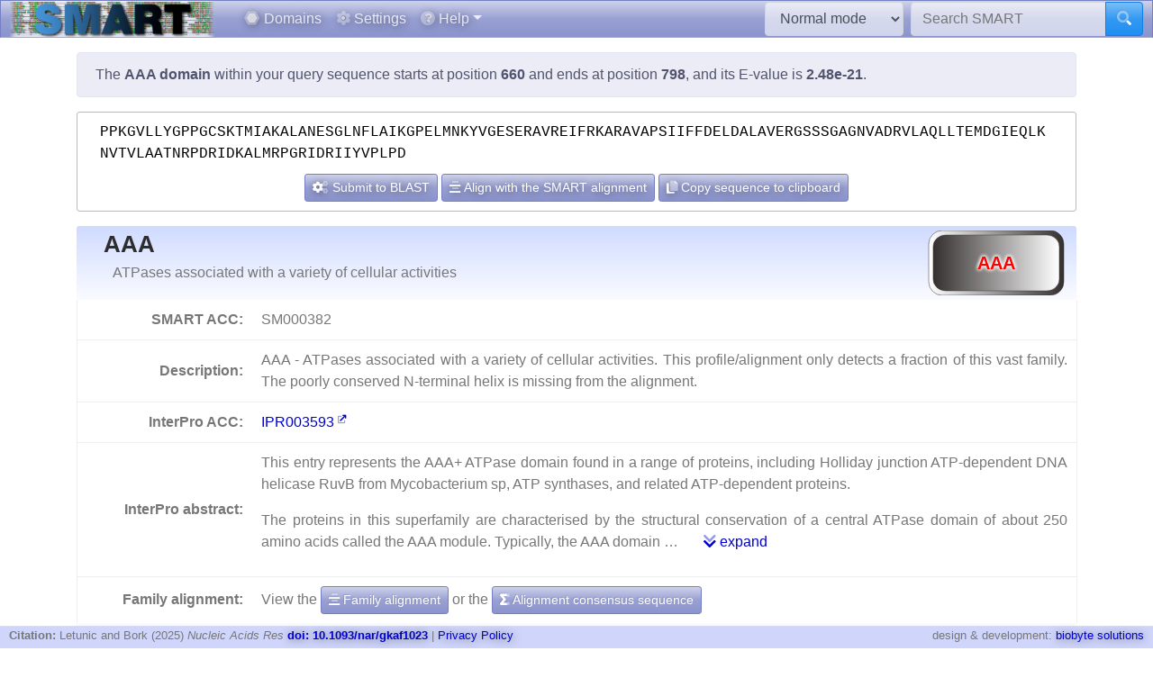

--- FILE ---
content_type: text/html; charset=utf8
request_url: https://smart.embl.de/smart/do_annotation.pl?DOMAIN=AAA&START=660&END=798&E_VALUE=2.48e-21&TYPE=SMART&BLAST=PPKGVLLYGPPGCSKTMIAKALANESGLNFLAIKGPELMNKYVGESERAVREIFRKARAVAPSIIFFDELDALAVERGSSSGAGNVADRVLAQLLTEMDGIEQLKNVTVLAATNRPDRIDKALMRPGRIDRIIYVPLPD
body_size: 85008
content:
<!DOCTYPE html>

<html lang="en">
<head>
<meta http-equiv="Content-Type" content="text/html; charset=utf-8">
<meta name="viewport" content="width=device-width, initial-scale=1, shrink-to-fit=no">
<meta name="author" content="Ivica Letunic">

<title>SMART: AAA domain annotation</title>
<script src="/js/vendor/jquery-3.7.1.min.js"></script>
<link rel="stylesheet" href="/js/vendor/fa/css/fa5.css">
<link rel="stylesheet" href="/js/vendor/fa/custom/styles.css">
<link href="/js/vendor/animate.min.css" rel="stylesheet" />

    <script src="/js/vendor/bs/bootstrap.bundle.min.js"></script>
    <link href="/js/vendor/jspanel/jspanel.min.css" rel="stylesheet" />
    <script src="/js/vendor/jspanel/jspanel.min.js"></script>
    <script src="/js/vendor/jspanel/jspanel.hint.min.js"></script>
    <script src="/js/vendor/jspanel/jspanel.modal.min.js"></script>
    <script src="/js/vendor/dt2/datatables.min.js"></script>
    <link href="/js/vendor/dt2/datatables.css" rel="stylesheet" />
    <script src="/js/vendor/popper.min.js"></script>
    <script src="/js/vendor/tippy.js"></script>
    <link href="/js/vendor/tippy-light-border.css" rel="stylesheet" type="text/css"/>
    <script src="/js/vendor/bootstrap-autocomplete.js"></script>
    <script src="/js/vendor/FileSaver.js"></script>
    <script src="/js/vendor/snap.svg-min.js"></script>
    <script src="/js/vendor/snap.svg.zpd.js"></script>

 <link rel="stylesheet" href="/js/vendor/wunderbaum.min.css" />
 <link rel="stylesheet" href="/js/vendor/bs/bootstrap-icons.css" />
    <script src="/js/vendor/wunderbaum.umd.min.js"></script>
<link href='/js/vendor/bs/bootstrap_norm.min.css' rel='stylesheet'><link href='/css/smart_norm.css?v=10.0030' rel='stylesheet'><link href='/css/smart.css?v=10.0030' rel='stylesheet'><script src='/js/smart_all.min.js?v=10.0030'></script><script>var pfam_chk = 0;var blast_chk = 0;var signal_chk = 0;var repeats_chk = 0;var introns_chk = 0;var s_mode='normal';</script></head>
<body>

<nav id='mainNav' class="navbar justify-content-between fixed-top navbar-expand-md navbar-dark bg-primary mb-4" style='padding: 0 10px ; border-bottom: 1px solid #aaa;'>

      <a class="navbar-brand" style='padding:0' href='/'><img style='height: 40px' class="d-inline-block align-top" src="/images/main_logo_mini.png" alt="logo"/></a>
    <button class="navbar-toggler" type="button" data-toggle="collapse" data-target="#navbarCollapse" aria-controls="navbarCollapse" aria-expanded="false" aria-label="Toggle navigation">
        <span class="navbar-toggler-icon"></span>
    </button>
    <div class="collapse navbar-collapse" id="navbarCollapse">

        <ul class="navbar-nav mr-auto ml-2">
<li class='nav-item'>          <a class='nav-link' href='/domains.cgi'><i class="fad fa-hexagon"></i> Domains</a></li>
<li class='nav-item'>          <a class='nav-link' href='/settings.cgi'><i class="fad fa-cog"></i> Settings</a></li>

            <li class="nav-item dropdown">
                <a class="nav-link dropdown-toggle" href="#" id="helpDropdown" data-toggle="dropdown" aria-haspopup="true" aria-expanded="false"><i class="fad fa-question-circle"></i> Help</a>
                <div class="dropdown-menu " aria-labelledby="helpDropdown">
                    <a class="dropdown-item" href="/about.cgi"><i class="fad fa-envelope"></i> About SMART</a>
                    <a class="dropdown-item" href="/faq.cgi"><i class="fad fa-question"></i> Frequently asked questions</a>
                    <a class="dropdown-item" href="/glossary.cgi"><i class="fad fa-info-square"></i> Glossary</a>
                    <div class="dropdown-divider"></div>
                    <a class="dropdown-item" href="/version_history.cgi"><i class="far fa-history"></i> Version history</a>
                </div>
            </li>
      </ul>
        <form class="form-inline mr-2">
            <select id='modeSelector' onchange="modeChange()" class="form-control"><option value="normal">Normal mode</option><option value="genomic">Genomic mode</option></select>
        </form>
        <form id="hdSearchF" method='post' action='/smart/search.cgi' class="form-inline my-0 my-lg-0">
            <div class="input-group ">
                <input id='headerSearch' type="text" name="q" onfocus="this.value=''" class="form-control" placeholder="Search SMART" aria-label="Search SMART" aria-describedby="sbut1">
                <div class="input-group-append">
                    <button class="btn btn-info" id="sbut1"><i class='fad fa-search'></i></button>
                </div>
            </div>
        </form>
      </div>

    </nav>



<div class='container' id='mainContainer'>
<div class='row'>
<div class='col mt-3'>
<p class='alert alert-primary'>The <b>AAA domain</b> within your query sequence starts at position <b>660</b> and ends at position <b>798</b>, and its E-value is <b>2.48e-21</b>.</p><div class='col seqBlWr'><div class='seqBl'>PPKGVLLYGPPGCSKTMIAKALANESGLNFLAIKGPELMNKYVGESERAVREIFRKARAVAPSIIFFDELDALAVERGSSSGAGNVADRVLAQLLTEMDGIEQLKNVTVLAATNRPDRIDKALMRPGRIDRIIYVPLPD</div><div class='seqButtons'> <button id='popBlaBut' onclick='popBlastForm()' class='btn btn-sm btn-primary'><i class='fad fa-cogs'></i>  Submit to BLAST</button> <button onclick='alignToSm()' class='btn btn-sm btn-primary mx-1'><i class='fad fa-align-center'></i> Align with the SMART alignment</button> <button onclick='sToClip()' class='btn btn-sm btn-primary'><i class='fad fa-copy'></i> Copy sequence to clipboard</button></div></div><form id='eBlastForm' action='https://www.ebi.ac.uk/jdispatcher/sss/psiblast' target='_smOut' method='get'><input type='hidden' id='eBlastSeq' name='wflSequence' value='' /></form>
 <form id='nBlastForm' action='https://blast.ncbi.nlm.nih.gov/Blast.cgi' target='_smOut' method='get'><input type='hidden' name='PAGE_TYPE' value='BlastSearch'/><input type='hidden' name='PROGRAM' value='blastp'/><input type='hidden' id='nBlastSeq' name='QUERY' value='' /></form>
 <form id='smAlnForm' action='/smart/show_info.pl' method='post'><input type='hidden' name='SEQUENCE' id='smAlnSeq' /><input type='hidden' name='NAME' id='smAlnDom' /><input type='hidden' name='ALIGN_SEQUENCE' value='1' /></form>
<table id="domainDesc"><tr><th colspan='2' id='dNm'><img style='float:right; margin: 5px;' src="/SMART_DATA/Motifs/svg_uniform/AAA.svg" alt="AAA" /><h2>AAA</h2><div>ATPases associated with a variety of cellular activities</div></th></tr><tr><th>SMART ACC:</th><td>SM000382</td></tr><tr><th>Description:</th><td>AAA - ATPases associated with a variety of cellular activities. This profile/alignment only detects a fraction of this vast family. The poorly conserved N-terminal helix is missing from the alignment.</td></tr><tr><th>InterPro ACC:</th><td><a href="https://www.ebi.ac.uk/interpro/entry/InterPro/IPR003593" target='smOut'>IPR003593</a></td></tr><tr><th>InterPro abstract:</th><td><div id="shortA">  <p>This entry represents the AAA+ ATPase domain found in a range of proteins, including Holliday junction ATP-dependent DNA helicase RuvB from Mycobacterium sp, ATP synthases, and related ATP-dependent proteins.</p>  <p> The proteins in this superfamily are characterised by the structural conservation of a central ATPase domain of about 250 amino acids called the AAA module. Typically, the AAA domain  &#8230; <a class='ml-4' href='#' onclick='abShow()'><i class='fad fa-chevron-double-down'></i> expand</a></div><div id="fullA" style="display:none">  <p>This entry represents the AAA+ ATPase domain found in a range of proteins, including Holliday junction ATP-dependent DNA helicase RuvB from Mycobacterium sp, ATP synthases, and related ATP-dependent proteins.</p>  <p> The proteins in this superfamily are characterised by the structural conservation of a central ATPase domain of about 250 amino acids called the AAA module. Typically, the AAA domain can be divided into two structural subdomains, an N-terminal P-loop NTPase α-β-α subdomain that is connected to a smaller C-terminal all-α subdomain. The α-β-α subdomain adopts a Rossman fold and contains several motifs involved in ATP binding and hydrolysis, including classical motifs Walker A and Walker B [ <a target='smOut' href='https://pubmed.ncbi.nlm.nih.gov/pubmed/11473577'>PUBMED:11473577</a>  <a target='smOut' href='https://pubmed.ncbi.nlm.nih.gov/pubmed/18466635'>PUBMED:18466635</a> ]. The all-α subdomain [ <a target='smOut' href='https://pubmed.ncbi.nlm.nih.gov/pubmed/9927482'>PUBMED:9927482</a> ], is much less conserved across AAA proteins. </p>  <p> The AAA+ superfamily of ATPases is found in all kingdoms of living organisms where they participate in diverse cellular processes including membrane fusion, proteolysis and DNA replication. Although the terms AAA+ and AAA are often used loosely and interchangeably, the classical AAA family members are distinguished by their possession of the SRH region in the AAA module. Many AAA+ proteins are involved in similar processes to those of AAA proteins (facilitation of protein folding and unfolding, assembly or disassembly of proteins complexes, protein transport and degradation), but others function in replication, recombination, repair and transcription. For a review see [ <a target='smOut' href='https://pubmed.ncbi.nlm.nih.gov/pubmed/11473577'>PUBMED:11473577</a> ]. </p> <a href="#" onclick='abShow(0)'><i class='fad fa-chevron-double-up'></i> collapse</a></div></td></tr></tr><tr><th style='border-bottom:none'>Family alignment:</th><td style='border-bottom:none'>View the <a href='/smart/show_info.pl?NAME=AAA&amp;FORMAT=MVIEW&amp;SHOW_ALIGNMENT=1' class='btn btn-sm btn-primary' style='color: white'"><i class='fad fa-align-center'></i> Family alignment</a> or the <a style='color: white' href='/smart/show_info.pl?NAME=AAA&amp;DO_CONSENSUS=1' class='btn btn-sm btn-primary'><i class='fad fa-sigma'></i> Alignment consensus sequence</a></td></tr><tr><td colspan='2' id='domCnt'><i class='fad fa-info-circle mr-2'></i> There are <a data-tip='Click to display a tree of all proteins containing AAA domains' href="/smart/domain_tree.cgi?i=AAA"><b>2 804 801 </b></a> AAA domains in <b>2 428 284 </b> proteins in <span style='color: blue' data-tip='A database that contains no identical pairs of sequences. It can contain multiple sequences originating from the same gene (fragments, alternative splicing products and so on). SMART&#39; s <b>Normal mode</b> uses a NRDB created from Uniprot and Ensembl protein databases.'>SMART's NRDB database</span>.</td></tr></table>
<a name="annoTable"></a><div id='smartResult'><ul class='nav nav-tabs mt-3 justify-content-center' id='smartTabs' role='tablist'><li class='nav-item'><a class='nav-link active' id='tab0-tab'  data-id='t0' data-toggle='tab' href='#tab0' role='tab' aria-controls='tab0' aria-selected='false'><i class='fad fa-sitemap'></i> Evolution</a></li><li class='nav-item'><a class='nav-link' id='tab1-tab'  data-id='tab1' data-toggle='tab' href='#tab1' role='tab' aria-controls='tab1' aria-selected='false'><i class='fad fa-book'></i> Literature</a></li><li class='nav-item'><a class='nav-link' id='tab2-tab'  data-id='tab2' data-toggle='tab' href='#tab2' role='tab' aria-controls='tab2' aria-selected='false'><i class='fad fa-disease'></i> Disease</a></li><li class='nav-item'><a class='nav-link' id='tab3-tab'  data-id='tab3' data-toggle='tab' href='#tab3' role='tab' aria-controls='tab3' aria-selected='false'><i class='fad fa-project-diagram'></i> Pathways</a></li><li class='nav-item'><a class='nav-link' id='tab4-tab'  data-id='tab4' data-toggle='tab' href='#tab4' role='tab' aria-controls='tab4' aria-selected='false'><i class='fad fa-dice-d10'></i> Structure</a></li><li class='nav-item'><a class='nav-link' id='tab5-tab'  data-id='tab5' data-toggle='tab' href='#tab5' role='tab' aria-controls='tab5' aria-selected='false'><i class='fad fa-external-link'></i> Links</a></li></ul><div class='tab-content' id='smartContent'><div class='tab-pane fade show active' id='tab0' role='tabpanel' aria-labelledby='tab0-tab'><h1>Taxonomic distribution of proteins containing AAA domains</h1><p class='alert alert-light'><i class='fad fa-info-circle'></i> The tree below includes only several representative species and genera.  The complete taxonomic breakdown of all proteins containing AAA domains <a href='/smart/domain_tree.cgi?i=AAA'>can be accessed here</a>. Click the counts or percentage values to display the corresponding proteins.</p><div class='row'>
<div class='col' id='treeControl'>
<div class="input-group">
<div class="input-group-prepend">
 <button id='expToggle' data-tip='Expand/collapse all nodes' class="btn btn-sm btn-primary" type="button"><i class="fad fa-expand-alt"></i></button>
 <button data-tip='Clear filter' id='clrFilter' class="btn btn-sm btn-primary" type="button"><i class="far fa-times-circle"></i></button>
 <button data-tip='Previous match' id='prevMatch' class="btn btn-sm btn-primary" type="button"><i class="fas fa-step-backward"></i></button>
 <button data-tip='Next match' id='nextMatch' class="btn btn-sm btn-primary" type="button"><i class="fas fa-step-forward"></i></button>
</div>
<input id='treeFilter' type="text" class="form-control form-control-sm" placeholder="filter..." aria-label="filter">
</div>
<p id='matchInfo'></p>
</div>
</div>
<div class='row'>

<div id='treeWrap' class='col' class="p-2"  >
<p id='treeHead'></p>
    <div id="pTree" class="domAnnoTree wb-rainbow wb-skeleton  wb-ext-filter wb-alternate"></div>
</div>
</div>

<form id='itolT' target='_blank' method='get'></form>
<style>

div.wunderbaum.wb-rainbow i.wb-expander:nth-child(4n+2),div.wunderbaum.wb-rainbow i.wb-indent:nth-child(4n+2) {
  background: #eee;
}
div.wunderbaum.wb-rainbow i.wb-expander:nth-child(4n+3),div.wunderbaum.wb-rainbow i.wb-indent:nth-child(4n+3) {
  background: var(--sub1);
}
div.wunderbaum.wb-rainbow i.wb-expander:nth-child(4n+4),div.wunderbaum.wb-rainbow i.wb-indent:nth-child(4n+4) {
  background: var(--sub2);
}
div.wunderbaum.wb-rainbow i.wb-expander:nth-child(4n+1),div.wunderbaum.wb-rainbow i.wb-indent:nth-child(4n+1) {
  background: var(--sub3);
}
div.wunderbaum {
 border: 1px solid #ddd;
 }
</style>
<script>
  var domSpData = {"_keyMap":{"children":"c","type":"y","expanded":"e","title":"t"},"children":[{"np":"2.17","y":"sk","c":[{"d":57428,"e":1,"np":"2.17","y":"kn","n":52579,"dp":"1.87","t":"undefined kingdom"}],"e":1,"d":57428,"t":"Archaea","dp":"1.87","n":52579},{"d":2400350,"e":1,"c":[{"c":[{"n":955651,"t":"Proteobacteria","dp":"38.38","d":1076543,"y":"ph","np":"39.35","c":[{"d":418517,"c":[{"n":79762,"dp":"3.34","t":"Enterobacterales","d":93616,"c":[{"t":"Enterobacteriaceae","dp":"1.71","n":40618,"c":[{"c":[{"n":1362,"dp":"0.05","t":"Escherichia coli","d":1538,"np":"0.06","y":"s"}],"np":"0.22","y":"gn","d":6307,"t":"Escherichia","dp":"0.22","n":5340}],"y":"fm","np":"1.67","d":47917}],"y":"or","np":"3.28"}],"np":"15.28","y":"cl","n":371034,"dp":"14.92","t":"Gammaproteobacteria"}]}],"np":"87.48","y":"kn","d":2400350,"e":1,"t":"undefined kingdom","dp":"75.73","n":2124200}],"np":"87.48","y":"sk","n":2124200,"dp":"75.73","t":"Bacteria"},{"dp":"8.47","t":"Eukaryota","n":237545,"np":"9.78","y":"sk","c":[{"dp":"2.51","t":"Fungi","n":70528,"y":"kn","np":"2.90","c":[{"c":[{"y":"cl","np":"0.31","c":[{"t":"Saccharomycetales","dp":"0.38","n":7505,"c":[{"n":1448,"dp":"0.07","t":"Debaryomycetaceae","d":2100,"np":"0.06","y":"fm","c":[{"c":[{"d":27,"y":"s","np":"0.00","n":16,"t":"Candida albicans","dp":"0.00"}],"y":"gn","np":"0.02","d":822,"dp":"0.03","t":"Candida","n":567}]},{"n":3421,"dp":"0.17","t":"Saccharomycetaceae","d":4802,"c":[{"n":819,"dp":"0.04","t":"Saccharomyces","d":1149,"np":"0.03","y":"gn","c":[{"np":"0.00","y":"s","d":131,"t":"Saccharomyces cerevisiae","dp":"0.00","n":91}]}],"y":"fm","np":"0.14"}],"y":"or","np":"0.31","d":10757}],"d":10757,"t":"Saccharomycetes","dp":"0.38","n":7505},{"c":[{"n":288,"dp":"0.01","t":"Schizosaccharomycetales","d":407,"y":"or","np":"0.01","c":[{"d":407,"np":"0.01","y":"fm","c":[{"d":407,"np":"0.01","y":"gn","c":[{"np":"0.00","y":"s","d":2,"dp":"0.00","t":"Schizosaccharomyces pombe","n":2}],"n":288,"dp":"0.01","t":"Schizosaccharomyces"}],"n":288,"t":"Schizosaccharomycetaceae","dp":"0.01"}]}],"np":"0.01","y":"cl","d":407,"dp":"0.01","t":"Schizosaccharomycetes","n":288},{"d":23460,"c":[{"n":946,"dp":"0.05","t":"Sordariales","d":1366,"y":"or","np":"0.04","c":[{"n":323,"dp":"0.02","t":"Sordariaceae","d":481,"c":[{"d":323,"c":[{"y":"s","np":"0.00","d":114,"t":"Neurospora crassa","dp":"0.00","n":77}],"y":"gn","np":"0.01","n":215,"dp":"0.01","t":"Neurospora"}],"np":"0.01","y":"fm"}]}],"y":"cl","np":"0.64","n":15502,"t":"Sordariomycetes","dp":"0.84"}],"y":"ph","np":"2.03","d":73242,"t":"Ascomycota","dp":"2.61","n":49337},{"n":1091,"t":"Microsporidia","dp":"0.05","d":1323,"c":[{"np":"0.04","y":"cl","c":[{"d":1323,"c":[{"n":210,"dp":"0.01","t":"Unikaryonidae","d":258,"np":"0.01","y":"fm","c":[{"d":258,"np":"0.01","y":"gn","c":[{"n":31,"t":"Encephalitozoon cuniculi","dp":"0.00","d":39,"y":"s","np":"0.00"}],"n":210,"dp":"0.01","t":"Encephalitozoon"}]}],"np":"0.04","y":"or","n":1091,"t":"undefined order","dp":"0.05"}],"d":1323,"dp":"0.05","t":"undefined class","n":1091}],"y":"ph","np":"0.04"}],"e":1,"d":103253},{"n":88631,"dp":"3.16","t":"Metazoa","e":1,"d":127606,"np":"3.65","y":"kn","c":[{"d":37828,"np":"1.11","y":"ph","c":[{"d":30534,"y":"cl","np":"0.88","c":[{"dp":"0.46","t":"Diptera","n":9045,"y":"or","np":"0.37","c":[{"n":2698,"t":"Culicidae","dp":"0.14","d":3909,"y":"fm","np":"0.11","c":[{"t":"Anopheles","dp":"0.11","n":2103,"np":"0.09","y":"gn","c":[{"y":"s","np":"0.00","d":159,"t":"Anopheles gambiae","dp":"0.01","n":112}],"d":3063}]},{"np":"0.16","y":"fm","c":[{"c":[{"t":"Drosophila melanogaster","dp":"0.01","n":147,"y":"s","np":"0.01","d":227}],"np":"0.16","y":"gn","d":5641,"t":"Drosophila","dp":"0.20","n":3831}],"d":5641,"dp":"0.20","t":"Drosophilidae","n":3831}],"d":13031}],"n":21408,"dp":"1.09","t":"Insecta"}],"n":27041,"t":"Arthropoda","dp":"1.35"},{"c":[{"d":16122,"c":[{"d":1620,"c":[{"n":1156,"t":"Cyprinidae","dp":"0.06","d":1620,"c":[{"dp":"0.01","t":"Danio","n":271,"c":[{"n":271,"dp":"0.01","t":"Danio rerio","d":389,"y":"s","np":"0.01"}],"y":"gn","np":"0.01","d":389}],"y":"fm","np":"0.05"}],"y":"or","np":"0.05","n":1156,"dp":"0.06","t":"Cypriniformes"},{"d":920,"c":[{"n":615,"dp":"0.03","t":"Tetraodontidae","d":917,"c":[{"c":[{"y":"s","np":"0.02","d":573,"dp":"0.02","t":"Takifugu rubripes","n":372}],"np":"0.02","y":"gn","d":575,"dp":"0.02","t":"Takifugu","n":373}],"np":"0.03","y":"fm"}],"np":"0.03","y":"or","n":618,"t":"Tetraodontiformes","dp":"0.03"}],"y":"cl","np":"0.47","n":11356,"dp":"0.57","t":"Actinopteri"},{"dp":"0.03","t":"Amphibia","n":632,"c":[{"n":628,"t":"Anura","dp":"0.03","d":916,"np":"0.03","y":"or","c":[{"c":[{"n":431,"dp":"0.02","t":"Xenopus","d":638,"c":[{"n":226,"t":"Xenopus laevis","dp":"0.01","d":327,"y":"s","np":"0.01"}],"y":"gn","np":"0.02"}],"y":"fm","np":"0.02","d":641,"dp":"0.02","t":"Pipidae","n":434}]}],"np":"0.03","y":"cl","d":920},{"np":"0.02","y":"cl","c":[{"t":"Enterogona","dp":"0.03","n":444,"c":[{"n":444,"dp":"0.03","t":"Cionidae","d":763,"c":[{"dp":"0.03","t":"Ciona","n":444,"np":"0.02","y":"gn","c":[{"d":234,"y":"s","np":"0.01","n":155,"dp":"0.01","t":"Ciona intestinalis"}],"d":763}],"y":"fm","np":"0.02"}],"y":"or","np":"0.02","d":763}],"d":763,"dp":"0.03","t":"Ascidiacea","n":444},{"n":8159,"t":"Aves","dp":"0.43","d":12132,"c":[{"dp":"0.04","t":"Galliformes","n":835,"c":[{"n":504,"dp":"0.03","t":"Phasianidae","d":758,"c":[{"n":182,"dp":"0.01","t":"Gallus","d":281,"c":[{"dp":"0.01","t":"Gallus gallus","n":182,"y":"s","np":"0.01","d":281}],"np":"0.01","y":"gn"}],"np":"0.02","y":"fm"}],"np":"0.03","y":"or","d":1246}],"y":"cl","np":"0.34"},{"n":23974,"t":"Mammalia","dp":"1.28","d":36002,"np":"0.99","y":"cl","c":[{"n":6640,"dp":"0.35","t":"Primates","d":9822,"c":[{"d":2254,"c":[{"dp":"0.02","t":"Homo","n":399,"c":[{"n":399,"t":"Homo sapiens","dp":"0.02","d":602,"y":"s","np":"0.02"}],"y":"gn","np":"0.02","d":602},{"dp":"0.03","t":"Pan","n":609,"c":[{"np":"0.01","y":"s","d":528,"dp":"0.02","t":"Pan troglodytes","n":361}],"y":"gn","np":"0.03","d":893}],"np":"0.06","y":"fm","n":1515,"t":"Hominidae","dp":"0.08"}],"np":"0.27","y":"or"},{"np":"0.19","y":"or","c":[{"n":1225,"dp":"0.07","t":"Muridae","d":1889,"c":[{"d":1283,"c":[{"t":"Mus musculus","dp":"0.01","n":245,"y":"s","np":"0.01","d":379}],"np":"0.03","y":"gn","n":844,"dp":"0.05","t":"Mus"},{"n":225,"t":"Rattus","dp":"0.01","d":369,"c":[{"n":225,"dp":"0.01","t":"Rattus norvegicus","d":369,"np":"0.01","y":"s"}],"np":"0.01","y":"gn"}],"y":"fm","np":"0.05"}],"d":7265,"t":"Rodentia","dp":"0.26","n":4734}]}],"np":"1.98","y":"ph","d":70913,"dp":"2.53","t":"Chordata","n":48042},{"d":934,"np":"0.03","y":"ph","c":[{"dp":"0.02","t":"Echinoidea","n":295,"np":"0.01","y":"cl","c":[{"t":"Echinoida","dp":"0.02","n":285,"c":[{"n":284,"dp":"0.02","t":"Strongylocentrotidae","d":425,"y":"fm","np":"0.01","c":[{"d":423,"np":"0.01","y":"gn","c":[{"y":"s","np":"0.01","d":423,"dp":"0.02","t":"Strongylocentrotus purpuratus","n":282}],"n":282,"t":"Strongylocentrotus","dp":"0.02"}]}],"y":"or","np":"0.01","d":426}],"d":448}],"n":630,"dp":"0.03","t":"Echinodermata"},{"dp":"0.32","t":"Nematoda","n":6775,"c":[{"c":[{"y":"or","np":"0.10","c":[{"d":1510,"c":[{"d":1510,"c":[{"d":170,"y":"s","np":"0.01","n":122,"dp":"0.01","t":"Caenorhabditis elegans"}],"np":"0.04","y":"gn","n":1055,"dp":"0.05","t":"Caenorhabditis"}],"np":"0.04","y":"fm","n":1055,"dp":"0.05","t":"Rhabditidae"}],"d":3313,"t":"Rhabditida","dp":"0.12","n":2504}],"np":"0.21","y":"cl","d":6915,"dp":"0.25","t":"Chromadorea","n":5216}],"y":"ph","np":"0.28","d":9101}]},{"n":57228,"dp":"2.04","t":"Viridiplantae","e":1,"d":71856,"y":"kn","np":"2.36","c":[{"y":"ph","np":"2.23","c":[{"c":[{"d":11562,"c":[{"c":[{"n":3071,"t":"Oryza","dp":"0.15","d":4296,"np":"0.13","y":"gn","c":[{"dp":"0.00","t":"Oryza sativa","n":12,"y":"s","np":"0.00","d":16}]}],"np":"0.34","y":"fm","d":11016,"dp":"0.39","t":"Poaceae","n":8177}],"np":"0.35","y":"or","n":8617,"t":"Poales","dp":"0.41"}],"np":"0.51","y":"cl","d":16151,"dp":"0.58","t":"Liliopsida","n":12391},{"n":39010,"t":"undefined class","dp":"1.74","d":48696,"np":"1.61","y":"cl","c":[{"d":6854,"y":"or","np":"0.22","c":[{"dp":"0.22","t":"Brassicaceae","n":4960,"c":[{"d":1117,"c":[{"n":478,"t":"Arabidopsis thaliana","dp":"0.02","d":588,"np":"0.02","y":"s"}],"y":"gn","np":"0.04","n":902,"dp":"0.04","t":"Arabidopsis"}],"y":"fm","np":"0.20","d":6226}],"n":5453,"dp":"0.24","t":"Brassicales"}]}],"d":68076,"t":"Streptophyta","dp":"2.43","n":54234}]},{"n":21158,"dp":"0.75","t":"undefined kingdom","d":29538,"e":1,"c":[{"n":4421,"dp":"0.22","t":"Apicomplexa","d":6242,"c":[{"d":3782,"c":[{"d":2981,"c":[{"d":2975,"c":[{"t":"Plasmodium","dp":"0.11","n":2087,"c":[{"dp":"0.00","t":"Plasmodium falciparum","n":47,"np":"0.00","y":"s","d":66}],"np":"0.09","y":"gn","d":2974}],"y":"fm","np":"0.09","n":2088,"dp":"0.11","t":"Plasmodiidae"}],"y":"or","np":"0.09","n":2094,"t":"Haemosporida","dp":"0.11"}],"np":"0.11","y":"cl","n":2663,"t":"Aconoidasida","dp":"0.13"}],"np":"0.18","y":"ph"},{"t":"undefined phylum","dp":"0.74","n":14718,"c":[{"t":"undefined class","dp":"0.33","n":6783,"y":"cl","np":"0.28","c":[{"d":575,"c":[{"d":398,"c":[{"d":398,"y":"gn","np":"0.01","c":[{"y":"s","np":"0.01","d":216,"dp":"0.01","t":"Dictyostelium discoideum","n":152}],"n":282,"t":"Dictyostelium","dp":"0.01"}],"y":"fm","np":"0.01","n":282,"t":"Dictyosteliaceae","dp":"0.01"}],"np":"0.02","y":"or","n":411,"dp":"0.02","t":"Dictyosteliales"},{"c":[{"d":3650,"y":"fm","np":"0.11","c":[{"d":1165,"c":[{"d":177,"y":"s","np":"0.01","n":124,"t":"Leishmania major","dp":"0.01"}],"np":"0.03","y":"gn","n":799,"t":"Leishmania","dp":"0.04"},{"dp":"0.06","t":"Trypanosoma","n":1165,"y":"gn","np":"0.05","c":[{"dp":"0.00","t":"Trypanosoma brucei","n":8,"y":"s","np":"0.00","d":9}],"d":1599}],"n":2621,"t":"Trypanosomatidae","dp":"0.13"}],"np":"0.12","y":"or","d":3963,"dp":"0.14","t":"Kinetoplastida","n":2845}],"d":9307}],"y":"ph","np":"0.61","d":20727}],"np":"0.87","y":"kn"}],"e":1,"d":332253},{"n":3300,"dp":"0.12","t":"Viruses","e":1,"d":3369,"y":"sk","np":"0.14","c":[{"n":3300,"dp":"0.12","t":"undefined kingdom","d":3369,"e":1,"y":"kn","np":"0.14"}]},{"n":10660,"t":"undefined superkingdom","dp":"0.38","d":11401,"e":1,"c":[{"np":"0.44","y":"kn","d":11401,"e":1,"dp":"0.38","t":"undefined kingdom","n":10660}],"y":"sk","np":"0.44"}]};
  var domNm = 'AAA';
</script>

</div><div class='tab-pane fade ' id='tab1' role='tabpanel' aria-labelledby='tab1-tab'><h1>Relevant references for this domain</h1><p class='alert alert-light'><i class='fad fa-info-circle'></i> Primary literature for the AAA domain is listed below. Automatically-derived, <a href="/smart/show_secondary.cgi?domain=AAA">secondary literature is also available</a>.</p><table id='papersT' class='mt-3 table table-striped'></table></div><div class='tab-pane fade ' id='tab2' role='tabpanel' aria-labelledby='tab2-tab'><h1>Disease genes where sequence variants are found in this domain</h1><p class='alert alert-info'>UniRef sequences and <a href='https://www.ncbi.nlm.nih.gov/omim' target='smOut'>OMIM</a> curated human diseases associated with missense mutations within the AAA domain.</p>
<table class='table'><thead class='thead-light'><tr><th>Protein</th><th>Description</th><th>Disease / phenotype</th></tr></thead><tr><td rowspan='2'><a href='/smart/show_motifs.pl?ID=ABCC8_HUMAN'>ABCC8_HUMAN</a></td><td rowspan='2'></td><td><a target='smOut' href="https://omim.org/entry/600509" target='smOut'>OMIM:600509</a> : Persistent hyperinsulinemic hypoglycemia of infancy</td></tr><tr><td><a target='smOut' href="https://omim.org/entry/256450" target='smOut'>OMIM:256450</a> : no description</td></tr><tr><td rowspan='1'><a href='/smart/show_motifs.pl?ID=PEX6_HUMAN'>PEX6_HUMAN</a></td><td rowspan='1'></td><td><a target='smOut' href="https://omim.org/entry/601498" target='smOut'>OMIM:601498</a> : Peroxisomal biogenesis disorder, complementation group 4</td></tr><tr><td rowspan='2'><a href='/smart/show_motifs.pl?ID=RAD51_HUMAN'>RAD51_HUMAN</a></td><td rowspan='2'></td><td><a target='smOut' href="https://omim.org/entry/179617" target='smOut'>OMIM:179617</a> : {Breast cancer, susceptibility to}</td></tr><tr><td><a target='smOut' href="https://omim.org/entry/114480" target='smOut'>OMIM:114480</a> : no description</td></tr><tr><td rowspan='5'><a href='/smart/show_motifs.pl?ID=ABCA4_HUMAN'>ABCA4_HUMAN</a></td><td rowspan='5'></td><td><a target='smOut' href="https://omim.org/entry/601691" target='smOut'>OMIM:601691</a> : Stargardt disease-1</td></tr><tr><td><a target='smOut' href="https://omim.org/entry/248200" target='smOut'>OMIM:248200</a> : Retinitis pigmentosa-19</td></tr><tr><td><a target='smOut' href="https://omim.org/entry/601718" target='smOut'>OMIM:601718</a> : Cone-rod dystrophy 3 ; Macular dystrophy, age-related, 2</td></tr><tr><td><a target='smOut' href="https://omim.org/entry/153800" target='smOut'>OMIM:153800</a> : Fundus flavimaculatus</td></tr><tr><td><a target='smOut' href="https://omim.org/entry/248200" target='smOut'>OMIM:248200</a> : no description</td></tr><tr><td rowspan='3'><a href='/smart/show_motifs.pl?ID=CFTR_HUMAN'>CFTR_HUMAN</a></td><td rowspan='3'></td><td><a target='smOut' href="https://omim.org/entry/602421" target='smOut'>OMIM:602421</a> : Cystic fibrosis</td></tr><tr><td><a target='smOut' href="https://omim.org/entry/219700" target='smOut'>OMIM:219700</a> : Congenital bilateral absence of vas deferens</td></tr><tr><td><a target='smOut' href="https://omim.org/entry/277180" target='smOut'>OMIM:277180</a> : Sweat chloride elevation without CF ; {Pancreatitis, idiopathic} ; {Hypertrypsinemia, neonatal}</td></tr><tr><td rowspan='1'><a href='/smart/show_motifs.pl?ID=TAP1_HUMAN'>TAP1_HUMAN</a></td><td rowspan='1'></td><td><a target='smOut' href="https://omim.org/entry/170260" target='smOut'>OMIM:170260</a> : TRANSPORTER, ATP-BINDING CASSETTE, MAJOR HISTOCOMPATIBILITY COMPLEX</td></tr><tr><td rowspan='1'><a href='/smart/show_motifs.pl?ID=TAP2_HUMAN'>TAP2_HUMAN</a></td><td rowspan='1'></td><td><a target='smOut' href="https://omim.org/entry/170261" target='smOut'>OMIM:170261</a> : Bare lymphocyte syndrome, type I, due to TAP2 deficiency</td></tr><tr><td rowspan='3'><a href='/smart/show_motifs.pl?ID=SPAST_HUMAN'>SPAST_HUMAN</a></td><td rowspan='3'></td><td><a target='smOut' href="https://omim.org/entry/182601" target='smOut'>OMIM:182601</a> : Spastic paraplegia-4</td></tr><tr><td><a target='smOut' href="https://omim.org/entry/604277" target='smOut'>OMIM:604277</a> : Spastic paraplegia-4</td></tr><tr><td><a target='smOut' href="https://omim.org/entry/182601" target='smOut'>OMIM:182601</a> : no description</td></tr><tr><td rowspan='2'><a href='/smart/show_motifs.pl?ID=MRP2_HUMAN'>MRP2_HUMAN</a></td><td rowspan='2'></td><td><a target='smOut' href="https://omim.org/entry/601107" target='smOut'>OMIM:601107</a> : Dubin-Johnson syndrome</td></tr><tr><td><a target='smOut' href="https://omim.org/entry/237500" target='smOut'>OMIM:237500</a> : no description</td></tr><tr><td rowspan='4'><a href='/smart/show_motifs.pl?ID=PEX1_HUMAN'>PEX1_HUMAN</a></td><td rowspan='4'></td><td><a target='smOut' href="https://omim.org/entry/602136" target='smOut'>OMIM:602136</a> : Zellweger syndrome-1</td></tr><tr><td><a target='smOut' href="https://omim.org/entry/214100" target='smOut'>OMIM:214100</a> : Adrenoleukodystrophy, neonatal</td></tr><tr><td><a target='smOut' href="https://omim.org/entry/202370" target='smOut'>OMIM:202370</a> : Refsum disease, infantile</td></tr><tr><td><a target='smOut' href="https://omim.org/entry/266510" target='smOut'>OMIM:266510</a> : no description</td></tr><tr><td rowspan='1'><a href='/smart/show_motifs.pl?ID=ABCD1_HUMAN'>ABCD1_HUMAN</a></td><td rowspan='1'></td><td><a target='smOut' href="https://omim.org/entry/300100" target='smOut'>OMIM:300100</a> : Adrenoleukodystrophy ; Adrenomyeloneuropathy</td></tr><tr><td rowspan='3'><a href='/smart/show_motifs.pl?ID=ABCA1_HUMAN'>ABCA1_HUMAN</a></td><td rowspan='3'></td><td><a target='smOut' href="https://omim.org/entry/600046" target='smOut'>OMIM:600046</a> : Tangier disease</td></tr><tr><td><a target='smOut' href="https://omim.org/entry/205400" target='smOut'>OMIM:205400</a> : HDL deficiency, familial</td></tr><tr><td><a target='smOut' href="https://omim.org/entry/604091" target='smOut'>OMIM:604091</a> : no description</td></tr></table></div><div class='tab-pane fade ' id='tab3' role='tabpanel' aria-labelledby='tab3-tab'><h1>KEGG pathways involving proteins which contain this domain</h1><p class='alert alert-primary'>This information is based on the mapping of SMART genomic protein database to KEGG orthologous groups. Percentages are related to the number of proteins containing a AAA domain which could be assigned to a KEGG orthologous group, and not all proteins containing AAA domains. Please note that proteins can be included in multiple pathways, ie. the numbers below will not add to 100%.</p><div class='row'><div class='col'><h2 class='sPathHd'>KEGG pathways</h2><table class='table table-striped' id='keggPathTable'></table><div class='alert alert-primary'>Some of these pathways are included in <a target='smOut' href='https://pathways.embl.de'>the interactive Pathways Explorer</a> overview maps. Select an overview map and click the button below to highlight them in iPath.<form onsubmit='return updateIpathMap()' action='https://pathways.embl.de/ipath3.cgi' target='smOut' method='post'><input type='hidden' id='ipath3pathSel' name='selection' /><input id='ipathMtPath' type='hidden' name='mt' value='map00860 map00261 map00350 map00910 map00440 map00240 map00410 map00040 map00730 map00450 map00520 map00564 map00500 map00260 map00770 map00790 map00340 map00740 ' /><input id='ipathScPath' type='hidden' name='sc' value='map00860 map00564 map00500 map00260 map00770 map00340 map00740 ' /><input id='ipathMcPath' type='hidden' name='mc' value='map00350 map00910 map00440 map00260 ' /><input id='ipathAnPath' type='hidden' name='an' value='map00261 map00440 map00520 map00260 ' /><table class='w-100 mt-3'><tr><td><select class='form-control form-control-sm' name='map' id='mapSel'><option value='metabolic'>Metabolic pathways</option><option value='secondary'>Biosynthesis of secondary metabolites</option><option value='microbial'>Microbial metabolism in diverse environments</option><option value='antibiotic'>Biosynthesis of antibiotics</option></select></td><td><button type='submit' class='btn btn-sm btn-primary'><i class='fad fa-project-diagram'></i> Highlight in iPath</button></form></td></tr></table></div></div><div class='col'><h2 class='sPathHd'>KEGG orthologous groups</h2><table class='table table-striped' id='keggKoTable'></table><div class='alert alert-primary'>Some of these KOs are included in <a target='smOut' href='https://pathways.embl.de'>the interactive Pathways Explorer</a> overview maps. Select an overview map and click the button below to highlight them in iPath.<form onsubmit='return updateIpathKo()' action='https://pathways.embl.de/ipath3.cgi' target='smOut' method='post'><input type='hidden' id='ipath3KoSel' name='selection' /><input id='ipathMtKo' type='hidden' name='mt' value='K02112 K02343 K03696 K02341 K00864 K03405 K03404 K02133 K00876 K00430 K09882 K02117 K06928 K00400 K00088 K01719 K00939 K00891 K08260 K00867 K00945 K06041 K00761 K01915 K13800 K02145 K21064 K17497 K18533 K02288 K00942 K02231 ' /><input id='ipathScKo' type='hidden' name='sc' value='K03405 K03404 K00430 K00088 K01719 K00939 K00891 K21064 K17497 K18533 ' /><input id='ipathMcKo' type='hidden' name='mc' value='K00400 K01719 K01915 ' /><input id='ipathAnKo' type='hidden' name='an' value='K00939 K00891 K17497 K18533 ' /><table class='w-100 mt-3'><tr><td><select class='form-control form-control-sm' name='map' id='mapSelKo'><option value='metabolic'>Metabolic pathways</option><option value='secondary'>Biosynthesis of secondary metabolites</option><option value='microbial'>Microbial metabolism in diverse environments</option><option value='antibiotic'>Biosynthesis of antibiotics</option></select></td><td><button type='submit' class='btn btn-sm btn-primary'><i class='fad fa-project-diagram'></i> Highlight in iPath</button></form></td></tr></table></div></div></div></div><div class='tab-pane fade ' id='tab4' role='tabpanel' aria-labelledby='tab4-tab'><h1>3D structures in PDB containing this domain</h1><table id='pdbT' class='mt-3 table table-striped'></table></div><div class='tab-pane fade ' id='tab5' role='tabpanel' aria-labelledby='tab5-tab'><h1>Links to other resources describing this domain</h1><table class='table table-striped'><tr><th>Pfam</th><td><a href="https://www.ebi.ac.uk/interpro/entry/pfam/PF00004" target='smOut'>AAA</a></td></tr><tr><th>PROSITE</th><td><a href="https://ca.expasy.org/cgi-bin/prosite-search-ac?PS00674" target='smOut'>AAA</a></td></tr><tr><th>InterPro<td><a href="https://www.ebi.ac.uk/interpro/entry/InterPro/IPR003593" target='smOut'>IPR003593</a></td></tr></table></div></div></div><script>var papers = [{"ab":"Using a combination of computer methods for iterative database searches and multiple sequence alignment, we show that protein sequences related to the AAA family of ATPases are far more prevalent than reported previously. Among these are regulatory components of Lon and Clp proteases, proteins involved in DNA replication, recombination, and restriction (including subunits of the origin recognition complex, replication factor C proteins, MCM DNA-licensing factors and the bacterial DnaA, RuvB, and McrB proteins), prokaryotic NtrC-related transcription regulators, the Bacillus sporulation protein SpoVJ, Mg2+, and Co2+ chelatases, the Halobacterium GvpN gas vesicle synthesis protein, dynein motor proteins, TorsinA, and Rubisco activase. Alignment of these sequences, in light of the structures of the clamp loader delta' subunit of Escherichia coli DNA polymerase III and the hexamerization component of N-ethylmaleimide-sensitive fusion protein, provides structural and mechanistic insights into these proteins, collectively designated the AAA+ class. Whole-genome analysis indicates that this class is ancient and has undergone considerable functional divergence prior to the emergence of the major divisions of life. These proteins often perform chaperone-like functions that assist in the assembly, operation, or disassembly of protein complexes. The hexameric architecture often associated with this class can provide a hole through which DNA or RNA can be thread; this may be important for assembly or remodeling of DNA-protein complexes.","yr":"1999","id":"0009927482","pg":"27-43","vol":"9","au":"Neuwald AF et al.","jn":"Genome Res","ti":"AAA+: A class of chaperone-like ATPases associated with the assembly, operation, and disassembly of protein complexes.","auF":"Neuwald AF, Aravind L, Spouge JL, Koonin EV"},{"ab":"N-ethylmaleimide-sensitive fusion protein (NSF) is a cytosolic ATPase required for many intracellular vesicle fusion reactions. NSF consists of an amino-terminal region that interacts with other components of the vesicle trafficking machinery, followed by two homologous ATP-binding cassettes, designated D1 and D2, that possess essential ATPase and hexamerization activities, respectively. The crystal structure of D2 bound to Mg2+-AMPPNP has been determined at 1.75 A resolution. The structure consists of a nucleotide-binding and a helical domain, and it is unexpectedly similar to the first two domains of the clamp-loading subunit delta' of E. coli DNA polymerase III. The structure suggests several regions responsible for coupling of ATP hydrolysis to structural changes in full-length NSF.","yr":"1998","id":"0009727495","pg":"525-36","vol":"94","au":"Lenzen CU et al.","jn":"Cell","auF":"Lenzen CU, Steinmann D, Whiteheart SW, Weis WI","ti":"Crystal structure of the hexamerization domain of N-ethylmaleimide-sensitive fusion protein."},{"vol":"8","pg":"65-71","id":"0009695811","yr":"1998","ab":"A new family of related ATPases has emerged, characterized by a highly conserved AAA motif. This motif forms a 230-amino-acid domain that contains Walker homology sequences and imparts ATPase activity. Homology between AAA-family members is confined mostly to the AAA domain, although additional homology outside the AAA motif is present among closely related proteins. AAA proteins act in a variety of cellular functions, including cell-cycle regulation, protein degradation, organelle biogenesis and vesicle-mediated protein transport. The AAA domain is required for protein function, but its exact role and the specific activity that it confers on AAA proteins is still unclear. This review describes current understanding of the AAA protein family.","auF":"Patel S, Latterich M","ti":"The AAA team: related ATPases with diverse functions.","jn":"Trends Cell Biol","au":"Patel S, Latterich M"}]; var pdb_data = [{"ti":"ATP-BINDING SUBUNIT OF THE HISTIDINE PERMEASE FROM SALMONELLA TYPHIMURIUM","id":"1b0u"},{"ti":"BOVINE MITOCHONDRIAL F1-ATPASE","id":"1bmf"},{"id":"1cow","ti":"BOVINE MITOCHONDRIAL F1-ATPASE COMPLEXED WITH AUROVERTIN B"},{"id":"1d2n","ti":"D2 DOMAIN OF N-ETHYLMALEIMIDE-SENSITIVE FUSION PROTEIN"},{"id":"1do0","ti":"ORTHORHOMBIC CRYSTAL FORM OF HEAT SHOCK LOCUS U (HSLU) FROM ESCHERICHIA COLI"},{"id":"1do2","ti":"TRIGONAL CRYSTAL FORM OF HEAT SHOCK LOCUS U (HSLU) FROM ESCHERICHIA COLI"},{"id":"1e1q","ti":"BOVINE MITOCHONDRIAL F1-ATPASE AT 100K"},{"id":"1e1r","ti":"BOVINE MITOCHONDRIAL F1-ATPASE INHIBITED BY MG2+ADP AND ALUMINIUM FLUORIDE"},{"id":"1e32","ti":"Structure of the N-Terminal domain and the D1 AAA domain of membrane fusion ATPase p97"},{"id":"1e69","ti":"SMC head domain from Thermotoga maritima"},{"ti":"Bovine F1-ATPase inhibited by DCCD (dicyclohexylcarbodiimide)","id":"1e79"},{"ti":"HslV-HslU from E.coli","id":"1e94"},{"id":"1efr","ti":"BOVINE MITOCHONDRIAL F1-ATPASE COMPLEXED WITH THE PEPTIDE ANTIBIOTIC EFRAPEPTIN"},{"ti":"Crystal structure of MJ0796 ATP-binding cassette","id":"1f3o"},{"ti":"CRYSTAL STRUCTURE OF THE ESCHERICHIA COLI ARSENITE-TRANSLOCATING ATPASE","id":"1f48"},{"id":"1ffh","ti":"N AND GTPASE DOMAINS OF THE SIGNAL SEQUENCE RECOGNITION PROTEIN FFH FROM THERMUS AQUATICUS"},{"id":"1fnn","ti":"CRYSTAL STRUCTURE OF CDC6P FROM PYROBACULUM AEROPHILUM"},{"id":"1fts","ti":"SIGNAL RECOGNITION PARTICLE RECEPTOR FROM E. COLI"},{"id":"1fx0","ti":"Crystal structure of the chloroplast F1-ATPase from spinach"},{"ti":"RECA-ADP-ALF4 COMPLEX","id":"1g18"},{"id":"1g19","ti":"STRUCTURE OF RECA PROTEIN"},{"id":"1g29","ti":"MALK"},{"ti":"CRYSTAL STRUCTURE OF THE HSLUV PROTEASE-CHAPERONE COMPLEX","id":"1g3i"},{"ti":"CRYSTAL STRUCTURE OF HSLU HAEMOPHILUS INFLUENZAE","id":"1g41"},{"ti":"CRYSTAL STRUCTURES OF THE HSLVU PEPTIDASE-ATPASE COMPLEX REVEAL AN ATP-DEPENDENT PROTEOLYSIS MECHANISM","id":"1g4a"},{"ti":"CRYSTAL STRUCTURES OF THE HSLVU PEPTIDASE-ATPASE COMPLEX REVEAL AN ATP-DEPENDENT PROTEOLYSIS MECHANISM","id":"1g4b"},{"id":"1g6h","ti":"CRYSTAL STRUCTURE OF THE ADP CONFORMATION OF MJ1267, AN ATP-BINDING CASSETTE OF AN ABC TRANSPORTER"},{"id":"1g8p","ti":"CRYSTAL STRUCTURE OF BCHI SUBUNIT OF MAGNESIUM CHELATASE"},{"ti":"CRYSTAL STRUCTURE OF THE HEXAMERIC REPLICATIVE HELICASE REPA OF PLASMID RSF1010","id":"1g8y"},{"id":"1g9x","ti":"CHARACTERIZATION OF THE TWINNING STRUCTURE OF MJ1267, AN ATP-BINDING CASSETTE OF AN ABC TRANSPORTER"},{"id":"1gaj","ti":"CRYSTAL STRUCTURE OF A NUCLEOTIDE-FREE ATP-BINDING CASSETTE FROM AN ABC TRANSPORTER"},{"ti":"(ADP.AlF4)2(ADP.SO4) bovine F1-ATPase (all three catalytic sites occupied)","id":"1h8e"},{"id":"1h8h","ti":"Bovine mitochondrial F1-ATPase crystallised in the presence of 5mm AMPPNP"},{"ti":"STRUCTURE OF RUVB FROM THERMUS THERMOPHILUS HB8","id":"1hqc"},{"id":"1hqy","ti":"Nucleotide-Dependent Conformational Changes in a Protease-Associated ATPase HslU"},{"ti":"Nucleotide-Dependent Conformational Changes in a Protease-Associated ATPase HslU","id":"1ht1"},{"id":"1ht2","ti":"Nucleotide-Dependent Conformational Changes in a Protease-Associated ATPase HslU"},{"ti":"CRYSTAL STRUCTURE OF THE ESCHERICHIA COLI ARSENITE-TRANSLOCATING ATPASE IN COMPLEX WITH MG-ADP-ALF3","id":"1ihu"},{"id":"1ii0","ti":"CRYSTAL STRUCTURE OF THE ESCHERICHIA COLI ARSENITE-TRANSLOCATING ATPASE"},{"id":"1ii9","ti":"CRYSTAL STRUCTURE OF THE ESCHERICHIA COLI ARSENITE-TRANSLOCATING ATPASE IN COMPLEX WITH AMP-PNP"},{"id":"1im2","ti":"HslU, Haemophilus Influenzae, Selenomethionine Variant"},{"id":"1in4","ti":"THERMOTOGA MARITIMA RUVB HOLLIDAY JUNCTION BRANCH MIGRATION MOTOR"},{"ti":"THERMOGOTA MARITIMA RUVB A156S MUTANT","id":"1in5"},{"id":"1in6","ti":"THERMOTOGA MARITIMA RUVB K64R MUTANT"},{"id":"1in7","ti":"THERMOTOGA MARITIMA RUVB R170A"},{"ti":"THERMOTOGA MARITIMA RUVB T158V","id":"1in8"},{"id":"1iqp","ti":"Crystal Structure of the Clamp Loader Small Subunit from Pyrococcus furiosus"},{"id":"1ixr","ti":"RuvA-RuvB complex"},{"id":"1ixs","ti":"Structure of RuvB complexed with RuvA domain III"},{"id":"1ixz","ti":"Crystal structure of the FtsH ATPase domain from Thermus thermophilus"},{"id":"1iy0","ti":"Crystal structure of the FtsH ATPase domain with AMP-PNP from Thermus thermophilus"},{"id":"1iy1","ti":"Crystal structure of the FtsH ATPase domain with ADP from Thermus thermophilus"},{"id":"1iy2","ti":"Crystal structure of the FtsH ATPase domain from Thermus thermophilus"},{"id":"1j7k","ti":"THERMOTOGA MARITIMA RUVB P216G MUTANT"},{"id":"1j8m","ti":"Signal Recognition Particle conserved GTPase domain from A. ambivalens"},{"ti":"Signal Recognition Particle conserved GTPase domain from A. ambivalens T112A mutant","id":"1j8y"},{"ti":"Crystal Structure of the First Nucelotide Binding Domain of ClpB","id":"1jbk"},{"id":"1ji0","ti":"Crystal Structure Analysis of the ABC transporter from Thermotoga maritima"},{"id":"1jj7","ti":"Crystal Structure of the C-terminal ATPase domain of human TAP1"},{"ti":"GMPPNP Complex of SRP GTPase NG Domain","id":"1jpj"},{"ti":"GMPPNP Complex of SRP GTPase NG Domain","id":"1jpn"},{"id":"1jr3","ti":"Crystal Structure of the Processivity Clamp Loader Gamma Complex of E. coli DNA Polymerase III"},{"ti":"Crystal Structure of spinach chloroplast F1-ATPase complexed with tentoxin","id":"1kmh"},{"id":"1ksf","ti":"Crystal Structure of ClpA, an HSP100 chaperone and regulator of ClpAP protease: Structural basis of differences in Function of the Two AAA+ ATPase domains"},{"ti":"HslUV (H. influenzae)-NLVS Vinyl Sulfone Inhibitor Complex","id":"1kyi"},{"id":"1l2t","ti":"Dimeric Structure of MJ0796, a Bacterial ABC Transporter Cassette"},{"ti":"Bacterial ABC Transporter Involved in B12 Uptake","id":"1l7v"},{"ti":"CRYSTAL STRUCTURE OF DNA REPLICATION INITIATION FACTOR","id":"1l8q"},{"id":"1ls1","ti":"T. aquaticus Ffh NG Domain at 1.1A Resolution"},{"id":"1lv7","ti":"Crystal Structure of the AAA domain of FtsH"},{"ti":"RAT LIVER F1-ATPASE","id":"1mab"},{"id":"1mo3","ti":"RECA-ADP COMPLEX"},{"id":"1mo4","ti":"RECA-ATP-GAMMA-S COMPLEX"},{"id":"1mo5","ti":"RECA-ATP-GAMMA-S-MG COMPLEX"},{"ti":"RECA-DATP-MG COMPLEX","id":"1mo6"},{"id":"1mt0","ti":"ATP-binding domain of hemolysin B from Escherichia coli"},{"ti":"Crystal structure of LmrA ATP-binding domain","id":"1mv5"},{"id":"1n03","ti":"Model for Active RecA Filament"},{"ti":"Crystal structure of a RAD51-BRCA2 BRC repeat complex","id":"1n0w"},{"id":"1nbm","ti":"THE STRUCTURE OF BOVINE F1-ATPASE COVALENTLY INHIBITED WITH 4-CHLORO-7-NITROBENZOFURAZAN"},{"id":"1ng1","ti":"N AND GTPASE DOMAINS OF THE SIGNAL SEQUENCE RECOGNITION PROTEIN FFH FROM THERMUS AQUATICUS"},{"id":"1njf","ti":"Nucleotide bound form of an isolated E. coli clamp loader gamma subunit"},{"id":"1njg","ti":"Nucleotide-free form of an Isolated E. coli Clamp Loader Gamma Subunit"},{"ti":"Crystal Structure of DNA Helicase RepA in complex with sulfate at 1.95 A resolution","id":"1nlf"},{"ti":"D2 HEXAMERIZATION DOMAIN OF N-ETHYLMALEIMIDE SENSITIVE FACTOR (NSF)","id":"1nsf"},{"ti":"Crystal structure of sigm54 activator (AAA+ ATPase) in the inactive state","id":"1ny5"},{"id":"1ny6","ti":"Crystal structure of sigm54 activator (AAA+ ATPase) in the active state"},{"ti":"A new MgGDP complex of the Ffh NG domain","id":"1o87"},{"ti":"Asymmetric complex between HslV and I-domain deleted HslU (H. influenzae)","id":"1ofh"},{"ti":"Asymmetric complex between HslV and I-domain deleted HslU (H. influenzae)","id":"1ofi"},{"id":"1ohh","ti":"BOVINE MITOCHONDRIAL F1-ATPASE complexed with the inhibitor protein IF1"},{"id":"1ojl","ti":"Crystal structure of a sigma54-activator suggests the mechanism for the conformational switch necessary for sigma54 binding"},{"ti":"HOMO-HETERODIMERIC COMPLEX OF THE SRP GTPASES","id":"1okk"},{"id":"1olo","ti":"Hexameric Replicative DNA Helicase RepA from Plasmid RSF1010 - Cubic Crystal Structure"},{"id":"1oxs","ti":"Crystal structure of GlcV, the ABC-ATPase of the glucose ABC transporter from Sulfolobus solfataricus"},{"ti":"Crystal structure of GlcV, the ABC-ATPase of the glucose ABC transporter from Sulfolobus solfataricus","id":"1oxt"},{"id":"1oxu","ti":"Crystal structure of GlcV, the ABC-ATPase of the glucose ABC transporter from Sulfolobus solfataricus"},{"id":"1oxv","ti":"Crystal structure of GlcV, the ABC-ATPase of the glucose ABC transporter from Sulfolobus solfataricus"},{"ti":"Crystal structure of GlcV, the ABC-ATPase of the glucose ABC transporter from Sulfolobus solfataricus","id":"1oxx"},{"id":"1p9r","ti":"Crystal Structure of Vibrio cholerae putative NTPase EpsE"},{"ti":"Crystal Structure of Vibrio cholerae putative NTPase EpsE","id":"1p9w"},{"ti":"X-ray crystal structure of the Rho transcription termination factor in complex with single stranded DNA","id":"1pv4"},{"id":"1pvo","ti":"X-ray crystal structure of Rho transcription termination factor in complex with ssRNA substrate and ANPPNP"},{"id":"1pzn","ti":"Rad51 (RadA)"},{"ti":"Crystal Structure of the ATP-bound E. coli MalK","id":"1q12"},{"ti":"Crystal structure of E. coli MalK in the nucleotide-free form","id":"1q1b"},{"id":"1q1e","ti":"The ATPase component of E. coli maltose transporter (MalK) in the nucleotide-free form"},{"id":"1q3h","ti":"mouse CFTR NBD1 with AMP.PNP"},{"ti":"Molecular Architecture of the Rotary Motor in ATP Synthase from Yeast Mitochondria","id":"1qo1"},{"id":"1qvr","ti":"Crystal Structure Analysis of ClpB"},{"id":"1qzw","ti":"Crystal structure of the complete core of archaeal SRP and implications for inter-domain communication"},{"ti":"Crystal structure of the complete core of archaeal SRP and implications for inter-domain communication","id":"1qzx"},{"ti":"Cystic fibrosis transmembrane conductance regulator (CFTR) nucleotide-binding domain one (NBD1) apo","id":"1r0w"},{"ti":"Cystic fibrosis transmembrane conductance regulator (CFTR) nucleotide-binding domain one (NBD1) with ATP","id":"1r0x"},{"id":"1r0y","ti":"Cystic fibrosis transmembrane conductance regulator (CFTR) nucleotide-binding domain one (NBD1) with ADP"},{"id":"1r0z","ti":"Phosphorylated Cystic fibrosis transmembrane conductance regulator (CFTR) nucleotide-binding domain one (NBD1) with ATP"},{"id":"1r10","ti":"Cystic fibrosis transmembrane conductance regulator (CFTR) nucleotide-binding domain one (NBD1) with ATP, I4122 space group"},{"ti":"High resolution crystal structure of ClpA","id":"1r6b"},{"id":"1r7r","ti":"The crystal structure of murine p97/VCP at 3.6A"},{"ti":"STRUCTURE OF THE RECA PROTEIN-ADP COMPLEX","id":"1rea"},{"ti":"Structure of the heterodimer of the conserved GTPase domains of the Signal Recognition Particle (Ffh) and Its Receptor (FtsY)","id":"1rj9"},{"ti":"Structure of the signal recognition particle interacting with the elongation-arrested ribosome","id":"1ry1"},{"ti":"Crystal structure of AAA ATPase p97/VCP ND1 in complex with p47 C","id":"1s3s"},{"ti":"Putative ABC transporter (ATP-binding protein) from Pyrococcus furiosus Pfu-867808-001","id":"1sgw"},{"ti":"CRYSTAL STRUCTURE OF THE NUCLEOTIDE FREE ALPHA3BETA3 SUB-COMPLEX OF F1-ATPASE FROM THE THERMOPHILIC BACILLUS PS3","id":"1sky"},{"id":"1sxj","ti":"Crystal Structure of the Eukaryotic Clamp Loader (Replication Factor C, RFC) Bound to the DNA Sliding Clamp (Proliferating Cell Nuclear Antigen, PCNA)"},{"id":"1szp","ti":"A Crystal Structure of the Rad51 Filament"},{"ti":"ATPase in complex with AMP-PNP","id":"1t4g"},{"id":"1u94","ti":"Crystal Structure of E. Coli RecA in a Compressed Helical Filament Form 2"},{"ti":"Crystal Structure of E. coli RecA in a Compressed Helical Filament Form3","id":"1u98"},{"id":"1u99","ti":"Crystal Structures of E. coli RecA in a Compressed Helical Filament Form 4"},{"id":"1ubc","ti":"Structure of Reca Protein"},{"id":"1ube","ti":"MsRecA-ADP Complex"},{"ti":"MsREcA-ATPgS complex","id":"1ubf"},{"id":"1ubg","ti":"MsREcA-dATP complex"},{"id":"1um8","ti":"Crystal structure of helicobacter pylori ClpX"},{"ti":"Crystal Structure of ATPase subunit of ABC Sugar Transporter","id":"1v43"},{"id":"1v5w","ti":"Crystal structure of the human Dmc1 protein"},{"ti":"Crystal structure of the ATP-binding cassette of multisugar transporter from Pyrococcus horikoshii OT3 complexed with ATP","id":"1vci"},{"ti":"Crystal structure of A-type ATPase catalytic subunit A from Pyrococcus horikoshii OT3","id":"1vdz"},{"id":"1vma","ti":"Crystal structure of Cell division protein ftsY (TM0570) from Thermotoga maritima at 1.60 A resolution"},{"id":"1vpl","ti":"Crystal structure of ABC transporter ATP-binding protein (TM0544) from Thermotoga maritima at 2.10 A resolution"},{"id":"1w0j","ti":"Beryllium fluoride inhibited bovine F1-ATPase"},{"ti":"ADP inhibited bovine F1-ATPase","id":"1w0k"},{"ti":"RecBCD:DNA complex","id":"1w36"},{"id":"1xef","ti":"Crystal structure of the ATP/Mg2+ bound composite dimer of HlyB-NBD"},{"ti":"Structure of NBD1 from murine CFTR- F508S mutant","id":"1xf9"},{"ti":"Structure of NBD1 from murine CFTR- F508R mutant","id":"1xfa"},{"ti":"Crystal structure of human F508A NBD1 domain with ATP","id":"1xmi"},{"ti":"Crystal structure of human deltaF508 human NBD1 domain with ATP","id":"1xmj"},{"id":"1xms","ti":"E. coli RecA in complex with MnAMP-PNP"},{"ti":"E. coli RecA in complex with MgADP","id":"1xmv"},{"ti":"Deinococcus radiodurans RecA in complex with ATP-gamma-S","id":"1xp8"},{"id":"1xpo","ti":"Structural mechanism of inhibition of the Rho transcription termination factor by the antibiotic bicyclomycin"},{"id":"1xpr","ti":"Structural mechanism of inhibition of the Rho transcription termination factor by the antibiotic 5a-formylbicyclomycin (FB)"},{"ti":"Structural mechanism of inhibition of the Rho transcription termination factor by the antibiotic 5a-(3-formylphenylsulfanyl)-dihydrobicyclomycin (FPDB)","id":"1xpu"},{"id":"1xu4","ti":"ATPASE IN COMPLEX WITH AMP-PNP, MAGNESIUM AND POTASSIUM CO-F"},{"ti":"Crystal Structure of VPS4B","id":"1xwi"},{"ti":"ATPgS Bound E. Coli Clamp Loader Complex","id":"1xxh"},{"id":"1xxi","ti":"ADP Bound E. coli Clamp Loader Complex"},{"id":"1ye8","ti":"Crystal Structure of THEP1 from the hyperthermophile Aquifex aeolicus"},{"ti":"RNase-L Inhibitor","id":"1yqt"},{"ti":"PAB0955 crystal structure : a GTPase in Apo form from Pyrococcus abyssi","id":"1yr6"},{"ti":"PAB0955 crystal structure : a GTPase in GTP-gamma-S bound form from Pyrococcus abyssi","id":"1yr7"},{"ti":"PAB0955 crystal structure : a GTPase in GTP bound form from Pyrococcus abyssi","id":"1yr8"},{"ti":"PAB0955 crystal structure : a GTPase in GDP and PO4 bound form from Pyrococcus abyssi","id":"1yr9"},{"ti":"PAB0955 crystal structure : a GTPase in GDP bound form from Pyrococcus abyssi","id":"1yra"},{"id":"1yrb","ti":"PAB0955 crystal structure : a GTPase in GDP and Mg bound form from Pyrococcus abyssi"},{"id":"1yyf","ti":"Correction of X-ray Intensities from an HslV-HslU co-crystal containing lattice translocation defects"},{"ti":"Structure of the ATPase subunit CysA of the putative sulfate ATP-binding cassette (ABC) transporter from Alicyclobacillus acidocaldarius","id":"1z47"},{"ti":"Crystal structure of FtsY from Mycoplasma mycoides- space group P21212","id":"1zu4"},{"ti":"Crystal structure of FtsY from Mycoplasma mycoides- space group H32","id":"1zu5"},{"ti":"Crystal structure of the ADP-Mg-bound E. Coli MALK (Crystallized with ATP-Mg)","id":"2awn"},{"id":"2awo","ti":"Crystal structure of the ADP-Mg-bound E. Coli MALK (Crystallized with ADP-Mg)"},{"ti":"RADA Recombinase in complex with AMPPNP at pH 6.0","id":"2b21"},{"id":"2bbo","ti":"Human NBD1 with Phe508"},{"id":"2bbs","ti":"Human deltaF508 NBD1 with three solubilizing mutations"},{"ti":"Human deltaF508 NBD1 with two solublizing mutations.","id":"2bbt"},{"id":"2bjv","ti":"Crystal Structure of PspF(1-275) R168A mutant"},{"ti":"PspF AAA domain","id":"2bjw"},{"ti":"Conformational Flexibility Revealed by the Crystal Structure of a Crenarchaeal RadA","id":"2bke"},{"ti":"GDP COMPLEX OF SRP GTPASE FFH NG DOMAIN","id":"2c03"},{"ti":"GMPPCP complex of SRP GTPase Ffh NG Domain at ultra-high resolution","id":"2c04"},{"ti":"Structural basis of the nucleotide driven conformational changes in the AAA domain of transcription activator PspF","id":"2c96"},{"ti":"Structural basis of the nucleotide driven conformational changes in the AAA domain of transcription activator PspF","id":"2c98"},{"ti":"Structural basis of the nucleotide driven conformational changes in the AAA domain of transcription activator PspF","id":"2c99"},{"ti":"Structural basis of the nucleotide driven conformational changes in the AAA domain of transcription activator PspF","id":"2c9c"},{"ti":"3D Structure of the human RuvB-like helicase RuvBL1","id":"2c9o"},{"ti":"Structure of the human Multidrug Resistance Protein 1 Nucleotide Binding Domain 1","id":"2cbz"},{"ti":"EDTA treated","id":"2ce7"},{"ti":"CELL DIVISION PROTEIN FTSH","id":"2cea"},{"ti":"Replication Factor C domains 1 and 2","id":"2chg"},{"id":"2chq","ti":"Replication Factor C ADPNP complex"},{"ti":"Replication Factor C ADPNP complex","id":"2chv"},{"id":"2ck3","ti":"Azide inhibited bovine F1-ATPase"},{"ti":"GDPALF4 complex of the SRP GTPases Ffh and FtsY","id":"2cnw"},{"id":"2d3w","ti":"Crystal Structure of Escherichia coli SufC, an ATPase compenent of the SUF iron-sulfur cluster assembly machinery"},{"ti":"Crystal structure of multiple sugar binding transport ATP-binding protein","id":"2d62"},{"id":"2dfl","ti":"Crystal structure of left-handed RadA filament"},{"id":"2dhr","ti":"Whole cytosolic region of ATP-dependent metalloprotease FtsH (G399L)"},{"ti":"Crystal structure of the flagellar type III ATPase FliI","id":"2dpy"},{"ti":"Crystal Structure of RecA superfamily ATPase PH0284 from Pyrococcus horikoshii OT3","id":"2dr3"},{"id":"2ewv","ti":"Crystal Structure of the Pilus Retraction Motor PilT and Bound ADP"},{"id":"2eww","ti":"Crystal Structure of the Pilus Retraction Motor PilT and Bound ATP"},{"id":"2eyu","ti":"The Crystal Structure of the C-terminal Domain of Aquifex aeolicus PilT"},{"id":"2f1h","ti":"RECOMBINASE IN COMPLEX WITH AMP-PNP and Potassium"},{"ti":"Recombinase in Complex with AMP-PNP","id":"2f1i"},{"id":"2f1j","ti":"Recombinase in Complex with ADP"},{"id":"2f43","ti":"Rat liver F1-ATPase"},{"ti":"The ABC-ATPase of the ABC-transporter HlyB in the ADP bound state","id":"2ff7"},{"id":"2ffa","ti":"Crystal structure of ABC-ATPase H662A of the ABC-transporter HlyB in complex with ADP"},{"ti":"The crystal structure of the HlyB-NBD E631Q mutant in complex with ADP","id":"2ffb"},{"ti":"THE SIGNAL SEQUENCE BINDING PROTEIN FFH FROM THERMUS AQUATICUS","id":"2ffh"},{"ti":"Crystal structure of the ABC-cassette H662A mutant of HlyB with bound ATP","id":"2fgj"},{"ti":"Crystal structure of the ABC-cassette E631Q mutant of HlyB with bound ATP","id":"2fgk"},{"ti":"RadA recombinase in complex with ADP","id":"2fpk"},{"id":"2fpl","ti":"RadA recombinase in complex with AMP-PNP and low concentration of K+"},{"id":"2fpm","ti":"RadA recombinase in complex with AMP-PNP and high concentration of K+"},{"id":"2g88","ti":"MSRECA-dATP COMPLEX"},{"ti":"Delta-62 RADA recombinase in complex with AMP-PNP and magnesium","id":"2gdj"},{"id":"2ghi","ti":"Crystal Structure of Plasmodium yoelii Multidrug Resistance Protein 2"},{"id":"2gsz","ti":"Structure of A. aeolicus PilT with 6 monomers per asymmetric unit"},{"ti":"Structure of AMPPCP-bound DnaA from Aquifex aeolicus","id":"2hcb"},{"ti":"Crystal structure of yeast mitochondrial F1-ATPase","id":"2hld"},{"ti":"The closed ring structure of the Rho transcription termination factor in complex with nucleic acid in the motor domains","id":"2ht1"},{"id":"2hyd","ti":"Multidrug ABC transporter SAV1866"},{"ti":"RadA Recombinase in complex with Calcium","id":"2i1q"},{"ti":"Structure of the Staphylococcus aureus putative ATPase subunit of an ATP-binding cassette (ABC) transporter","id":"2ihy"},{"id":"2it1","ti":"Structure of PH0203 protein from Pyrococcus horikoshii"},{"ti":"Elongation Factor 3 in complex with ADP","id":"2iw3"},{"id":"2iwh","ti":"Structure of yeast Elongation Factor 3 in complex with ADPNP"},{"id":"2ix3","ti":"Structure of yeast Elongation Factor 3"},{"ti":"MODEL FOR EEF3 BOUND TO AN 80S RIBOSOME","id":"2ix8"},{"id":"2ixe","ti":"Crystal structure of the ATPase domain of TAP1 with ATP (D645N mutant)"},{"ti":"Crystal structure of the ATPase domain of TAP1 with ATP (D645Q, Q678H mutant)","id":"2ixf"},{"id":"2ixg","ti":"Crystal structure of the ATPase domain of TAP1 with ATP (S621A, G622V, D645N mutant)"},{"ti":"Structure of the E. Coli Signal Regognition Particle","id":"2iy3"},{"ti":"Structure of an FtsY:GDP complex","id":"2iyl"},{"ti":"MODEL OF E. COLI SRP BOUND TO 70S RNCS","id":"2j28"},{"ti":"MODEL OF MAMMALIAN SRP BOUND TO 80S RNCS","id":"2j37"},{"id":"2j45","ti":"Water structure of T. Aquaticus Ffh NG Domain At 1.1A Resolution"},{"id":"2j46","ti":"Water structure of T. Aquaticus Ffh NG Domain At 1.1A Resolution"},{"ti":"GMPPNP-stabilized NG domain complex of the SRP GTPases Ffh and FtsY","id":"2j7p"},{"ti":"Ground state structure of F1-ATPase from bovine heart mitochondria (Bovine F1-ATPase crystallised in the absence of azide)","id":"2jdi"},{"ti":"The Structure of F1-ATPase inhibited by resveratrol.","id":"2jiz"},{"ti":"The Structure of F1-ATPase inhibited by piceatannol.","id":"2jj1"},{"ti":"The Structure of F1-ATPase inhibited by quercetin.","id":"2jj2"},{"id":"2ng1","ti":"N AND GTPASE DOMAINS OF THE SIGNAL SEQUENCE RECOGNITION PROTEIN FFH FROM THERMUS AQUATICUS"},{"ti":"An inward-facing conformation of a putative metal-chelate type ABC transporter.","id":"2nq2"},{"id":"2o5v","ti":"Recombination mediator RecF"},{"ti":"Structural and biochemical analysis of a prototypical ATPase from the type III secretion system of pathogenic bacteria","id":"2obl"},{"ti":"Structural and biochemical analysis of a prototypical ATPase from the type III secretion system of pathogenic bacteria","id":"2obm"},{"id":"2odn","ti":"MSRECA-dATP complex"},{"ti":"MSrecA-ATP-GAMA-S complex","id":"2odw"},{"id":"2oe2","ti":"MSrecA-native-low humidity 95%"},{"ti":"MSrecA-ADP-complex","id":"2oep"},{"ti":"MSrecA-native-SSB","id":"2oes"},{"ti":"MSrecA-native","id":"2ofo"},{"id":"2og2","ti":"Crystal structure of chloroplast FtsY from Arabidopsis thaliana"},{"ti":"ABC Protein ArtP in complex with ADP/Mg2+","id":"2olj"},{"id":"2olk","ti":"ABC Protein ArtP in complex with ADP-beta-S"},{"ti":"Structure of the multidrug ABC transporter Sav1866 from S. aureus in complex with AMP-PNP","id":"2onj"},{"ti":"ABC transporter ModBC in complex with its binding protein ModA","id":"2onk"},{"ti":"ABC Protein ArtP in complex with Sulphate","id":"2ouk"},{"ti":"PAB0955 crystal structure : a GTPase in GDP and Mg bound form from Pyrococcus abyssi (after GTP hydrolysis)","id":"2oxr"},{"ti":"Crystal Structure of the first nucleotide binding domain of chaperone ClpB1, putative, (Pv089580) from Plasmodium Vivax","id":"2p65"},{"ti":"Crystal structure of ABC transporter (aq_297) From Aquifex Aeolicus VF5","id":"2pcj"},{"id":"2pcl","ti":"Crystal structure of ABC transporter with complex (aq_297) from aquifex aeolicus VF5"},{"ti":"The crystal structure of putative Cobalt transport ATP-binding protein (cbiO-2), ST1066","id":"2pjz"},{"id":"2pmk","ti":"Crystal structures of an isolated ABC-ATPase in complex with TNP-ADP"},{"ti":"Minimal human CFTR first nucleotide binding domain as a head-to-tail dimer","id":"2pze"},{"ti":"Minimal human CFTR first nucleotide binding domain as a head-to-tail dimer with delta F508","id":"2pzf"},{"ti":"Minimal human CFTR first nucleotide binding domain as a monomer","id":"2pzg"},{"ti":"ABC Protein ArtP in complex with ADP/Mg2+, ATP-gamma-S hydrolyzed","id":"2q0h"},{"id":"2q9a","ti":"Structure of Apo FTSY"},{"ti":"Structure of FTSY:GMPPNP Complex","id":"2q9b"},{"ti":"Structure of FTSY:GMPPNP with MGCL Complex","id":"2q9c"},{"id":"2qby","ti":"Crystal structure of a heterodimer of Cdc6/Orc1 initiators bound to origin DNA (from S. solfataricus)"},{"ti":"Crystal structure of the f1-atpase from the thermoalkaliphilic bacterium bacillus sp. ta2.a1","id":"2qe7"},{"id":"2qi9","ti":"ABC-transporter BtuCD in complex with its periplasmic binding protein BtuF"},{"ti":"Crystal Structure of S.cerevisiae Vps4","id":"2qp9"},{"id":"2qpa","ti":"Crystal Structure of S.cerevisiae Vps4 in the presence of ADP"},{"ti":"Structure of the NG+1 construct of the E. coli SRP receptor FtsY","id":"2qy9"},{"ti":"Human paraplegin, AAA domain in complex with ADP","id":"2qz4"},{"id":"2r62","ti":"Crystal structure of Helicobacter pylori ATP dependent protease, FtsH"},{"id":"2r65","ti":"Crystal structure of Helicobacter pylori ATP dependent protease, FtsH ADP complex"},{"id":"2r6a","ti":"Crystal Form BH1"},{"ti":"Crystal Form BH2","id":"2r6c"},{"id":"2r6d","ti":"Crystal Form B1"},{"id":"2r6e","ti":"Crystal Form B2"},{"ti":"Crystal Structure of Bacillus stearothermophilus UvrA","id":"2r6f"},{"ti":"The Crystal Structure of the E. coli Maltose Transporter","id":"2r6g"},{"id":"2reb","ti":"THE STRUCTURE OF THE E. COLI RECA PROTEIN MONOMER AND POLYMER"},{"ti":"RECA HEXAMER MODEL, ELECTRON MICROSCOPY","id":"2rec"},{"ti":"Crystal Structure of the Vps4p-dimer","id":"2rko"},{"ti":"STRUCTURE OF THE AEROPYRUM PERNIX ORC1 PROTEIN IN COMPLEX WITH DNA","id":"2v1u"},{"ti":"Crystal structure of the SRP54-SRP19-7S.S SRP RNA complex of M. jannaschii","id":"2v3c"},{"id":"2v7q","ti":"The structure of F1-ATPase inhibited by I1-60HIS, a monomeric form of the inhibitor protein, IF1."},{"id":"2vii","ti":"PspF1-275-Mg-AMP"},{"ti":"Crystal Structure of the DnaC-ssDNA complex","id":"2vye"},{"ti":"Crystal Structure of the DnaC","id":"2vyf"},{"id":"2w0m","ti":"Crystal Structure of sso2452 from Sulfolobus solfataricus P2"},{"ti":"Crystal Structure of the DnaI","id":"2w58"},{"id":"2w6e","ti":"Low resolution structures of bovine mitochondrial F1-ATPase during controlled dehydration:hydration state 1."},{"id":"2w6f","ti":"Low resolution structures of bovine mitochondrial F1-ATPase during controlled dehydration: Hydration State 2."},{"ti":"Low resolution structures of bovine mitochondrial F1-ATPase during controlled dehydration: Hydration State 3.","id":"2w6g"},{"ti":"Low resolution structures of bovine mitochondrial F1-ATPase during controlled dehydration: Hydration State 4A.","id":"2w6h"},{"ti":"Low resolution structures of bovine mitochondrial F1-ATPase during controlled dehydration: Hydration State 4B.","id":"2w6i"},{"ti":"Low resolution structures of bovine mitochondrial F1-ATPase during controlled dehydration: Hydration State 5.","id":"2w6j"},{"id":"2wpd","ti":"The Mg.ADP inhibited state of the yeast F1c10 ATP synthase"},{"id":"2wss","ti":"The structure of the membrane extrinsic region of bovine ATP synthase"},{"ti":"Crystal Structure of Methylmalonic Acidemia Type A Protein","id":"2www"},{"ti":"Modelling of the complex between subunits BchI and BchD of magnesium chelatase based on single-particle cryo-EM reconstruction at 7.5 ang","id":"2x31"},{"ti":"Human Nuclear Valosin containing protein Like (NVL), C-terminal AAA- ATPase domain","id":"2x8a"},{"ti":"Atomic Model of the SRP-FtsY Early Conformation","id":"2xkv"},{"ti":"Crystal structure of bovine F1-c8 sub-complex of ATP Synthase","id":"2xnd"},{"id":"2xok","ti":"Refined structure of yeast F1c10 ATPase complex to 3 A resolution"},{"id":"2xsz","ti":"The dodecameric human RuvBL1:RuvBL2 complex with truncated domains II"},{"ti":"The Crystal Structure of the Signal Recognition Particle (SRP) in Complex with its Receptor(SR)","id":"2xxa"},{"id":"2xzl","ti":"Upf1-RNA complex"},{"id":"2yhs","ti":"Structure of the E. coli SRP receptor FtsY"},{"ti":"Structural insights into RNA recognition by RIG-I","id":"2ykg"},{"id":"2yyz","ti":"Crystal structure of Sugar ABC transporter, ATP-binding protein"},{"id":"2yz2","ti":"Crystal structure of the ABC transporter in the cobalt transport system"},{"id":"2z43","ti":"Structure of a twinned crystal of RadA"},{"ti":"Crystal structure of domain III from the Thermotoga maritima replication initiation protein DnaA","id":"2z4r"},{"id":"2z4s","ti":"Crystal structure of domain III from the Thermotoga maritima replication initiation protein DnaA"},{"ti":"Crystal structure of mouse SKD1/VPS4B apo-form","id":"2zam"},{"ti":"Crystal structure of mouse SKD1/VPS4B ATP-form","id":"2zan"},{"ti":"Crystal structure of mouse SKD1/VPS4B ADP-form","id":"2zao"},{"ti":"Crystal structure of the human Dmc1-M200V polymorphic variant","id":"2zjb"},{"ti":"MSRECA-Q196E mutant","id":"2zr0"},{"id":"2zr7","ti":"Msreca native form II'"},{"id":"2zr9","ti":"MsRecA Q196E dATP form IV"},{"id":"2zra","ti":"MsRecA Q196E ATPgS"},{"id":"2zrb","ti":"MsRecA Q196E Form II'"},{"ti":"MsRecA Q196N Form IV","id":"2zrc"},{"id":"2zrd","ti":"MsRecA Q196N ADP form IV"},{"ti":"MsRecA Q196N ATPgS form IV","id":"2zre"},{"id":"2zrf","ti":"MsRecA Q196N dATP form IV"},{"ti":"MsRecA Q196N dATP form II'","id":"2zrg"},{"id":"2zrh","ti":"MsRecA Q196A form IV"},{"ti":"MsRecA Q196A ADP form IV","id":"2zri"},{"id":"2zrj","ti":"MsRecA Q196A ATPgS form IV"},{"id":"2zrk","ti":"MsRecA Q196A dATP form IV"},{"id":"2zrl","ti":"MsRecA Q196A dATP FORM II'"},{"ti":"MsRecA dATP form IV","id":"2zrm"},{"id":"2zrn","ti":"MsRecA Form IV"},{"id":"2zro","ti":"MsRecA ADP form IV"},{"ti":"MsRecA dATP form II'","id":"2zrp"},{"id":"2zts","ti":"Crystal structure of KaiC-like protein PH0186 from hyperthermophilic archaea Pyrococcus horikoshii OT3"},{"ti":"Crystal structure of SufC-SufD complex involved in the iron-sulfur cluster biosynthesis","id":"2zu0"},{"id":"2zub","ti":"Left handed RadA"},{"ti":"Crystal structure of left-handed RadA filament","id":"2zuc"},{"ti":"Crystal Structure of Left-handed RadA Filament","id":"2zud"},{"ti":"ligand-free structure of uridine kinase from thermus thermophilus HB8","id":"3asy"},{"ti":"CMP-complex structure of uridine kinase from Thermus thermophilus HB8","id":"3asz"},{"ti":"Crystal structure of Rad50 bound to ADP","id":"3aux"},{"id":"3auy","ti":"Crystal structure of Rad50 bound to ADP"},{"ti":"Crystal structure of Mre11-Rad50 bound to ATP S","id":"3av0"},{"id":"3b5j","ti":"Crystal Structures of the S504A Mutant of an Isolated ABC-ATPase in Complex with TNP-ADP"},{"ti":"Crystal Structure of Eschericia coli MsbA","id":"3b5w"},{"ti":"Crystal Structure of MsbA from Vibrio cholerae","id":"3b5x"},{"ti":"Crystal Structure of MsbA from Salmonella typhimurium with AMPPNP","id":"3b5y"},{"ti":"Crystal Structure of MsbA from Salmonella typhimurium with ADP Vanadate","id":"3b5z"},{"ti":"Crystal Structure of MsbA from Salmonella typhimurium with AMPPNP, higher resolution form","id":"3b60"},{"ti":"Spastin","id":"3b9p"},{"id":"3b9q","ti":"The crystal structure of cpFtsY from Arabidopsis thaliana"},{"id":"3bk7","ti":"Structure of the complete ABCE1/RNAase-L Inhibitor protein from Pyrococcus abysii"},{"id":"3c41","ti":"ABC protein ArtP in complex with AMP-PNP/Mg2+"},{"ti":"ABC protein ArtP in complex with ATP-gamma-S","id":"3c4j"},{"id":"3cf0","ti":"Structure of D2 subdomain of P97/VCP in complex with ADP"},{"id":"3cf1","ti":"Structure of P97/vcp in complex with ADP/ADP.alfx"},{"id":"3cf2","ti":"Structure of P97/vcp in complex with ADP/AMP-PNP"},{"id":"3cf3","ti":"Structure of P97/vcp in complex with ADP"},{"id":"3cmt","ti":"Mechanism of homologous recombination from the RecA-ssDNA/dsDNA structures"},{"ti":"Mechanism of homologous recombination from the RecA-ssDNA/dsDNA structures","id":"3cmu"},{"ti":"Mechanism of homologous recombination from the RecA-ssDNA/dsDNA structures","id":"3cmv"},{"ti":"Mechanism of homologous recombination from the RecA-ssDNA/dsDNA structures","id":"3cmw"},{"ti":"Mechanism of homologous recombination from the RecA-ssDNA/dsDNA structures","id":"3cmx"},{"ti":"ModBC from Methanosarcina acetivorans","id":"3d31"},{"ti":"Crystal structure of human fidgetin-like protein 1 in complex with ADP","id":"3d8b"},{"id":"3dhw","ti":"Crystal structure of methionine importer MetNI"},{"ti":"Structures of SRP54 and SRP19, the two proteins assembling the ribonucleic core of the Signal Recognition Particle from the archaeon Pyrococcus furiosus.","id":"3dm5"},{"id":"3dm9","ti":"Structures and Conformations in Solution of the Signal Recognition Particle Receptor from the archaeon Pyrococcus furiosus"},{"ti":"Structures and Conformations in Solution of the Signal Recognition Particle Receptor from the archaeon Pyrococcus furiosus","id":"3dmd"},{"id":"3dzd","ti":"Crystal structure of sigma54 activator NTRC4 in the inactive state"},{"id":"3e1s","ti":"Structure of an N-terminal truncation of Deinococcus radiodurans RecD2"},{"id":"3e70","ti":"Structures and conformations in solution of the Signal Recognition Particle Receptor from the Archaeon Pyrococcus Furiosus"},{"id":"3ec2","ti":"Crystal structure of the DnaC helicase loader"},{"id":"3ecc","ti":"Crystal structure of the DnaC helicase loader in complex with ADP-BeF3"},{"id":"3eie","ti":"Crystal Structure of S.cerevisiae Vps4 in the SO4-bound state"},{"id":"3eih","ti":"Crystal structure of S.cerevisiae Vps4 in the presence of ATPgammaS"},{"ti":"RadA recombinase from Methanococcus maripaludis in complex with AMPPNP","id":"3etl"},{"id":"3ew9","ti":"RADA recombinase from METHANOCOCCUS MARIPALUDIS in complex with AMPPNP and potassium ions"},{"ti":"RADA recombinase from METHANOCOCCUS MARIPALUDIS in complex with AMPPNP and ammonium ions","id":"3ewa"},{"id":"3f9v","ti":"Crystal Structure Of A Near Full-Length Archaeal MCM: Functional Insights For An AAA+ Hexameric Helicase"},{"id":"3fh6","ti":"Crystal structure of the resting state maltose transporter from E. coli"},{"id":"3fks","ti":"Yeast F1 ATPase in the absence of bound nucleotides"},{"id":"3fvq","ti":"Crystal structure of the nucleotide binding domain FbpC complexed with ATP"},{"id":"3fyh","ti":"Recombinase in complex with ADP and metatungstate"},{"ti":"Structure of P-glycoprotein Reveals a Molecular Basis for Poly-Specific Drug Binding","id":"3g5u"},{"ti":"Structure of P-glycoprotein Reveals a Molecular Basis for Poly-Specific Drug Binding","id":"3g60"},{"id":"3g61","ti":"Structure of P-glycoprotein Reveals a Molecular Basis for Poly-Specific Drug Binding"},{"id":"3gd7","ti":"Crystal structure of human NBD2 complexed with N6-Phenylethyl-ATP (P-ATP)"},{"ti":"Structure of cbiO1 from clostridium perfringens: Part of the ABC transporter complex cbiONQ.","id":"3gfo"},{"id":"3glf","ti":"Crystal Structure of the Ecoli Clamp Loader Bound to Primer-Template DNA"},{"id":"3glg","ti":"Crystal Structure of a Mutant (gammaT157A) E. coli Clamp Loader Bound to Primer-Template DNA"},{"ti":"Crystal Structure of the E. coli clamp loader bound to Psi Peptide","id":"3glh"},{"ti":"Crystal Structure of the E. coli clamp loader bound to Primer-Template DNA and Psi Peptide","id":"3gli"},{"id":"3gp8","ti":"Crystal structure of the binary complex of RecD2 with DNA"},{"ti":"Crystal structure of the ternary complex of RecD2 with DNA and ADPNP","id":"3gpl"},{"ti":"AAA ATPase domain of the proteasome- activating nucleotidase","id":"3h4m"},{"id":"3hr8","ti":"Crystal Structure of Thermotoga maritima RecA"},{"id":"3hte","ti":"Crystal structure of nucleotide-free hexameric ClpX"},{"id":"3hu1","ti":"Structure of p97 N-D1 R95G mutant in complex with ATPgS"},{"ti":"Structure of p97 N-D1 R86A mutant in complex with ATPgS","id":"3hu2"},{"id":"3hu3","ti":"Structure of p97 N-D1 R155H mutant in complex with ATPgS"},{"id":"3hws","ti":"Crystal structure of nucleotide-bound hexameric ClpX"},{"ti":"Structural characterization for the nucleotide binding ability of subunit A with AMP-PNP of the A1AO ATP synthase","id":"3i4l"},{"ti":"Structural characterization for the nucleotide binding ability of subunit A with SO4 of the A1AO ATP synthase","id":"3i72"},{"id":"3i73","ti":"Structural characterization for the nucleotide binding ability of subunit A with ADP of the A1AO ATP synthase"},{"ti":"Rho transcription termination factor bound to RNA and ADP-BeF3","id":"3ice"},{"ti":"Structural characterization for the nucleotide binding ability of subunit A mutant S238A of the A1AO ATP synthase","id":"3ikj"},{"id":"3j15","ti":"Model of ribosome-bound archaeal Pelota and ABCE1"},{"id":"3j16","ti":"Models of ribosome-bound Dom34p and Rli1p and their ribosomal binding partners"},{"id":"3j3r","ti":"Structural dynamics of the MecA-ClpC complex revealed by cryo-EM"},{"ti":"Structural dynamics of the MecA-ClpC complex revealed by cryo-EM","id":"3j3s"},{"id":"3j3t","ti":"Structural dynamics of the MecA-ClpC complex revealed by cryo-EM"},{"ti":"Structural dynamics of the MecA-ClpC complex revealed by cryo-EM","id":"3j3u"},{"ti":"EttA binds to ribosome exit site and regulates translation by restricting ribosome and tRNA dynamics","id":"3j5s"},{"id":"3j67","ti":"Structural mechanism of the dynein powerstroke (post-powerstroke state)"},{"id":"3j68","ti":"Structural mechanism of the dynein powerstroke (pre-powerstroke state)"},{"id":"3j94","ti":"Structure of ATP-bound N-ethylmaleimide sensitive factor determined by single particle cryoelectron microscopy"},{"ti":"Structure of ADP-bound N-ethylmaleimide sensitive factor determined by single particle cryoelectron microscopy","id":"3j95"},{"ti":"Structure of 20S supercomplex determined by single particle cryoelectron microscopy (State I)","id":"3j96"},{"id":"3j97","ti":"Structure of 20S supercomplex determined by single particle cryoelectron microscopy (State II)"},{"ti":"Structure of 20S supercomplex determined by single particle cryoelectron microscopy (State IIIa)","id":"3j98"},{"id":"3j99","ti":"Structure of 20S supercomplex determined by single particle cryoelectron microscopy (State IIIb)"},{"ti":"Yeast V-ATPase state 1","id":"3j9t"},{"id":"3j9u","ti":"Yeast V-ATPase state 2"},{"ti":"Yeast V-ATPase state 3","id":"3j9v"},{"id":"3ja8","ti":"Cryo-EM structure of the MCM2-7 double hexamer"},{"id":"3jc5","ti":"Structure of the eukaryotic replicative CMG helicase and pumpjack motion"},{"id":"3jc6","ti":"Structure of the eukaryotic replicative CMG helicase and pumpjack motion"},{"ti":"Structure of the eukaryotic replicative CMG helicase and pumpjack motion","id":"3jc7"},{"id":"3jc8","ti":"Architectural model of the type IVa pilus machine in a piliated state"},{"ti":"Cryo-EM structure of the spliceosomal U4/U6.U5 tri-snRNP","id":"3jcm"},{"id":"3jco","ti":"Structure of yeast 26S proteasome in M1 state derived from Titan dataset"},{"ti":"Structure of yeast 26S proteasome in M2 state derived from Titan dataset","id":"3jcp"},{"ti":"3D structure determination of the human*U4/U6.U5* tri-snRNP complex","id":"3jcr"},{"ti":"Crystal structure of unliganded P. aeruginosa PilT","id":"3jvu"},{"ti":"Crystal Structure of P. aeruginosa PilT with bound AMP-PCP","id":"3jvv"},{"ti":"Crystal structure of Lon protease from Thermococcus onnurineus NA1","id":"3k1j"},{"ti":"Crystal structure of the complete initiation complex of RecBCD","id":"3k70"},{"ti":"apo-FtsH crystal structure","id":"3kds"},{"ti":"Recognition of a signal peptide by the signal recognition particle","id":"3kl4"},{"id":"3l0o","ti":"Structure of RNA-free Rho transcription termination factor from Thermotoga maritima"},{"ti":"Yeast Rad51 H352Y Filament Interface Mutant","id":"3lda"},{"id":"3m0e","ti":"Crystal structure of the ATP-bound state of Walker B mutant of NtrC1 ATPase domain"},{"id":"3m4y","ti":"Structural characterization of the subunit A mutant P235A of the A-ATP synthase"},{"ti":"Crystal structure of Bacillus subtilis Lon C-terminal domain","id":"3m6a"},{"ti":"Structural characterization of the subunit A mutant F236A of the A-ATP synthase from Pyrococcus horikoshii","id":"3mfy"},{"ti":"Crystal structure of E. coli RavA (Regulatory ATPase variant A) in complex with ADP","id":"3nbx"},{"ti":"Crystal structure of a signal sequence bound to the signal recognition particle","id":"3ndb"},{"ti":"N AND GTPASE DOMAINS OF THE SIGNAL SEQUENCE RECOGNITION PROTEIN FFH FROM THERMUS AQUATICUS","id":"3ng1"},{"ti":"Nucleotide Binding Domain of human ABCB6 (apo structure)","id":"3nh6"},{"id":"3nh9","ti":"Nucleotide Binding Domain of Human ABCB6 (ATP bound structure)"},{"ti":"Nucleotide Binding Domain of Human ABCB6 (ADP Mg bound structure)","id":"3nha"},{"ti":"Nucleotide Binding Domain of Human ABCB6 (ADP bound structure)","id":"3nhb"},{"id":"3ntu","ti":"RADA RECOMBINASE D302K MUTANT IN COMPLEX with AMP-PNP"},{"id":"3nxs","ti":"Crystal structure of LAO/AO transport system from Mycobacterium smegmatis bound to GDP"},{"id":"3oaa","ti":"Structure of the E.coli F1-ATP synthase inhibited by subunit Epsilon"},{"ti":"Structure of four mutant forms of yeast f1 ATPase: gamma-I270T","id":"3oe7"},{"ti":"Structure of four mutant forms of yeast F1 ATPase: alpha-F405S","id":"3oee"},{"id":"3oeh","ti":"Structure of four mutant forms of yeast F1 ATPase: beta-V279F"},{"id":"3ofn","ti":"Structure of four mutant forms of yeast F1 ATPase: alpha-N67I"},{"id":"3oiy","ti":"Helicase domain of reverse gyrase from Thermotoga maritima"},{"ti":"Crystal structure of ABCE1 of Sulfolubus solfataricus (-FeS domain)","id":"3ozx"},{"ti":"Crystal structure of vanadate bound subunit A of the A1AO ATP synthase","id":"3p20"},{"id":"3p4x","ti":"Helicase domain of reverse gyrase from Thermotoga maritima"},{"ti":"Helicase domain of reverse gyrase from Thermotoga maritima - P2 form","id":"3p4y"},{"ti":"2.7 Angstrom resolution crystal structure of a probable holliday junction DNA helicase (ruvB) from Campylobacter jejuni subsp. jejuni NCTC 11168 in complex with adenosine-5'-diphosphate","id":"3pfi"},{"id":"3pih","ti":"T. maritima UvrA in complex with fluorescein-modified DNA"},{"id":"3puv","ti":"Crystal Structure of an outward-facing MBP-Maltose transporter complex bound to ADP-VO4"},{"ti":"Crystal Structure of an outward-facing MBP-Maltose transporter complex bound to ADP-AlF4","id":"3puw"},{"id":"3pux","ti":"Crystal Structure of an outward-facing MBP-Maltose transporter complex bound to ADP-BeF3"},{"ti":"Crystal Structure of an outward-facing MBP-Maltose transporter complex bound to AMP-PNP after crystal soaking of the pretranslocation state","id":"3puy"},{"ti":"Crystal Structure of a pre-translocation state MBP-Maltose transporter complex bound to AMP-PNP","id":"3puz"},{"ti":"Crystal Structure of a pre-translocation state MBP-Maltose transporter complex without nucleotide","id":"3pv0"},{"ti":"Structure and biochemical activities of Escherichia coli MgsA","id":"3pvs"},{"id":"3pxg","ti":"Structure of MecA121 and ClpC1-485 complex"},{"ti":"Structure of MecA108:ClpC","id":"3pxi"},{"ti":"Crystal structure of a heterodimeric ABC transporter in its inward-facing conformation","id":"3qf4"},{"ti":"The Mre11:Rad50 complex forms an ATP dependent molecular clamp in DNA double-strand break repair","id":"3qf7"},{"id":"3qg5","ti":"The Mre11:Rad50 complex forms an ATP dependent molecular clamp in DNA double-strand break repair"},{"id":"3qjy","ti":"Crystal structure of P-loop G234A mutant of subunit A of the A1AO ATP synthase"},{"ti":"Rad50 ABC-ATPase with adjacent coiled-coil region in complex with AMP-PNP","id":"3qkt"},{"ti":"Mre11 Rad50 binding domain in complex with Rad50 and AMP-PNP","id":"3qku"},{"ti":"Crystal structure of the cytoplasmic dynein heavy chain motor domain","id":"3qmz"},{"id":"3r8f","ti":"Replication initiator DnaA bound to AMPPCP and single-stranded DNA"},{"id":"3rlf","ti":"Crystal structure of the maltose-binding protein/maltose transporter complex in an outward-facing conformation bound to MgAMPPNP"},{"ti":"Structural characterization of the subunit A mutant F427W of the A-ATP synthase from Pyrococcus horikoshii","id":"3sdz"},{"ti":"Structural characterization of the subunit A mutant F508W of the A-ATP synthase from Pyrococcus horikoshii","id":"3se0"},{"ti":"The crystal structure of the NBD1 domain of the mouse CFTR protein, deltaF508 mutant","id":"3si7"},{"id":"3syk","ti":"Crystal structure of the AAA+ protein CbbX, selenomethionine structure"},{"ti":"Crystal structure of the AAA+ protein CbbX, native structure","id":"3syl"},{"id":"3tif","ti":"Dimeric structure of a post-hydrolysis state of the ATP-binding cassette MJ0796 bound to ADP and Pi"},{"ti":"Crystal structure of a MeaB and Rv1496 ortholog from Mycobacterium thermoresistible bound to GDP","id":"3tk1"},{"id":"3tui","ti":"Inward facing conformations of the MetNI methionine ABC transporter: CY5 native crystal form"},{"ti":"Inward facing conformations of the MetNI methionine ABC transporter: DM crystal form","id":"3tuj"},{"ti":"Inward facing conformations of the MetNI methionine ABC transporter: CY5 SeMet soak crystal form","id":"3tuz"},{"ti":"Structure of T4 Bacteriophage clamp loader bound to the T4 clamp, primer-template DNA, and ATP analog","id":"3u5z"},{"ti":"Structure of T4 Bacteriophage Clamp Loader Bound To Open Clamp, DNA and ATP Analog","id":"3u60"},{"ti":"Structure of T4 Bacteriophage Clamp Loader Bound To Closed Clamp, DNA and ATP Analog and ADP","id":"3u61"},{"id":"3uk6","ti":"Crystal Structure of the Tip48 (Tip49b) hexamer"},{"ti":"Crystal structure of the T4 Phage SF1B Helicase Dda","id":"3upu"},{"ti":"Crystal structure of UvrA-UvrB complex","id":"3uwx"},{"id":"3ux8","ti":"Crystal structure of UvrA"},{"id":"3vfd","ti":"Human spastin AAA domain"},{"ti":"X-ray structure of an MTBD truncation mutant of dynein motor domain","id":"3vkg"},{"id":"3vkh","ti":"X-ray structure of a functional full-length dynein motor domain"},{"ti":"Crystal Structure of the Nucleotide-Binding Domain of S. mutans ComA, a Bifunctional ATP-binding Cassette Transporter Involved in the Quorum-sensing Pathway","id":"3vx4"},{"id":"3w34","ti":"Ternary complex of Thermus thermophilus HB8 uridine-cytidine kinase with substrates"},{"id":"3w8r","ti":"Mutant structure of Thermus thermophilus HB8 uridine-cytidine kinase"},{"id":"3whk","ti":"Crystal structure of PAN-Rpt5C chimera"},{"id":"3whl","ti":"Crystal structure of Nas2 N-terminal domain complexed with PAN-Rpt5C chimera"},{"ti":"Crystal structure of an inward-facing eukaryotic ABC multidrug transporter","id":"3wme"},{"ti":"Crystal structure of an inward-facing eukaryotic ABC multitrug transporter G277V/A278V/A279V mutant","id":"3wmf"},{"id":"3wmg","ti":"Crystal structure of an inward-facing eukaryotic ABC multidrug transporter G277V/A278V/A279V mutant in complex with an cyclic peptide inhibitor, aCAP"},{"id":"3zd6","ti":"Snapshot 1 of RIG-I scanning on RNA duplex"},{"ti":"Snapshot 3 of RIG-I scanning on RNA duplex","id":"3zd7"},{"id":"3zdq","ti":"STRUCTURE OF THE HUMAN MITOCHONDRIAL ABC TRANSPORTER, ABCB10 (NUCLEOTIDE-FREE FORM)"},{"id":"3zgx","ti":"Crystal structure of the kleisin-N SMC interface in prokaryotic condensin"},{"ti":"The structure of F1-ATPase from Saccharomyces cerevisiae inhibited by its regulatory protein IF1","id":"3zia"},{"id":"3zn8","ti":"Structural Basis of Signal Sequence Surveillance and Selection by the SRP-SR Complex"},{"ti":"Rotor architecture in the F(1)-c(10)-ring complex of the yeast F-ATP synthase","id":"3zry"},{"ti":"Negative stain EM Map of the AAA protein CbbX, a red-type Rubisco activase from R. sphaeroides","id":"3zuh"},{"id":"4a6p","ti":"RadA C-terminal ATPase domain from Pyrococcus furiosus"},{"id":"4a6x","ti":"RadA C-terminal ATPase domain from Pyrococcus furiosus bound to ATP"},{"ti":"Fitted model of staphylococcus aureus sav1866 model ABC transporter in the human cystic fibrosis transmembrane conductance regulator volume map EMD-1966.","id":"4a82"},{"ti":"Structure of VirB4 of Thermoanaerobacter pseudethanolicus","id":"4ag5"},{"ti":"Structure of VirB4 of Thermoanaerobacter pseudethanolicus","id":"4ag6"},{"id":"4ai6","ti":"Dynein Motor Domain - ADP complex"},{"id":"4ak9","ti":"Structure of chloroplast FtsY from Physcomitrella patens"},{"ti":"Dynein Motor Domain - ATP complex","id":"4akg"},{"ti":"Dynein Motor Domain - AMPPNP complex","id":"4akh"},{"id":"4aki","ti":"Dynein Motor Domain - LuAc derivative"},{"ti":"F1-ATPase in which all three catalytic sites contain bound nucleotide, with magnesium ion released in the Empty site","id":"4asu"},{"id":"4ay2","ti":"Capturing 5' tri-phosphorylated RNA duplex by RIG-I"},{"id":"4ayt","ti":"STRUCTURE OF THE HUMAN MITOCHONDRIAL ABC TRANSPORTER, ABCB10"},{"ti":"STRUCTURE OF THE HUMAN MITOCHONDRIAL ABC TRANSPORTER, ABCB10 (PLATE FORM)","id":"4ayw"},{"ti":"STRUCTURE OF THE HUMAN MITOCHONDRIAL ABC TRANSPORTER, ABCB10 (ROD FORM B)","id":"4ayx"},{"ti":"Humanised monomeric RadA in complex with indazole","id":"4b2i"},{"ti":"Humanised monomeric RadA in complex with L-methylester tryptophan","id":"4b2l"},{"id":"4b2p","ti":"RadA C-terminal ATPase domain from Pyrococcus furiosus bound to GTP"},{"id":"4b2q","ti":"Model of the yeast F1Fo-ATP synthase dimer based on subtomogram average"},{"id":"4b32","ti":"Humanised monomeric RadA in complex with napht-1-ol"},{"ti":"Humanised monomeric RadA in complex with napht-2-ol","id":"4b33"},{"ti":"Humanised monomeric RadA in complex with 2-amino benzothiazole","id":"4b34"},{"ti":"Humanised monomeric RadA in complex with 4-methylester indole","id":"4b35"},{"id":"4b3b","ti":"Humanised monomeric RadA in complex with FHTA tetrapeptide"},{"id":"4b3c","ti":"Humanised monomeric RadA in complex with 5-hydroxy indole"},{"ti":"Humanised monomeric RadA in complex with 5-methyl indole","id":"4b3d"},{"ti":"crystal structure of Ighmbp2 helicase","id":"4b3f"},{"ti":"crystal structure of Ighmbp2 helicase in complex with RNA","id":"4b3g"},{"id":"4bgd","ti":"Crystal structure of Brr2 in complex with the Jab1/MPN domain of Prp8"},{"ti":"STRUCTURAL INSIGHTS INTO RNA RECOGNITION BY RIG-I","id":"4bpb"},{"id":"4bs1","ti":"MuB is an AAAplus ATPase that forms helical filaments to control target selection for DNA transposition"},{"id":"4bt0","ti":"MuB is an AAAplus ATPase that forms helical filaments to control target selection for DNA transposition"},{"ti":"MuB is an AAAplus ATPase that forms helical filaments to control target selection for DNA transposition","id":"4bt1"},{"ti":"Nucleotide-free crystal structure of nucleotide-binding domain 1 from human MRP1 supports a general-base catalysis mechanism for ATP hydrolysis.","id":"4c3z"},{"id":"4c7o","ti":"The structural basis of FtsY recruitment and GTPase activation by SRP RNA"},{"id":"4ciu","ti":"Crystal structure of E. coli ClpB"},{"ti":"Deep classification of a large cryo-EM dataset defines the conformational landscape of the 26S proteasome","id":"4cr2"},{"id":"4cr3","ti":"Deep classification of a large cryo-EM dataset defines the conformational landscape of the 26S proteasome"},{"ti":"Deep classification of a large cryo-EM dataset defines the conformational landscape of the 26S proteasome","id":"4cr4"},{"id":"4crm","ti":"Cryo-EM of a pre-recycling complex with eRF1 and ABCE1"},{"ti":"Negative-stain electron microscopy of E. coli ClpB mutant E432A (BAP form bound to ClpP)","id":"4d2q"},{"id":"4d2u","ti":"Negative-stain electron microscopy of E. coli ClpB (BAP form bound to ClpP)"},{"id":"4d2x","ti":"Negative-stain electron microscopy of E. coli ClpB of Y503D hyperactive mutant (BAP form bound to ClpP)"},{"ti":"RADA C-TERMINAL ATPASE DOMAIN FROM PYROCOCCUS FURIOSUS BOUND TO AMPPNP","id":"4d6p"},{"id":"4d80","ti":"Metallosphera sedula Vps4 crystal structure"},{"id":"4d81","ti":"Metallosphera sedula Vps4 crystal structure"},{"ti":"Metallosphera sedula Vps4 crystal structure","id":"4d82"},{"id":"4dbl","ti":"Crystal structure of E159Q mutant of BtuCDF"},{"ti":"Hexameric ring of Methanococcus voltae RadA","id":"4dc9"},{"ti":"Thermotoga maritima reverse gyrase, C2 FORM 2","id":"4ddt"},{"id":"4ddu","ti":"Thermotoga maritima reverse gyrase, C2 FORM 1"},{"id":"4ddv","ti":"Thermotoga maritima reverse gyrase, triclinic form"},{"id":"4ddw","ti":"Thermotoga maritima reverse gyrase, c-centered orthorhombic form"},{"id":"4ddx","ti":"Thermotoga maritima reverse gyrase, primitive monoclinic form"},{"id":"4eiw","ti":"Whole cytosolic region of atp-dependent metalloprotease FtsH (G399L)"},{"id":"4esv","ti":"A New Twist on the Translocation Mechanism of Helicases from the Structure of DnaB with its Substrates"},{"id":"4f4c","ti":"The Crystal Structure of the Multi-Drug Transporter"},{"id":"4f91","ti":"Brr2 Helicase Region"},{"ti":"Brr2 Helicase Region S1087L","id":"4f92"},{"ti":"Brr2 Helicase Region S1087L, Mg-ATP","id":"4f93"},{"ti":"Crystal structure of the C-terminal domain of ClpB","id":"4fct"},{"id":"4fcv","ti":"Crystal structure of the C-terminal domain of ClpB"},{"ti":"Crystal structure of the C-terminal domain of ClpB","id":"4fcw"},{"ti":"Crystal structure of the C-terminal domain of ClpB","id":"4fd2"},{"ti":"Crystal Structure of an Archaeal MCM Filament","id":"4fdg"},{"ti":"Structure of vitamin B12 transporter BtuCD-F in a nucleotide-bound state","id":"4fi3"},{"id":"4fin","ti":"Crystal Structure of EttA (formerly YjjK) - an E. coli ABC-type ATPase"},{"id":"4fwi","ti":"Crystal structure of the nucleotide-binding domain of a dipeptide ABC transporter"},{"id":"4g1u","ti":"X-ray structure of the bacterial heme transporter HmuUV from Yersinia pestis"},{"ti":"Structure of the EcfA-A' heterodimer bound to ADP","id":"4hlu"},{"ti":"Crystal structure of ClpB NBD1 in complex with guanidinium chloride and ADP","id":"4hse"},{"id":"4huq","ti":"Crystal Structure of a transporter"},{"ti":"Filament of octameric rings of DMC1 recombinase from Homo sapiens","id":"4hyy"},{"id":"4hzi","ti":"Crystal structure of the Leptospira interrogans ATPase subunit of an orphan ABC transporter"},{"ti":"Structure of a bacterial energy-coupling factor transporter","id":"4hzu"},{"ti":"Crystal Structure of W-W-W ClpX Hexamer","id":"4i34"},{"id":"4i4l","ti":"Crystal Structure of Nucleotide-Bound W-W-W ClpX Hexamer"},{"id":"4i5o","ti":"Crystal Structure of W-W-R ClpX Hexamer"},{"ti":"Crystal Structure of E-R ClpX Hexamer","id":"4i63"},{"id":"4i81","ti":"Crystal Structure of ATPgS bound ClpX Hexamer"},{"ti":"Crystal structure of the SmcHead bound to the C-winged helix domain of ScpA","id":"4i99"},{"ti":"Crystal structure of symmetric W-W-W ClpX Hexamer","id":"4i9k"},{"id":"4jbw","ti":"Crystal structure of E. coli maltose transporter MalFGK2 in complex with its regulatory protein EIIAglc"},{"ti":"CRYSTAL STRUCTURE OF THE ATPASE DOMAIN OF TAP1 WITH ATP (D645N, D651A MUTANT)","id":"4k8o"},{"ti":"Crystal structure of the maltose-binding protein/maltose transporter complex in an pre-translocation conformation bound to maltoheptaose","id":"4khz"},{"id":"4ki0","ti":"Crystal structure of the maltose-binding protein/maltose transporter complex in an outward-facing conformation bound to maltohexaose"},{"ti":"Crystal structure of human Brr2 in complex with the Prp8 Jab1/MPN domain","id":"4kit"},{"ti":"Structure of p97 N-D1 A232E mutant in complex with ATPgS","id":"4kln"},{"ti":"Structure of p97 N-D1 R155H mutant in complex with ATPgS","id":"4ko8"},{"ti":"Structure of p97 N-D1 R155H mutant in complex with ADP","id":"4kod"},{"ti":"Structures of P-glycoprotein reveal its conformational flexibility and an epitope on the nucleotide-binding domain","id":"4ksb"},{"ti":"Structures of P-glycoprotein reveal its conformational flexibility and an epitope on the nucleotide-binding domain","id":"4ksc"},{"id":"4ksd","ti":"Structures of P-glycoprotein reveal its conformational flexibility and an epitope on the nucleotide-binding domain"},{"id":"4ksr","ti":"Crystal Structure of the Vibrio cholerae ATPase GspE Hexamer"},{"id":"4kss","ti":"Crystal Structure of Vibrio cholerae ATPase GspsE Hexamer"},{"ti":"Crystal structure of FIGL-1 AAA domain","id":"4l15"},{"ti":"Crystal structure of FIGL-1 AAA domain in complex with ADP","id":"4l16"},{"ti":"Crystal structure of construct containing A. aeolicus NtrC1 receiver, central and DNA binding domains","id":"4l4u"},{"ti":"Structure of Vps4 homolog from Acidianus hospitalis","id":"4lcb"},{"id":"4lgm","ti":"Crystal Structure of Sulfolobus solfataricus Vps4"},{"id":"4lj4","ti":"ClpB NBD2 from T. thermophilus, nucleotide-free"},{"ti":"ClpB NBD2 from T. thermophilus in complex with ADP","id":"4lj5"},{"ti":"ClpB NBD2 from T. thermophilus in complex with AMPPCP","id":"4lj6"},{"ti":"ClpB NBD2 K601Q from T. thermophilus in complex with MANT-dADP","id":"4lj7"},{"id":"4lj8","ti":"ClpB NBD2 R621Q from T. thermophilus in complex with ADP"},{"id":"4lj9","ti":"ClpB NBD2 R621Q from T. thermophilus in complex with AMPPCP"},{"ti":"ClpB NBD2 R621Q from T. thermophilus in complex with AMPPCP and guanidinium chloride","id":"4lja"},{"id":"4lsg","ti":"Structure of Mouse P-Glycoprotein"},{"id":"4ly6","ti":"Nucleotide-induced asymmetry within ATPase activator ring drives s54-RNAP interaction and ATP hydrolysis"},{"ti":"Nucleotide-induced asymmetry within atpase activator ring drives s54-RNAP interaction and ATP hydrolysis","id":"4lzz"},{"id":"4m1m","ti":"Corrected Structure of Mouse P-glycoprotein"},{"id":"4m2s","ti":"Corrected Structure of Mouse P-glycoprotein bound to QZ59-RRR"},{"id":"4m2t","ti":"Corrected Structure of Mouse P-glycoprotein bound to QZ59-SSS"},{"id":"4m4w","ti":"Mechanistic implications for the bacterial primosome assembly of the structure of a helicase-helicase loader complex"},{"id":"4mki","ti":"Cobalt transporter ATP-binding subunit"},{"ti":"Structure of a bacterial Atm1-family ABC transporter","id":"4mrn"},{"id":"4mrp","ti":"Structure of a bacterial Atm1-family ABC transporter"},{"ti":"Structure of a bacterial Atm1-family ABC transporter","id":"4mrr"},{"id":"4mrs","ti":"Structure of a bacterial Atm1-family ABC transporter"},{"ti":"Structure of a bacterial Atm1-family ABC transporter","id":"4mrv"},{"ti":"Structure of the mitochondrial ABC transporter, Atm1","id":"4myc"},{"ti":"Structure of the Glutathione bound mitochondrial ABC transporter, Atm1","id":"4myh"},{"id":"4nch","ti":"Crystal Structure of Pyrococcus furiosis Rad50 L802W mutation"},{"ti":"Crystal Structure of Pyrococcus furiosis Rad50 R805E mutation","id":"4nci"},{"ti":"Crystal Structure of Pyrococcus furiosis Rad50 R805E mutation with ADP Beryllium Flouride","id":"4ncj"},{"ti":"Crystal Structure of Pyrococcus furiosis Rad50 R797G mutation","id":"4nck"},{"id":"4nh0","ti":"Cytoplasmic domain of the Thermomonospora curvata Type VII Secretion ATPase EccC"},{"id":"4nmn","ti":"Aquifex aeolicus replicative helicase (DnaB) complexed with ADP, at 3.3 resolution"},{"id":"4nph","ti":"Crystal structure of SsaN from Salmonella enterica"},{"id":"4on9","ti":"DECH box helicase domain"},{"ti":"Mycobacterium tuberculosis RecA glycerol bound low temperature structure IIB-SR","id":"4oqf"},{"ti":"Crystal structure of a selenomethionine derivative of E. coli LptB in complex with ADP-Magensium","id":"4p31"},{"id":"4p32","ti":"Crystal structure of E. coli LptB in complex with ADP-magnesium"},{"ti":"Crystal structure of E. coli LptB-E163Q in complex with ATP-sodium","id":"4p33"},{"ti":"ATPase GspE in complex with the cytoplasmic domain of GspL from the Vibrio vulnificus type II Secretion system","id":"4pht"},{"ti":"Crystal structure of the antibacterial peptide ABC transporter McjD in an outward occluded state","id":"4pl0"},{"ti":"Mycobacterium tuberculosis RecA glycerol bound room temperature structure IIC-RT","id":"4po1"},{"id":"4po8","ti":"Mycobacterium tuberculosis RecA glycerol bound low temperature structure IIC-CR"},{"id":"4po9","ti":"Mycobacterium tuberculosis RecA glycerol bound low temperature structure IIC-BR"},{"id":"4poa","ti":"Mycobacterium tuberculosis RecA glycerol bound low temperature structure IIC-BN"},{"ti":"Mycobacterium tuberculosis RecA citrate bound low temperature structure IIA-N","id":"4ppf"},{"id":"4ppg","ti":"Mycobacterium tuberculosis RecA citrate bound low temperature structure IIA-BR"},{"id":"4ppn","ti":"Mycobacterium tuberculosis RecA citrate bound low temperature structure IIA-BN"},{"ti":"Mycobacterium tuberculosis RecA citrate bound low temperature structure IIA-CR","id":"4ppq"},{"id":"4pqf","ti":"Mycobacterium tuberculosis RecA glycerol bound low temperature structure IIB-CR"},{"ti":"Mycobacterium tuberculosis RecA glycerol bound low temperature structure IIB-BN","id":"4pqr"},{"id":"4pqy","ti":"Mycobacterium tuberculosis RecA glycerol bound low temperature structure IIC-N4"},{"id":"4pr0","ti":"Mycobacterium tuberculosis RecA glycerol bound low temperature structure IIC-N3"},{"id":"4psa","ti":"Mycobacterium tuberculosis RecA glycerol bound low temperature structure IIC-N1"},{"ti":"Mycobacterium tuberculosis RecA phosphate bound low temperature structure I-LT","id":"4psk"},{"id":"4psv","ti":"Mycobacterium tuberculosis RecA phosphate bound room temperature structure I-RT"},{"ti":"Mycobacterium tuberculosis RecA glycerol bound low temperature structure IIC-GM","id":"4ptl"},{"id":"4q4a","ti":"Improved model of AMP-PNP bound TM287/288"},{"ti":"TM287/288 in its apo state","id":"4q4h"},{"id":"4q4j","ti":"Structure of crosslinked TM287/288_S498C_S520C mutant"},{"id":"4q4l","ti":"Crystal structure of an ATP synthase subunit beta 1 (F1-B1) from Burkholderia thailandensis"},{"id":"4q7k","ti":"Structure of NBD287 of TM287/288"},{"id":"4q7l","ti":"Structure of NBD288 of TM287/288"},{"id":"4q7m","ti":"Structure of NBD288-Avi of TM287/288"},{"id":"4q9h","ti":"P-glycoprotein at 3.4 A resolution"},{"id":"4q9i","ti":"P-glycoprotein cocrystallised with QZ-Ala"},{"id":"4q9j","ti":"P-glycoprotein cocrystallised with QZ-Val"},{"ti":"P-glycoprotein cocrystallised with QZ-Leu","id":"4q9k"},{"ti":"P-glycoprotein cocrystallised with QZ-Phe","id":"4q9l"},{"ti":"Crystal structure of lipopolysaccharide transport protein LptB in complex with ATP and Magnesium ions","id":"4qc2"},{"ti":"Crystal structure of AAA+sigma 54 activator domain of the flagellar regulatory protein FlrC of Vibrio cholerae in nucleotide free state","id":"4qhs"},{"id":"4qht","ti":"Crystal structure of AAA+/ sigma 54 activator domain of the flagellar regulatory protein FlrC from Vibrio cholerae in ATP analog bound state"},{"id":"4qkq","ti":"RadA from Methanococcus Voltae in complex with copper phthalocyanine tetrasulfonate inhibitor"},{"id":"4qnm","ti":"CRYSTAL STRUCTURE of PSPF(1-265) E108Q MUTANT"},{"id":"4qnr","ti":"CRYSTAL STRUCTURE OF PSPF(1-265) E108Q MUTANT bound to ATP"},{"ti":"CRYSTAL STRUCTURE OF PSPF(1-265) E108Q MUTANT bound to ADP","id":"4qos"},{"id":"4r7y","ti":"Crystal structure of an active MCM hexamer"},{"ti":"Structure of vitamin B12 transporter BtuCD in a nucleotide-bound outward facing state","id":"4r9u"},{"ti":"Structure of a pantothenate energy coupling factor transporter","id":"4rfs"},{"id":"4rh7","ti":"Crystal structure of human cytoplasmic dynein 2 motor domain in complex with ADP.Vi"},{"ti":"Structure of ATP binding subunit of ABC transporter","id":"4rvc"},{"ti":"Crystal structure of the peptidase-containing ABC transporter PCAT1","id":"4ry2"},{"ti":"Crystal structure of the peptidase-containing ABC transporter PCAT1 E648Q mutant complexed with ATPgS in an occluded conformation","id":"4s0f"},{"id":"4tqu","ti":"Crystal structure of a bacterial ABC transporter involved in the import of the acidic polysaccharide alginate"},{"id":"4tqv","ti":"Crystal structure of a bacterial ABC transporter involved in the import of the acidic polysaccharide alginate"},{"id":"4tsf","ti":"The Pathway of Binding of the Intrinsically Disordered Mitochondrial Inhibitor Protein to F1-ATPase"},{"ti":"The Pathway of Binding of the Intrinsically Disordered Mitochondrial Inhibitor Protein to F1-ATPase","id":"4tt3"},{"id":"4twz","ti":"Crystal Structure Analysis of E Coli. RecA Protein"},{"ti":"Crystal structure of TTHA1159 in complex with ADP","id":"4u00"},{"ti":"Crystal structure of apo-TTHA1159","id":"4u02"},{"id":"4ue5","ti":"Structural basis for targeting and elongation arrest of Bacillus signal recognition particle"},{"id":"4upb","ti":"Electron cryo-microscopy of the complex formed between the hexameric ATPase RavA and the decameric inducible decarboxylase LdcI"},{"id":"4uqo","ti":"RADA C-TERMINAL ATPASE DOMAIN FROM PYROCOCCUS FURIOSUS BOUND TO ADP"},{"id":"4w8f","ti":"Crystal structure of the dynein motor domain in the AMPPNP-bound state"},{"id":"4w9m","ti":"AMPPNP bound Rad50 in complex with dsDNA"},{"id":"4wbs","ti":"Crystal structure of an ABC transporter related protein from Burkholderia phymatum"},{"ti":"Crystal structure of flagellar accessory protein FlaH from Methanocaldococcus jannaschii","id":"4wia"},{"id":"4wvy","ti":"Double-heterohexameric rings of full-length Rvb1(ATP)/Rvb2(apo)"},{"id":"4ww0","ti":"Truncated FtsH from A. aeolicus"},{"ti":"Double-heterohexameric rings of full-length Rvb1(ADP)/Rvb2(ADP)","id":"4ww4"},{"id":"4wz6","ti":"Human CFTR aa389-678 (NBD1), deltaF508 with three solubilizing mutations, bound ATP"},{"ti":"Structure of thermophilic F1-ATPase inhibited by epsilon subunit","id":"4xd7"},{"ti":"Crystal structure of the eukaryotic origin recognition complex","id":"4xgc"},{"id":"4xgu","ti":"Structure of C. elegans PCH-2"},{"ti":"Crystal structure of bacterial alginate ABC transporter determined through humid air and glue-coating method","id":"4xig"},{"ti":"Crystal structure of bacterial alginate ABC transporter in complex with alginate pentasaccharide-bound periplasmic protein","id":"4xtc"},{"id":"4xwk","ti":"P-glycoprotein co-crystallized with BDE-100"},{"ti":"Crystal structure of an ABC transporter ATP-binding protein (TM_1403) from Thermotoga maritima MSB8 at 2.35 A resolution","id":"4yer"},{"id":"4yms","ti":"Crystal structure of an amino acid ABC transporter"},{"id":"4ymt","ti":"Crystal structure of an amino acid ABC transporter complex with arginines"},{"id":"4ymu","ti":"Crystal structure of an amino acid ABC transporter complex with arginines and ATPs"},{"ti":"Crystal structure of an amino acid ABC transporter with ATPs","id":"4ymv"},{"id":"4ymw","ti":"Crystal structure of an amino acid ABC transporter with histidines"},{"ti":"Crystal structure of a hexameric LonA protease bound to three ADPs","id":"4ypl"},{"id":"4ypn","ti":"Crystal structure of a LonA fragment containing the 3-helix bundle and the AAA-alpha/beta domain"},{"ti":"Bovine heart mitochondrial F1-ATPase inhibited by AMP-PNP and ADP in the presence of thiophosphate.","id":"4yxw"},{"id":"4z1m","ti":"Bovine F1-ATPase inhibited by three copies of the inhibitor protein IF1 crystallised in the presence of thiophosphate."},{"ti":"Truncated FtsH from A. aeolicus","id":"4z8x"},{"ti":"Crystal structure of EcfAA' heterodimer bound to AMPPNP","id":"4zir"},{"id":"4zpx","ti":"Crystal structure of Lon ATPase domain from Thermococcus onnurineus NA1"},{"id":"5a5b","ti":"Structure of the 26S proteasome-Ubp6 complex"},{"id":"5ara","ti":"Bovine mitochondrial ATP synthase state 1a"},{"ti":"Bovine mitochondrial ATP synthase state 1b","id":"5are"},{"ti":"Bovine mitochondrial ATP synthase state 2a","id":"5arh"},{"id":"5ari","ti":"Bovine mitochondrial ATP synthase state 2b"},{"ti":"Crystal structure of SufB-SufC-SufD complex from Escherichia coli","id":"5awf"},{"id":"5awg","ti":"Crystal structure of Hg-bound SufB-SufC-SufD complex from Escherichia coli"},{"ti":"Structure of the FliH-FliI complex","id":"5b0o"},{"ti":"Inward-facing conformation of ABC heme importer BhuUV from Burkholderia cenocepacia","id":"5b57"},{"id":"5b58","ti":"Inward-facing conformation of ABC heme importer BhuUV in complex with periplasmic heme binding protein BhuT from Burkholderia cenocepacia"},{"id":"5bk4","ti":"Cryo-EM structure of Mcm2-7 double hexamer on dsDNA"},{"id":"5bq5","ti":"Crystal structure of the IstB AAA+ domain bound to ADP-BeF3"},{"ti":"Crystal Structure of Yeast V1-ATPase in the Autoinhibited Form","id":"5bw9"},{"id":"5c18","ti":"p97-delta709-728 in complex with ATP-gamma-S"},{"ti":"p97 variant 2 in the apo state","id":"5c19"},{"id":"5c1a","ti":"p97-N750D/R753D/M757D/Q760D in complex with ATP-gamma-S"},{"ti":"p97-delta709-728 in complex with a UFD1-SHP peptide","id":"5c1b"},{"id":"5c73","ti":"ATP-driven lipid-linked oligosaccharide flippase PglK in outward-occluded conformation"},{"id":"5c76","ti":"ATP-driven lipid-linked oligosaccharide flippase PglK in apo-inward facing state (2)"},{"ti":"ATP-driven lipid-linked oligosaccharide flippase PglK in apo-inward state (1)","id":"5c78"},{"ti":"Structure at 2.3 A of the alpha/beta monomer of the F-ATPase from Paracoccus denitrificans","id":"5cdf"},{"id":"5d3m","ti":"Folate ECF transporter: AMPPNP bound state"},{"id":"5d4w","ti":"Crystal structure of Hsp104"},{"ti":"Crystal Structure of Yeast V1-ATPase in the Autoinhibited Form","id":"5d80"},{"ti":"ATP-gamma-S bound Rad50 from Chaetomium thermophilum in complex with the Rad50-binding domain of Mre11","id":"5da9"},{"ti":"Crystal structure of yeast full length Brr2 in complex with Prp8 Jab1 domain","id":"5dca"},{"id":"5dgx","ti":"1.73 Angstrom resolution crystal structure of the ABC-ATPase domain (residues 357-609) of lipid A transport protein (msbA) from Francisella tularensis subsp. tularensis SCHU S4 in complex with ADP"},{"ti":"ATP synthase from Paracoccus denitrificans","id":"5dn6"},{"ti":"Structure of the ATPrS-Mre11/Rad50-DNA complex","id":"5dny"},{"id":"5do7","ti":"Crystal Structure of the Human Sterol Transporter ABCG5/ABCG8"},{"id":"5dyg","ti":"Structure of p97 N-D1 L198W mutant in complex with ADP"},{"ti":"Structure of p97 N-D1 wild-type in complex with ADP","id":"5dyi"},{"id":"5e3h","ti":"Structural Basis for RNA Recognition and Activation of RIG-I"},{"id":"5e7p","ti":"Crystal Structure of MSMEG_0858 (Uniprot A0QQS4), a AAA ATPase."},{"ti":"Antibacterial peptide ABC transporter McjD with a resolved lipid","id":"5eg1"},{"ti":"Quorum-Sensing Signal Integrator LuxO - Receiver+Catalytic Domains","id":"5ep0"},{"id":"5ep1","ti":"Quorum-Sensing Signal Integrator LuxO - Catalytic Domain"},{"id":"5ep2","ti":"Quorum-Sensing Signal Integrator LuxO - Catalytic Domain in Complex with AzaU Inhibitor"},{"ti":"Quorum-Sensing Signal Integrator LuxO - Catalytic Domain Bound to CV-133 Inhibitor","id":"5ep3"},{"ti":"Structure, Regulation, and Inhibition of the Quorum-Sensing Signal Integrator LuxO","id":"5ep4"},{"id":"5eqt","ti":"crystal structure of the ATPase domain of PAN from Pyrococcus horikoshii"},{"id":"5eum","ti":"1.8 Angstrom Crystal Structure of ATP-binding Component of Fused Lipid Transporter Subunits of ABC superfamily from Haemophilus influenzae."},{"ti":"AAA+ domain of FleQ from Pseudomonas aeruginosa","id":"5exp"},{"ti":"AAA+ ATPase FleQ from Pseudomonas aeruginosa bound to ATP-gamma-S","id":"5exs"},{"id":"5ext","ti":"AAA+ domain of FleQ from Pseudomonas aeruginosa bound to ADP"},{"ti":"AAA+ ATPase FleQ from Pseudomonas aeruginosa bound to c-di-GMP","id":"5exx"},{"id":"5f3w","ti":"Structure of the ATPrS-Mre11/Rad50-DNA complex"},{"id":"5f98","ti":"Crystal structure of RIG-I in complex with Cap-0 RNA"},{"ti":"Crystal structure of RIG-I helicase-RD in complex with 24-mer blunt-end hairpin RNA","id":"5f9f"},{"ti":"Crystal structure of RIG-I helicase-RD in complex with 24-mer 5' triphosphate hairpin RNA","id":"5f9h"},{"id":"5fij","ti":"Bovine mitochondrial ATP synthase state 2c"},{"ti":"Bovine mitochondrial ATP synthase state 3a","id":"5fik"},{"ti":"Bovine mitochondrial ATP synthase state 3b","id":"5fil"},{"id":"5fl3","ti":"PilT2 from Thermus thermophilus"},{"id":"5fl7","ti":"Structure of the F1c10 complex from Yarrowia lipolytica ATP synthase"},{"ti":"Double-heterohexameric rings of full-length Rvb1(ADP)Rvb2(apo)","id":"5fm6"},{"id":"5fm7","ti":"Double-heterohexameric rings of full-length Rvb1(ADP)Rvb2(ADP)"},{"id":"5fos","ti":"HUMANISED MONOMERIC RADA IN COMPLEX WITH OLIGOMERISATION PEPTIDE"},{"id":"5fot","ti":"HUMANISED MONOMERIC RADA IN COMPLEX WITH FHTU TETRAPEPTIDE"},{"id":"5fou","ti":"HUMANISED MONOMERIC RADA IN COMPLEX WITH FHPA TETRAPEPTIDE"},{"ti":"HUMANISED MONOMERIC RADA IN COMPLEX WITH FHTG TETRAPEPTIDE","id":"5fov"},{"ti":"HUMANISED MONOMERIC RADA IN COMPLEX WITH WHTA TETRAPEPTIDE","id":"5fow"},{"ti":"HUMANISED MONOMERIC RADA IN COMPLEX WITH FHAA TETRAPEPTIDE","id":"5fox"},{"id":"5fpk","ti":"MONOMERIC RADA IN COMPLEX WITH FATA TETRAPEPTIDE"},{"id":"5ftb","ti":"Crystal structure of Pif1 helicase from Bacteroides in complex with AMPPNP"},{"id":"5ftc","ti":"Crystal structure of Pif1 helicase from Bacteroides in complex with ADP"},{"id":"5ftd","ti":"Crystal structure of Pif1 helicase from Bacteroides apo form"},{"ti":"Crystal structure of Pif1 helicase from Bacteroides in complex with ADP-AlF3 and ssDNA","id":"5fte"},{"id":"5ftf","ti":"Crystal structure of Pif1 helicase from Bacteroides double mutant L95C-I339C"},{"ti":"Cryo-EM structure of human p97 bound to UPCDC30245 inhibitor","id":"5ftj"},{"ti":"Cryo-EM structure of human p97 bound to ADP","id":"5ftk"},{"ti":"Cryo-EM structure of human p97 bound to ATPgS (Conformation I)","id":"5ftl"},{"ti":"Cryo-EM structure of human p97 bound to ATPgS (Conformation II)","id":"5ftm"},{"id":"5ftn","ti":"Cryo-EM structure of human p97 bound to ATPgS (Conformation III)"},{"ti":"Structure of the ADP-bound VAT complex","id":"5g4f"},{"id":"5g4g","ti":"Structure of the ATPgS-bound VAT complex"},{"ti":"The overall structure of the yeast spliceosomal U4/U6.U5 tri-snRNP at 3.7 Angstrom","id":"5gan"},{"ti":"Head region of the yeast spliceosomal U4/U6.U5 tri-snRNP","id":"5gao"},{"ti":"Body region of the U4/U6.U5 tri-snRNP","id":"5gap"},{"id":"5gjq","ti":"Structure of the human 26S proteasome bound to USP14-UbAl"},{"id":"5gjr","ti":"An atomic structure of the human 26S proteasome"},{"ti":"Crystal structure of tripartite-type ABC transporter, MacB from Acinetobacter baumannii","id":"5gko"},{"id":"5gm6","ti":"Cryo-EM structure of the activated spliceosome (Bact complex) at 3.5 angstrom resolution"},{"ti":"Crystal structure of 2C helicase from enterovirus 71 (EV71)","id":"5gq1"},{"id":"5grb","ti":"Crystal structure of 2C helicase from enterovirus 71 (EV71) bound with ATPgammaS"},{"id":"5h1b","ti":"Human RAD51 presynaptic complex"},{"id":"5h1c","ti":"Human RAD51 post-synaptic complexes"},{"ti":"Caldalaklibacillus thermarum F1-ATPase (wild type)","id":"5hkk"},{"id":"5idv","ti":"Structure of the nucleotide binding domain of an ABC transporter MsbA from Acinetobacter baumannii"},{"id":"5ifs","ti":"Quantitative interaction mapping reveals an extended ubiquitin regulatory domain in ASPL that disrupts functional p97 hexamers and induces cell death"},{"ti":"Quantitative interaction mapping reveals an extended ubiquitin regulatory domain in ASPL that disrupts functional p97 hexamers and induces cell death","id":"5ifw"},{"ti":"Caldalaklibacillus thermarum F1-ATPase (epsilon mutant)","id":"5ik2"},{"id":"5j4h","ti":"Structure of humanised RadA-mutant humRadA22F in complex with indole-6-carboxylic acid"},{"id":"5j4k","ti":"Structure of humanised RadA-mutant humRadA22F in complex with 1-Indane-6-carboxylic acid"},{"id":"5j4l","ti":"Apo-structure of humanised RadA-mutant humRadA22F"},{"ti":"Apo-structure of humanised RadA-mutant humRadA33F","id":"5jec"},{"id":"5jed","ti":"Apo-structure of humanised RadA-mutant humRadA28"},{"id":"5jee","ti":"Apo-structure of humanised RadA-mutant humRadA26F"},{"ti":"Structure of humanised RadA-mutant humRadA22F in complex with peptide FHTA","id":"5jfg"},{"ti":"HslU L199Q in HslUV complex","id":"5ji2"},{"ti":"HslUV complex","id":"5ji3"},{"id":"5jji","ti":"Rho transcription termination factor bound to rU7 and 6 ADP-BeF3 molecules"},{"id":"5jjk","ti":"Rho transcription termination factor bound to rA7 and 6 ADP-BeF3 molecules"},{"id":"5jjl","ti":"Rho transcription termination factor bound to rU8 and 5 ADP-BeF3 molecules"},{"ti":"Crystal Structure of Herbaspirillum seropedicae RecA","id":"5jrj"},{"id":"5jsz","ti":"Folate ECF transporter: apo state"},{"ti":"helical filament","id":"5jzc"},{"ti":"Apo-structure of humanised RadA-mutant humRadA22","id":"5kdd"},{"id":"5kiw","ti":"p97 ND1-L198W in complex with VIMP"},{"id":"5kiy","ti":"p97 ND1-A232E in complex with VIMP"},{"id":"5kne","ti":"CryoEM Reconstruction of Hsp104 Hexamer"},{"id":"5ko2","ti":"Mouse pgp 34 linker deleted mutant Hg derivative"},{"ti":"Mouse pgp 34 linker deleted bound with ATP","id":"5koy"},{"id":"5kpd","ti":"Mouse pgp 34 linker deleted double EQ mutant"},{"id":"5kpi","ti":"Mouse native PGP"},{"ti":"Mouse pgp methylated protein","id":"5kpj"},{"id":"5kwa","ti":"complete structure of the Mycobacterium tuberculosis proteasomal ATPase Mpa"},{"id":"5kzf","ti":"Crystal structure of near full-length hexameric Mycobacterium tuberculosis proteasomal ATPase Mpa in apo form"},{"ti":"PrtD T1SS ABC transporter","id":"5l22"},{"ti":"Structure of the GTPase heterodimer of human SRP54 and SRalpha","id":"5l3q"},{"ti":"Structure of the GTPase heterodimer of chloroplast SRP54 and FtsY from Arabidopsis thaliana","id":"5l3r"},{"id":"5l3s","ti":"Structure of the GTPase heterodimer of crenarchaeal SRP54 and FtsY"},{"ti":"Structure of the crenarchaeal SRP54 GTPase bound to GDP","id":"5l3v"},{"ti":"Structure of the crenarchaeal FtsY GTPase bound to GDP","id":"5l3w"},{"ti":"The human 26S proteasome at 3.9 A","id":"5l4g"},{"ti":"A protein structure","id":"5l75"},{"ti":"Apo-structure of humanised RadA-mutant humRadA4","id":"5l8v"},{"id":"5lb2","ti":"Apo-structure of humanised RadA-mutant humRadA2"},{"id":"5lb4","ti":"Apo-structure of humanised RadA-mutant humRadA14"},{"id":"5lbi","ti":"Apo-structure of humanised RadA-mutant humRadA3"},{"ti":"Cryo-EM structure of RecBCD+DNA complex revealing activated nuclease domain","id":"5ld2"},{"ti":"Structure of Aggregatibacter actinomycetemcomitans MacB bound to ATPyS (P21)","id":"5lil"},{"id":"5lj5","ti":"Overall structure of the yeast spliceosome immediately after branching."},{"id":"5lj6","ti":"Structure of Aggregatibacter actinomycetemcomitans MacB bound to ATPyS (P6522)"},{"ti":"Structure of Aggregatibacter actinomycetemcomitans MacB bound to ATP (P21)","id":"5lj7"},{"id":"5lj9","ti":"Structure of the E. coli MacB ABC domain (C2221)"},{"ti":"Structure of the E. coli MacB ABC domain (P6122)","id":"5lja"},{"id":"5lkm","ti":"RadA bound to dTDP"},{"ti":"Structure of the 40S ABCE1 post-splitting complex in ribosome recycling and translation initiation","id":"5ll6"},{"ti":"The human 26S Proteasome at 6.8 Ang.","id":"5ln3"},{"id":"5lqw","ti":"yeast activated spliceosome"},{"ti":"Structure of F-ATPase from Pichia angusta, state3","id":"5lqx"},{"ti":"Structure of F-ATPase from Pichia angusta, in state2","id":"5lqy"},{"ti":"Structure of F-ATPase from Pichia angusta, state1","id":"5lqz"},{"ti":"S. solfataricus ABCE1 post-splitting state","id":"5lw7"},{"ti":"Human 26S proteasome in complex with Oprozomib","id":"5m32"},{"id":"5m52","ti":"Crystal structure of yeast Brr2 full-lenght in complex with Prp8 Jab1 domain"},{"ti":"Crystal structure of Chaetomium thermophilum Brr2 helicase core in complex with Prp8 Jab1 domain","id":"5m59"},{"ti":"S. cerevisiae spliceosomal helicase Brr2 (271-end) in complex with the Jab/MPN domain of S. cerevisiae Prp8","id":"5m5p"},{"id":"5m7n","ti":"Crystal structure of NtrX from Brucella abortus in complex with ATP processed with the CrystalDirect automated mounting and cryo-cooling technology"},{"id":"5m7o","ti":"Crystal structure of NtrX from Brucella abortus processed with the CrystalDirect automated mounting and cryo-cooling technology"},{"id":"5m7p","ti":"Crystal structure of NtrX from Brucella abortus in complex with ADP processed with the CrystalDirect automated mounting and cryo-cooling technology"},{"ti":"Cryo-EM structure of Lambda Phage protein GamS bound to RecBCD.","id":"5mbv"},{"ti":"Crystal structure of the heterodimeric ABC transporter TmrAB, a homolog of the antigen translocation complex TAP","id":"5mkk"},{"id":"5mp9","ti":"26S proteasome in presence of ATP (s1)"},{"id":"5mpa","ti":"26S proteasome in presence of ATP (s2)"},{"id":"5mpb","ti":"26S proteasome in presence of AMP-PNP (s3)"},{"id":"5mpc","ti":"26S proteasome in presence of BeFx (s4)"},{"id":"5nbd","ti":"PglK flippase in complex with inhibitory nanobody"},{"ti":"Structure of the MacAB-TolC ABC-type tripartite multidrug efflux pump","id":"5nik"},{"ti":"Structure of the MacAB-TolC ABC-type tripartite multidrug efflux pump-MacB section","id":"5nil"},{"ti":"Signal recognition particle-docking protein FtsY","id":"5niy"},{"ti":"Structure of an ABC transporter: complete structure","id":"5nj3"},{"ti":"Structure of an ABC transporter: part of the structure that could be built de novo","id":"5njg"},{"id":"5np7","ti":"CryoEM structure of Human Rad51 on single-stranded DNA to 4.2A resolution."},{"ti":"Cryo-EM structure of RNA polymerase-sigma54 holoenzyme with promoter DNA and transcription activator PspF intermedate complex","id":"5nss"},{"ti":"Motor domains from human cytoplasmic dynein-1 in the phi-particle conformation","id":"5nug"},{"ti":"Crystal structure of a human RAD51-ATP filament.","id":"5nwl"},{"id":"5oaf","ti":"Human Rvb1/Rvb2 heterohexamer in INO80 complex"},{"ti":"The crystal structure of human ABCB8 in an outward-facing state","id":"5och"},{"id":"5ofo","ti":"Cryo EM structure of the E. coli disaggregase ClpB (BAP form, DWB mutant), in the ATPgammaS state, bound to the model substrate casein"},{"ti":"Structure of the antibacterial peptide ABC transporter McjD in an apo inward occluded conformation","id":"5ofp"},{"ti":"Structure of the antibacterial peptide ABC transporter McjD in a high energy outward occluded intermediate state","id":"5ofr"},{"ti":"Cryo EM structure of the E. coli disaggregase ClpB (BAP form, DWB mutant), in the ATPgammaS state","id":"5og1"},{"ti":"HumRadA1.2 soaked with napht-2,3-diol for 30 seconds at 20 mM","id":"5qub"},{"id":"5quc","ti":"HumRadA1.2 soaked with napht-2,3-diol for 60 seconds at 20 mM"},{"ti":"HumRadA1.2 soaked with napht-2,3-diol for 5 minutes at 20 mM","id":"5qud"},{"id":"5que","ti":"HumRadA1.2 soaked with napht-2,3-diol for 10 minutes at 20 mM"},{"id":"5quf","ti":"HumRadA1.2 soaked with napht-2,3-diol overnight at 20 mM"},{"id":"5qug","ti":"HumRadA1.2 soaked with napht-2,3-diol overnight at 1 mM"},{"id":"5quh","ti":"HumRadA1.2 soaked with napht-2,3-diol overnight at 2 mM"},{"ti":"HumRadA1.2 soaked with napht-2,3-diol overnight at 5 mM","id":"5qui"},{"id":"5quj","ti":"HumRadA1.2 soaked with napht-2,3-diol overnight 10 mM"},{"id":"5quk","ti":"Structure of unliganded HumRadA1.2"},{"ti":"Structure of unliganded HumRadA1.3","id":"5qul"},{"ti":"Structure of unliganded HumRadA1.4","id":"5qum"},{"id":"5qun","ti":"Structure of unliganded HumRadA1.6"},{"ti":"HumRadA1 soaked with 0.2 mM indazole in 10% DMSO","id":"5quo"},{"ti":"HumRadA1 soaked with 0.5 mM indazole in 10% DMSO","id":"5qup"},{"ti":"HumRadA1 soaked with 1 mM indazole in 10% DMSO","id":"5quq"},{"id":"5qur","ti":"HumRadA1 soaked with 2 mM indazole in 10% DMSO"},{"ti":"HumRadA1 soaked with 5 mM indazole in 10% DMSO","id":"5qus"},{"id":"5qut","ti":"HumRadA1 soaked with 10 mM indazole in 10% DMSO"},{"ti":"HumRadA1 as soaking control with 10% DMSO","id":"5quu"},{"ti":"Crystal Structure of ATPase delta1-79 Spa47","id":"5swj"},{"id":"5swl","ti":"Crystal Structure of ATPase delta1-79 Spa47 E188A"},{"id":"5syp","ti":"Crystal Structure of ATPase delta1-79 Spa47 K165A"},{"ti":"Crystal Structure of ATPase delta1-79 Spa47 R350A","id":"5syr"},{"ti":"Structural basis for dynamic regulation of the human 26S proteasome","id":"5t0c"},{"id":"5t0g","ti":"Structural basis for dynamic regulation of the human 26S proteasome"},{"id":"5t0h","ti":"Structural basis for dynamic regulation of the human 26S proteasome"},{"id":"5t0i","ti":"Structural basis for dynamic regulation of the human 26S proteasome"},{"id":"5t0j","ti":"Structural basis for dynamic regulation of the human 26S proteasome"},{"ti":"Autoinhibited E. coli ATP synthase state 1","id":"5t4o"},{"ti":"Autoinhibited E. coli ATP synthase state 2","id":"5t4p"},{"ti":"Autoinhibited E. coli ATP synthase state 3","id":"5t4q"},{"ti":"Nucleotide-binding domain 1 of the human cystic fibrosis transmembrane conductance regulator (CFTR) with ATP","id":"5tf7"},{"id":"5tf8","ti":"Nucleotide-binding domain 1 of the human cystic fibrosis transmembrane conductance regulator (CFTR) with dTTP"},{"ti":"Nucleotide-binding domain 1 of the human cystic fibrosis transmembrane conductance regulator (CFTR) with dUTP","id":"5tfa"},{"ti":"Nucleotide-binding domain 1 of the human cystic fibrosis transmembrane conductance regulator (CFTR) with 7-methyl-GTP","id":"5tfb"},{"ti":"Nucleotide-binding domain 1 of the human cystic fibrosis transmembrane conductance regulator (CFTR) with GTP","id":"5tfc"},{"ti":"Nucleotide-binding domain 1 of the human cystic fibrosis transmembrane conductance regulator (CFTR) with CTP","id":"5tfd"},{"ti":"Nucleotide-binding domain 1 of the human cystic fibrosis transmembrane conductance regulator (CFTR) with UTP","id":"5tff"},{"ti":"Nucleotide-binding domain 1 of the human cystic fibrosis transmembrane conductance regulator (CFTR) with 5-methyl-UTP","id":"5tfg"},{"id":"5tfi","ti":"Nucleotide-binding domain 1 of the human cystic fibrosis transmembrane conductance regulator (CFTR) with dGTP"},{"id":"5tfj","ti":"Nucleotide-binding domain 1 of the human cystic fibrosis transmembrane conductance regulator (CFTR) with dCTP"},{"ti":"Nucleotide-binding domain 1 of the human cystic fibrosis transmembrane conductance regulator (CFTR) with dATP","id":"5tgk"},{"id":"5tsg","ti":"PilB from Geobacter metallireducens bound to ADP"},{"id":"5tsh","ti":"PilB from Geobacter metallireducens bound to AMP-PNP"},{"ti":"Cryo-EM structure of MsbA-nanodisc with ADP-vanadate","id":"5ttp"},{"id":"5tv4","ti":"3D cryo-EM reconstruction of nucleotide-free MsbA in lipid nanodisc"},{"id":"5twv","ti":"Cryo-EM structure of the pancreatic ATP-sensitive K+ channel SUR1/Kir6.2 in the presence of ATP and glibenclamide"},{"ti":"HslU P21 cell with 4 hexamers","id":"5txv"},{"id":"5u1d","ti":"Cryo-EM structure of the human TAP ATP-Binding Cassette Transporter"},{"id":"5u8s","ti":"Structure of eukaryotic CMG helicase at a replication fork"},{"ti":"Structure of Eukaryotic CMG Helicase at a Replication Fork and Implications","id":"5u8t"},{"id":"5uak","ti":"Dephosphorylated, ATP-free human cystic fibrosis transmembrane conductance regulator (CFTR)"},{"ti":"Dephosphorylated, ATP-free cystic fibrosis transmembrane conductance regulator (CFTR) from zebrafish","id":"5uar"},{"ti":"ATPase domain of i-AAA protease from Myceliophthora thermophila","id":"5ubv"},{"id":"5uie","ti":"Vps4-Vta1 complex"},{"ti":"Structure of the active form of human Origin Recognition Complex ATPase motor module, complex subunitS 1, 4, 5","id":"5uj7"},{"ti":"Cryo-EM structure of bovine multidrug resistance protein 1 (MRP1)","id":"5uj9"},{"id":"5uja","ti":"Cryo-EM structure of bovine multidrug resistance protein 1 (MRP1) bound to leukotriene C4"},{"id":"5ujm","ti":"Structure of the active form of human Origin Recognition Complex and its ATPase motor module"},{"id":"5urj","ti":"Crystal structure of human BRR2 in complex with T-3905516"},{"id":"5urk","ti":"Crystal structure of human BRR2 in complex with T-3935799"},{"ti":"Crystal structure of human BRR2 in complex with T-1206548","id":"5urm"},{"ti":"Structural basis of MCM2-7 replicative helicase loading by ORC-Cdc6 and Cdt1","id":"5v8f"},{"ti":"Structure of Mycobacterium smegmatis helicase Lhr bound to ssDNA and AMP-PNP","id":"5v9x"},{"id":"5vc7","ti":"VCP like ATPase from T. acidophilum (VAT) - conformation 1"},{"ti":"VCP like ATPase from T. acidophilum (VAT)-Substrate bound conformation","id":"5vca"},{"ti":"Nucleotide-driven Triple-state Remodeling of the AAA-ATPase Channel in the Activated Human 26S Proteasome","id":"5vfp"},{"id":"5vfq","ti":"Nucleotide-driven Triple-state Remodeling of the AAA-ATPase Channel in the Activated Human 26S Proteasome"},{"id":"5vfr","ti":"Nucleotide-driven Triple-state Remodeling of the AAA-ATPase Channel in the Activated Human 26S Proteasome"},{"id":"5vfs","ti":"Nucleotide-Driven Triple-State Remodeling of the AAA-ATPase Channel in the Activated Human 26S Proteasome"},{"id":"5vft","ti":"Nucleotide-driven Triple-state Remodeling of the AAA-ATPase Channel in the Activated Human 26S Proteasome"},{"id":"5vfu","ti":"Nucleotide-driven Triple-state Remodeling of the AAA-ATPase Channel in the Activated Human 26S Proteasome"},{"id":"5vh9","ti":"Cryo-EM structure of yeast cytoplasmic dynein-1 with Lis1 and ATP"},{"id":"5vhh","ti":"Conformational Landscape of the p28-Bound Human Proteasome Regulatory Particle"},{"id":"5vhi","ti":"Conformational Landscape of the p28-Bound Human Proteasome Regulatory Particle"},{"ti":"Conformational Landscape of the p28-Bound Human Proteasome Regulatory Particle","id":"5vhj"},{"id":"5vhm","ti":"Conformational Landscape of the p28-Bound Human Proteasome Regulatory Particle"},{"id":"5vhn","ti":"Conformational Landscape of the p28-Bound Human Proteasome Regulatory Particle"},{"ti":"Conformational Landscape of the p28-Bound Human Proteasome Regulatory Particle","id":"5vho"},{"ti":"Conformational Landscape of the p28-Bound Human Proteasome Regulatory Particle","id":"5vhp"},{"id":"5vhq","ti":"Conformational Landscape of the p28-Bound Human Proteasome Regulatory Particle"},{"id":"5vhr","ti":"Conformational Landscape of the p28-Bound Human Proteasome Regulatory Particle"},{"ti":"Conformational Landscape of the p28-Bound Human Proteasome Regulatory Particle","id":"5vhs"},{"ti":"Closed State CryoEM Reconstruction of Hsp104:ATPyS and FITC casein","id":"5vjh"},{"id":"5vlj","ti":"Cryo-EM structure of yeast cytoplasmic dynein with Walker B mutation at AAA3 in presence of ATP-VO4"},{"id":"5vox","ti":"Yeast V-ATPase in complex with Legionella pneumophila effector SidK (rotational state 1)"},{"ti":"Yeast V-ATPase in complex with Legionella pneumophila effector SidK (rotational state 2)","id":"5voy"},{"id":"5voz","ti":"Yeast V-ATPase in complex with Legionella pneumophila effector SidK (rotational state 3)"},{"id":"5vq9","ti":"Structure of human TRIP13, Apo form"},{"ti":"Structure of human TRIP13, ATP-bound form","id":"5vqa"},{"ti":"S. cerevisiae Hsp104-ADP complex","id":"5vy8"},{"ti":"S. cerevisiae Hsp104:casein complex, Middle Domain Conformation","id":"5vy9"},{"id":"5vya","ti":"S. cerevisiae Hsp104:casein complex, Extended Conformation"},{"ti":"Crystal structure of monomeric Msp1 from S. cerevisiae","id":"5w0t"},{"id":"5w81","ti":"Phosphorylated, ATP-bound structure of zebrafish cystic fibrosis transmembrane conductance regulator (CFTR)"},{"id":"5wbw","ti":"Yeast Hsp104 fragment 1-360"},{"ti":"katanin hexamer in spiral conformation","id":"5wc0"},{"id":"5wc1","ti":"katanin AAA ATPase domain"},{"ti":"Crystal Structure of ADP-bound human TRIP13","id":"5wc2"},{"id":"5wcb","ti":"Katanin hexamer in the ring conformation"},{"id":"5wlc","ti":"The complete structure of the small subunit processome"},{"ti":"Crystal structure of tripartite-type ABC transporter MacB from Acinetobacter baumannii","id":"5ws4"},{"id":"5wua","ti":"Structure of a Pancreatic ATP-sensitive Potassium Channel"},{"ti":"The resting state of yeast proteasome","id":"5wvi"},{"ti":"Yeast proteasome-ADP-AlFx","id":"5wvk"},{"id":"5x09","ti":"Crystal structure of subunit A mutant P235A/S238C of the A-ATP synthase from pyrococcus horikoshii OT3"},{"ti":"2.8A resolution structure of a cobalt energy-coupling factor transporter-CbiMQO","id":"5x3x"},{"id":"5x40","ti":"Structure of a CbiO dimer bound with AMPPCP"},{"id":"5x41","ti":"3.5A resolution structure of a cobalt energy-coupling factor transporter using LCP method-CbiMQO"},{"ti":"A membrane protein complex","id":"5x5y"},{"ti":"Crystal structure of the nucleotide-binding domain (NBD) of LipB, a ABC transporter subunit of a type I secretion system","id":"5x7k"},{"ti":"Crystal structure of human DEAH-box RNA helicase DHX15 in complex with ADP","id":"5xdr"},{"id":"5xei","ti":"Crystal structure of the Smc head domain with a coiled coil and joint derived from Pyrococcus yayanosii"},{"id":"5xf8","ti":"Cryo-EM structure of the Cdt1-MCM2-7 complex in AMPPNP state"},{"ti":"Cryo-EM structure of human ABCA1","id":"5xjy"},{"ti":"Cryo-EM Structure of the ATP-bound VPS4 mutant-E233Q hexamer (masked)","id":"5xmi"},{"id":"5xmk","ti":"Cryo-EM structure of the ATP-bound Vps4 mutant-E233Q complex with Vta1 (masked)"},{"id":"5xns","ti":"Crystal structure of the Smc head domain with an extended coiled coil bound to the C-terminal domain of ScpA derived from Pyrococcus furiosus"},{"id":"5xu1","ti":"Structure of a non-canonical ABC transporter from Streptococcus pneumoniae R6"},{"id":"5ybh","ti":"Structural of the highly conserved ATPase from type III secretion system of bacterial pathogens"},{"id":"5ybi","ti":"Structure of the bacterial pathogens ATPase with substrate AMPPNP"},{"ti":"Structure of pancreatic ATP-sensitive potassium channel bound with glibenclamide and ATPgammaS (focused refinement on TM at 4.11A)","id":"5yke"},{"id":"5ykf","ti":"Structure of pancreatic ATP-sensitive potassium channel bound with glibenclamide and ATPgammaS (3D class1 at 4.33A)"},{"id":"5ykg","ti":"Structure of pancreatic ATP-sensitive potassium channel bound with glibenclamide and ATPgammaS (Class2 at 4.57A)"},{"ti":"Crystal structure of the complex of archaeal ribosomal stalk protein aP1 and archaeal ribosome recycling factor aABCE1.","id":"5yv5"},{"id":"5yw7","ti":"Structure of pancreatic ATP-sensitive potassium channel bound with glibenclamide and ATPgammaS (focused refinement on SUR1 ABC transporter module at 4.4A)"},{"id":"5yw8","ti":"Structure of pancreatic ATP-sensitive potassium channel bound with ATPgammaS (all particles at 4.4A)"},{"id":"5yw9","ti":"Structure of pancreatic ATP-sensitive potassium channel bound with ATPgammaS (class1 5.0A)"},{"id":"5ywa","ti":"Structure of pancreatic ATP-sensitive potassium channel bound with ATPgammaS (CTD class 2 at 6.1A)"},{"ti":"Structure of pancreatic ATP-sensitive potassium channel bound with Mg-ADP (CTD class2 at 5.2A)","id":"5ywb"},{"id":"5ywc","ti":"Structure of pancreatic ATP-sensitive potassium channel bound with Mg-ADP (CTD class1 at 4.3A)"},{"ti":"Structure of pancreatic ATP-sensitive potassium channel bound with Mg-ADP (focused refinement of SUR1 ABC transporter module at 4.22A)","id":"5ywd"},{"id":"5yww","ti":"Archael RuvB-like Holiday junction helicase"},{"id":"5z3q","ti":"Crystal Structure of a Soluble Fragment of Poliovirus 2C ATPase (2.55 Angstrom)"},{"id":"5z56","ti":"cryo-EM structure of a human activated spliceosome (mature Bact) at 5.1 angstrom."},{"ti":"Cryo-EM structure of the human activated spliceosome (late Bact) at 6.5 angstrom","id":"5z57"},{"ti":"Cryo-EM structure of a human activated spliceosome (early Bact) at 4.9 angstrom.","id":"5z58"},{"ti":"Crystal structure of AAA of Spastin","id":"5z6q"},{"id":"5z6r","ti":"SPASTIN AAA WITH ATP"},{"ti":"Crystal structure of PilT-4, a retraction ATPase motor of Type IV pilus , from Geobacter sulfurreducens","id":"5zfq"},{"ti":"Ribosome Structure bound to ABC-F protein.","id":"5zlu"},{"id":"5zql","ti":"crystal structure of human katanin AAA ATPase domain"},{"ti":"Crystal structure of human katanin AAA ATPase domain complex with ATPgammaS","id":"5zqm"},{"id":"5zr1","ti":"Saccharomyces Cerevisiae Origin Recognition Complex Bound to a 72-bp Origin DNA containing ACS and B1 element"},{"id":"5zt1","ti":"Structure of the bacterial pathogens ATPase with substrate ATP gamma S"},{"id":"5zui","ti":"Crystal Structure of HSP104 from Chaetomium thermophilum"},{"ti":"Crystal structure of ATP-bound human ABCF1","id":"5zxd"},{"id":"6a6m","ti":"Crystal structure of an outward-open nucleotide-bound state of the eukaryotic ABC multidrug transporter CmABCB1"},{"id":"6a6n","ti":"Crystal structure of an inward-open apo state of the eukaryotic ABC multidrug transporter CmABCB1"},{"id":"6ah0","ti":"The Cryo-EM Structure of the Precusor of Human Pre-catalytic Spliceosome (pre-B complex)"},{"ti":"CryoEM Reconstruction of Hsp104 N728A Hexamer","id":"6ahf"},{"ti":"Crystal Structure of Hsp104 N Domain","id":"6amn"},{"id":"6amx","ti":"Crystal Structure of Nucelotide Binding Domain of O-antigen polysaccharide ABC-transporter"},{"id":"6an5","ti":"Crystal Structure of The Nucelotide Binding Domain of an O-antigen polysaccharide ABC-transporter"},{"id":"6ap1","ti":"Vps4p-Vta1p complex with peptide binding to the central pore of Vps4p"},{"id":"6az0","ti":"Mitochondrial ATPase Protease YME1"},{"id":"6azy","ti":"Crystal structure of Hsp104 R328M/R757M mutant from Calcarisporiella thermophila"},{"ti":"Structural Basis for Katanin Self-Assembly","id":"6b5c"},{"id":"6b5d","ti":"Structural Basis for Katanin Self-Assembly"},{"ti":"E. coli LptB in complex with ADP and novobiocin","id":"6b89"},{"ti":"E. coli LptB in complex with ADP and a novobiocin derivative","id":"6b8b"},{"id":"6b8h","ti":"Mosaic model of yeast mitochondrial ATP synthase monomer"},{"ti":"Cryo-EM structure of the pancreatic beta-cell KATP channel bound to ATP and glibenclamide","id":"6baa"},{"ti":"Mechanisms of Opening and Closing of the Bacterial Replicative Helicase: The DnaB Helicase and Lambda P Helicase Loader Complex","id":"6bbm"},{"id":"6bhu","ti":"Cryo-EM structure of ATP-bound, outward-facing bovine multidrug resistance protein 1 (MRP1)"},{"id":"6bl6","ti":"Crystallization of lipid A transporter MsbA from Salmonella typhimurium"},{"ti":"1.88 Angstrom Resolution Crystal Structure Holliday Junction ATP-dependent DNA Helicase (RuvB) from Pseudomonas aeruginosa in Complex with ADP","id":"6blb"},{"id":"6bmf","ti":"Vps4p-Vta1p complex with peptide binding to the central pore of Vps4p"},{"ti":"E. coli MsbA in complex with LPS and inhibitor G907","id":"6bpl"},{"id":"6bpp","ti":"E. coli MsbA in complex with LPS and inhibitor G092"},{"id":"6bzr","ti":"Human ABCC6 NBD2 in ADP-bound state"},{"ti":"Human ABCC6 NBD1 in Apo state","id":"6bzs"},{"ti":"Molecular structure of human P-glycoprotein in the ATP-bound, outward-facing conformation","id":"6c0v"},{"ti":"Cryo-EM structure of human KATP bound to ATP and ADP in quatrefoil form","id":"6c3o"},{"ti":"Cryo-EM structure of human KATP bound to ATP and ADP in propeller form","id":"6c3p"},{"id":"6chs","ti":"Cdc48-Npl4 complex in the presence of ATP-gamma-S"},{"id":"6cp3","ti":"Monomer yeast ATP synthase (F1Fo) reconstituted in nanodisc with inhibitor of oligomycin bound."},{"id":"6cp6","ti":"Monomer yeast ATP synthase (F1Fo) reconstituted in nanodisc."},{"ti":"High resolution crystal structure of FtsY-NG domain of E. coli","id":"6cqp"},{"id":"6cs8","ti":"High resolution crystal structure of FtsY-NG domain of E. coli"},{"ti":"Crystal structure of a C-terminal proteolytic fragment of a protein annotated as an LAO/AO transport system ATPase but likely MeaB and MMAA-like GTPase from Mycobacterium smegmatis","id":"6cum"},{"id":"6cvd","ti":"High resolution crystal structure of FtsY-NG domain of E. coli bound to fragment 1"},{"ti":"Crystal structure of the Escherichia coli ATPgS-bound MetNI methionine ABC transporter in complex with its MetQ binding protein","id":"6cvl"},{"id":"6cy1","ti":"Crystal structure of Signal recognition particle receptor FtsY from Elizabethkingia anophelis"},{"id":"6cy5","ti":"Crystal structure of Signal recognition particle receptor FtsY from Elizabethkingia anophelis in complex with GDP"},{"ti":"Calcarisporiella thermophila Hsp104","id":"6d00"},{"ti":"Thermostablilized dephosphorylated chicken CFTR","id":"6d3r"},{"id":"6d3s","ti":"Thermostabilized phosphorylated chicken CFTR"},{"id":"6dju","ti":"Mtb ClpB in complex with ATPgammaS and casein, Conformer 1"},{"id":"6djv","ti":"Mtb ClpB in complex with ATPgammaS and casein, Conformer 2"},{"id":"6dlx","ti":"FtsY-NG domain bound to fragment 3."},{"id":"6duq","ti":"Structure of a Rho-NusG KOW domain complex"},{"ti":"PTEX Core Complex in the Engaged (Extended) State","id":"6e10"},{"id":"6e11","ti":"PTEX Core Complex in the Resetting (Compact) State"},{"id":"6ed3","ti":"Mtb ClpB in complex with AMPPNP"},{"ti":"Yeast 26S proteasome bound to ubiquitinated substrate (1D* motor state)","id":"6ef0"},{"ti":"Yeast 26S proteasome bound to ubiquitinated substrate (5D motor state)","id":"6ef1"},{"ti":"Yeast 26S proteasome bound to ubiquitinated substrate (5T motor state)","id":"6ef2"},{"id":"6ef3","ti":"Yeast 26S proteasome bound to ubiquitinated substrate (4D motor state)"},{"ti":"S.aureus ClpC resting state, C2 symmetrised","id":"6em8"},{"ti":"S.aureus ClpC resting state, asymmetric map","id":"6em9"},{"id":"6emw","ti":"Structure of S.aureus ClpC in complex with MecA"},{"ti":"Ground state 26S proteasome (GS2)","id":"6epc"},{"ti":"Substrate processing state 26S proteasome (SPS1)","id":"6epd"},{"ti":"Substrate processing state 26S proteasome (SPS2)","id":"6epe"},{"id":"6epf","ti":"Ground state 26S proteasome (GS1)"},{"ti":"Structure of inhibitor-bound ABCG2","id":"6eti"},{"ti":"Re-refinement of the MCM2-7 double hexamer using ISOLDE","id":"6eyc"},{"ti":"S. cerevisiae MCM double hexamer bound to duplex DNA","id":"6f0l"},{"ti":"Cryo-EM structure of TRIP13 in complex with ATP gamma S, p31comet, C-Mad2 and Cdc20","id":"6f0x"},{"ti":"Trypanosoma brucei F1-ATPase","id":"6f5d"},{"id":"6feq","ti":"Structure of inhibitor-bound ABCG2"},{"id":"6ffc","ti":"Structure of an inhibitor-bound ABC transporter"},{"id":"6fhs","ti":"CryoEM Structure of INO80core"},{"id":"6fkf","ti":"Chloroplast F1Fo conformation 1"},{"id":"6fkh","ti":"Chloroplast F1Fo conformation 2"},{"id":"6fki","ti":"Chloroplast F1Fo conformation 3"},{"ti":"CryoEM Structure INO80core Nucleosome complex","id":"6fml"},{"ti":"Zosuquidar and UIC2 Fab complex of human-mouse chimeric ABCB1 (ABCB1HM)","id":"6fn1"},{"id":"6fn4","ti":"Apo form of UIC2 Fab complex of human-mouse chimeric ABCB1 (ABCB1HM)"},{"id":"6fnp","ti":"Crystal structure of ECF-CbrT, a cobalamin transporter"},{"ti":"Human R2TP subcomplex containing 1 RUVBL1-RUVBL2 hexamer bound to 1 RBD domain from RPAP3.","id":"6fo1"},{"ti":"F1-ATPase from Mycobacterium smegmatis","id":"6foc"},{"id":"6fqd","ti":"Escherichia Coli Signal Recognition Particle Receptor FtsY NGdN1"},{"id":"6fvt","ti":"26S proteasome, s1 state"},{"ti":"26S proteasome, s2 state","id":"6fvu"},{"ti":"26S proteasome, s3 state","id":"6fvv"},{"ti":"26S proteasome, s4 state","id":"6fvw"},{"ti":"26S proteasome, s5 state","id":"6fvx"},{"id":"6fvy","ti":"26S proteasome, s6 state"},{"ti":"Crystal structure of the p97 D2 domain in a helical split-washer conformation","id":"6g2v"},{"ti":"Crystal structure of the p97 D2 domain in a helical split-washer conformation","id":"6g2w"},{"ti":"Crystal structure of the p97 D2 domain in a helical split-washer conformation","id":"6g2x"},{"ti":"Crystal structure of the p97 D2 domain in a helical split-washer conformation","id":"6g2y"},{"ti":"Crystal structure of the p97 D2 domain in a helical split-washer conformation","id":"6g2z"},{"ti":"Crystal structure of the p97 D2 domain in a helical split-washer conformation","id":"6g30"},{"ti":"Truncated FtsH from A. aeolicus in R32","id":"6gcn"},{"id":"6gco","ti":"Truncated FtsH from A. aeolicus in P312"},{"id":"6gdi","ti":"Structure of P-glycoprotein(ABCB1) in the post-hydrolytic state"},{"id":"6gej","ti":"Chromatin remodeller-nucleosome complex at 3.6 A resolution."},{"ti":"Chromatin remodeller-nucleosome complex at 4.5 A resolution.","id":"6gen"},{"id":"6gjq","ti":"human NBD1 of CFTR in complex with nanobody T27"},{"ti":"Human NBD1 of CFTR in complex with nanobodies D12 and T4","id":"6gjs"},{"ti":"human NBD1 of CFTR in complex with nanobodies T2a and T4","id":"6gju"},{"id":"6gk4","ti":"Human NBD1 of CFTR in complex with nanobodies D12 and T8"},{"id":"6gkd","ti":"human NBD1 of CFTR in complex with nanobodies D12 and G3a"},{"id":"6h7x","ti":"First X-ray structure of full-length human RuvB-Like 2."},{"ti":"Cryo-EM structure of the ABCF protein VmlR bound to the Bacillus subtilis ribosome","id":"6ha8"},{"ti":"Cryo-EM structure of the ABCG2 E211Q mutant bound to ATP and Magnesium","id":"6hbu"},{"ti":"Cryo-EM structure of the ABCG2 E211Q mutant bound to estrone 3-sulfate and 5D3-Fab","id":"6hco"},{"id":"6hd0","ti":"Common mode of remodeling AAA ATPases p97/CDC48 by their disassembly cofactors ASPL/PUX1"},{"ti":"Common mode of remodeling AAA ATPases p97/CDC48 by their disassembly cofactors ASPL/PUX1","id":"6hd3"},{"id":"6he4","ti":"AAA-ATPase ring of PAN-proteasomes"},{"id":"6he5","ti":"20S core particle of PAN-proteasomes"},{"id":"6hij","ti":"Cryo-EM structure of the human ABCG2-MZ29-Fab complex with cholesterol and PE lipids docked"},{"ti":"Humanised RadA mutant HumRadA22 in complex with a recombined BRC repeat 8-2","id":"6hqu"},{"id":"6hrc","ti":"Outward-facing PglK with ATPgammaS bound"},{"id":"6hs3","ti":"Crystal structure of an ABC transporter related protein from Burkholderia pseudomallei"},{"id":"6hts","ti":"Cryo-EM structure of the human INO80 complex bound to nucleosome"},{"id":"6hv9","ti":"S. cerevisiae CMG-Pol epsilon-DNA"},{"id":"6hyp","ti":"Rea1 Wild type ADP state (AAA+ ring part)"},{"ti":"Structure of McrBC without DNA binding domains (one half of the full complex)","id":"6hz4"},{"ti":"Structure of McrBC without DNA binding domains (Class 1)","id":"6hz5"},{"id":"6hz6","ti":"Structure of McrBC without DNA binding domains (Class 2)"},{"id":"6hz7","ti":"Structure of McrBC without DNA binding domains (Class 3)"},{"ti":"Structure of McrBC without DNA binding domains (Class 4)","id":"6hz8"},{"ti":"Structure of McrBC without DNA binding domains (Class 5)","id":"6hz9"},{"ti":"Cryo-EM structure of the ABCG2 E211Q mutant bound to ATP and Magnesium (alternative placement of Magnesium into the cryo-EM density)","id":"6hzm"},{"id":"6i26","ti":"Rea1 Wild type AMPPNP state"},{"ti":"Rea1 AAA2L-H2alpha deletion mutant in AMPPNP State","id":"6i27"},{"id":"6ic4","ti":"Cryo-EM structure of the A. baumannii MLA complex at 8.7 A resolution"},{"ti":"Cryo-EM structure of a human intron lariat spliceosome after Prp43 loaded (ILS2 complex) at 2.9 angstrom resolution","id":"6id1"},{"id":"6igm","ti":"Cryo-EM Structure of Human SRCAP Complex"},{"ti":"NSF-D1D2 part in the whole 20S complex","id":"6ip2"},{"id":"6iy8","ti":"DmpR-phenol complex of Pseudomonas putida"},{"id":"6j17","ti":"ATPase"},{"ti":"ATPase","id":"6j19"},{"ti":"Yeast proteasome in translocation competent state (C3-a)","id":"6j2c"},{"id":"6j2n","ti":"yeast proteasome in substrate-processing state (C3-b)"},{"ti":"Yeast proteasome in Ub-accepted state (C1-b)","id":"6j2q"},{"id":"6j2x","ti":"Yeast proteasome in resting state (C1-a)"},{"ti":"yeast proteasome in Ub-engaged state (C2)","id":"6j30"},{"id":"6j7e","ti":"Crystal Structure of Central domain of FleQ in complex with ATPgS and Mg"},{"id":"6jb1","ti":"Structure of pancreatic ATP-sensitive potassium channel bound with repaglinide and ATPgammaS at 3.3A resolution"},{"ti":"Structure of SUR1 subunit bound with repaglinide","id":"6jb3"},{"ti":"Cryo-EM structure and transport mechanism of a wall teichoic acid ABC transporter","id":"6jbh"},{"ti":"Cryo-EM structure of human lysosomal cobalamin exporter ABCD4","id":"6jbj"},{"id":"6jd4","ti":"ATPase"},{"id":"6jdi","ti":"Central domain of FleQ H287N mutant in complex with ATPgS and Mg"},{"id":"6jdl","ti":"Central domain of FleQ H287A mutant in complex with ATPgS and Mg"},{"id":"6jpq","ti":"CryoEM structure of Abo1 hexamer - ADP complex"},{"id":"6jpu","ti":"CryoEM structure of Abo1 hexamer - apo complex"},{"ti":"CryoEM structure of Abo1 Walker B (E372Q) mutant hexamer - ATP complex","id":"6jq0"},{"id":"6k0r","ti":"Ruvbl1-Ruvbl2 with truncated domain II in complex with phosphorylated Cordycepin"},{"id":"6kww","ti":"HslU from Staphylococcus aureus"},{"ti":"Crystal Structure of RIG-I and hairpin RNA with G-U wobble base pairs","id":"6kyv"},{"ti":"Crystal structure of the complex of the interaction domains of E. coli DnaB helicase and DnaC helicase loader","id":"6kza"},{"id":"6l1q","ti":"Crystal structure of AfCbbQ2, a MoxR AAA+-ATPase and CbbQO-type Rubisco activase from Acidithiobacillus ferrooxidans"},{"ti":"Hexameric structure of the ATPase subunit of magnesium chelatase","id":"6l8d"},{"ti":"Crystal structure of human wild type TRIP13","id":"6lk0"},{"id":"6ln3","ti":"Crystal structure of adenylate kinase from an extremophilic archaeon Aeropyrum pernix with ATP and AMP"},{"id":"6lr0","ti":"structure of human bile salt exporter ABCB11"},{"id":"6lsy","ti":"AAA+ ATPase, ClpL from Streptococcus pneumoniae - ATP bound"},{"ti":"AAA+ ATPase, ClpL from Streptococcus pneumoniae: ATPrS-bound","id":"6lt4"},{"ti":"Cis-mutant R349A of the central AAA+ domain of the flagellar regulatory protein FlrC","id":"6lua"},{"ti":"Trans-acting mutant Y290A of the central AAA+ domain of the flagellar regulatory protein FlrC","id":"6luf"},{"id":"6m96","ti":"ATP-bound conformation of the WzmWzt O antigen ABC transporter"},{"id":"6mat","ti":"Cryo-EM structure of the essential ribosome assembly AAA-ATPase Rix7"},{"ti":"LptB E163Q in complex with ATP","id":"6mbn"},{"id":"6mck","ti":"p97 D1D2 with CB5083 bound"},{"id":"6mdm","ti":"The 20S supercomplex engaging the SNAP-25 N-terminus (class 1)"},{"ti":"The 20S supercomplex engaging the SNAP-25 N-terminus (class 2)","id":"6mdn"},{"id":"6mdo","ti":"The D1 and D2 domain rings of NSF engaging the SNAP-25 N-terminus within the 20S supercomplex (focused refinement on D1/D2 rings, class 1)"},{"id":"6mdp","ti":"The D1 and D2 domain rings of NSF engaging the SNAP-25 N-terminus within the 20S supercomplex (focused refinement on D1/D2 rings, class 2)"},{"ti":"untagged, wild-type LptB in complex with ADP","id":"6mgf"},{"ti":"Nucleotide-free Cryo-EM Structure of E.coli LptB2FG Transporter","id":"6mhu"},{"ti":"Vanadate trapped Cryo-EM Structure of E.coli LptB2FG Transporter","id":"6mhz"},{"id":"6mi7","ti":"Nucleotide-free Cryo-EM Structure of E.coli LptB2FGC"},{"id":"6mi8","ti":"Cryo-EM Structure of vanadate-trapped E.coli LptB2FGC"},{"ti":"Crystal structure of minichromosome maintenance protein MCM/DNA complex","id":"6mii"},{"id":"6mit","ti":"LptBFGC from Enterobacter cloacae"},{"id":"6mjp","ti":"LptB(E163Q)FGC from Vibrio cholerae"},{"id":"6msb","ti":"Cryo-EM structures and dynamics of substrate-engaged human 26S proteasome"},{"id":"6msd","ti":"Cryo-EM structures and dynamics of substrate-engaged human 26S proteasome"},{"ti":"Cryo-EM structures and dynamics of substrate-engaged human 26S proteasome","id":"6mse"},{"id":"6msg","ti":"Cryo-EM structures and dynamics of substrate-engaged human 26S proteasome"},{"id":"6msh","ti":"Cryo-EM structures and dynamics of substrate-engaged human 26S proteasome"},{"ti":"Cryo-EM structures and dynamics of substrate-engaged human 26S proteasome","id":"6msj"},{"ti":"Cryo-EM structures and dynamics of substrate-engaged human 26S proteasome","id":"6msk"},{"ti":"Phosphorylated, ATP-bound human cystic fibrosis transmembrane conductance regulator (CFTR)","id":"6msm"},{"ti":"Lon protease AAA+ domain","id":"6n2i"},{"ti":"Bacillus PS3 ATP synthase class 1","id":"6n2y"},{"id":"6n2z","ti":"Bacillus PS3 ATP synthase class 2"},{"id":"6n30","ti":"Bacillus PS3 ATP synthase class 3"},{"id":"6n5i","ti":"FtsY-NG high-resolution"},{"ti":"FtsY-NG high-resolution","id":"6n5j"},{"ti":"Crystal Structure of ATPase delta 1-79 Spa47 R189A R191A mutant","id":"6n6l"},{"ti":"Crystal Structure of ATPase delta1-79 Spa47 R189A","id":"6n6m"},{"id":"6n6n","ti":"FtsY-NG high-resolution"},{"ti":"Crystal Structure of ATPase delta 1-79 Spa47 R189E","id":"6n6z"},{"ti":"Crystal Structure of ATPase delta1-79 Spa47 R191A","id":"6n70"},{"ti":"Crystal Structure of ATPase delta1-79 Spa47 R191E","id":"6n71"},{"id":"6n72","ti":"Crystal Structure of ATPase delta1-79 Spa47 E267R"},{"id":"6n73","ti":"Crystal Structure of ATPase delta1-79 Spa47 R271A"},{"id":"6n74","ti":"Crystal Structure of ATPase delta1-79 Spa47 R271E"},{"ti":"Crystal Structure of ATPase delta1-79 Spa47 E287A","id":"6n75"},{"id":"6n76","ti":"Crystal Structure of ATPase delta1-79 Spa47 E287R"},{"ti":"Hsp104DWB closed conformation","id":"6n8t"},{"id":"6n8v","ti":"Hsp104DWB open conformation"},{"id":"6n8z","ti":"HSP104DWB extended conformation"},{"id":"6n9b","ti":"FtsY-NG ultra high-resolution"},{"id":"6n9l","ti":"Crystal structure of T. maritima UvrA d117-399 with ADP"},{"ti":"FtsY-NG high-resolution","id":"6nc1"},{"ti":"FtsY-NG high-resolution","id":"6nc4"},{"id":"6ndy","ti":"Vps4 with Cyclic Peptide Bound in the Central Pore"},{"id":"6njo","ti":"Structure of the assembled ATPase EscN from the enteropathogenic E. coli (EPEC) type III secretion system"},{"id":"6njp","ti":"Structure of the assembled ATPase EscN in complex with its central stalk EscO from the enteropathogenic E. coli (EPEC) type III secretion system"},{"ti":"Human ABCC6 NBD1 H812A in Apo state","id":"6nlo"},{"ti":"Structure of spastin AAA domain in complex with a quinazoline-based inhibitor","id":"6nyv"},{"ti":"Structure of spastin AAA domain N527C mutant in complex with 8-fluoroquinazoline-based inhibitor","id":"6nyw"},{"id":"6nyy","ti":"human m-AAA protease AFG3L2, substrate-bound"},{"id":"6o16","ti":"Crystal structure of murine DHX37 in complex with RNA"},{"id":"6o1v","ti":"Complex of human cystic fibrosis transmembrane conductance regulator (CFTR) and GLPG1837"},{"ti":"Complex of ivacaftor with cystic fibrosis transmembrane conductance regulator (CFTR)","id":"6o2p"},{"id":"6o30","ti":"Lipid A transporter MsbA from Salmonella typhimurium"},{"id":"6o7v","ti":"Saccharomyces cerevisiae V-ATPase Stv1-V1VO State 1"},{"id":"6o7w","ti":"Saccharomyces cerevisiae V-ATPase Stv1-V1VO State 2"},{"ti":"Saccharomyces cerevisiae V-ATPase Stv1-V1VO State 3","id":"6o7x"},{"ti":"Cdc48-Npl4 complex processing poly-ubiquitinated substrate in the presence of ATP","id":"6oa9"},{"id":"6oaa","ti":"Cdc48-Npl4 complex processing poly-ubiquitinated substrate in the presence of ADP-BeFx, state 1"},{"id":"6oab","ti":"Cdc48-Npl4 complex processing poly-ubiquitinated substrate in the presence of ADP-BeFx, state 2"},{"id":"6oax","ti":"Structure of the hyperactive ClpB mutant K476C, bound to casein, pre-state"},{"ti":"Structure of the hyperactive ClpB mutant K476C, bound to casein, post-state","id":"6oay"},{"ti":"Focus classification structure of the hyperactive ClpB mutant K476C, bound to casein, pre-state","id":"6og1"},{"id":"6og2","ti":"Focus classification structure of the hyperactive ClpB mutant K476C, bound to casein, post-state"},{"id":"6og3","ti":"Focus classification structure of the hyperactive ClpB mutant K476C, bound to casein, NTD-trimer"},{"ti":"Crystal structure of O-antigen polysaccharide ABC-transporter","id":"6oih"},{"id":"6ojx","ti":"PilT4 from Geobacter metallireducens bound to ATP"},{"ti":"Methylated PilT4 from Geobacter metallireducens bound to sulfate: C3ocococ conformation","id":"6ojy"},{"id":"6ojz","ti":"PilT4 from Geobacter metallireducens bound to ADP with partial occupancy: C3ocococ conformation"},{"id":"6ok2","ti":"PilT4 from Geobacter metallireducens bound to ADP: C3ocococ conformation"},{"id":"6okv","ti":"PilT4 from Geobacter metallireducens bound to AMP-PNP: C2ccocco conformation"},{"ti":"CryoEM structure of PilB from Geobacter metallireducens: C2ccocco conformation","id":"6olj"},{"id":"6olk","ti":"CryoEM structure of PilT4 from Geobacter metallireducens without adding nucleotide: C3ocococ conformation"},{"ti":"CryoEM structure of PilT4 from Geobacter metallireducens without adding nucleotide: C2oocooc conformation","id":"6oll"},{"ti":"CryoEM structure of PilT4 from Geobacter metallireducens with added ATP: C6cccccc conformation","id":"6olm"},{"id":"6omb","ti":"Cdc48 Hexamer (Subunits A to E) with substrate bound to the central pore"},{"ti":"Lon Protease from Yersinia pestis with Y2853 substrate","id":"6on2"},{"id":"6oo2","ti":"Vps4 with Cyclic Peptide Bound in the Central Pore"},{"id":"6opc","ti":"Cdc48 Hexamer in a complex with substrate and Shp1(Ubx Domain)"},{"ti":"E. coli ATP Synthase ADP State 1a","id":"6oqr"},{"ti":"E. coli ATP synthase State 1b","id":"6oqs"},{"id":"6oqt","ti":"E. coli ATP synthase State 1c"},{"ti":"E. coli ATP synthase State 1d","id":"6oqu"},{"ti":"E. coli ATP Synthase State 2b","id":"6oqv"},{"ti":"E. coli ATP synthase State 3a","id":"6oqw"},{"id":"6or5","ti":"Full-length S. pombe Mdn1 in the presence of AMPPNP (ring region)"},{"id":"6or6","ti":"Full-length S. pombe Mdn1 in the presence of AMPPNP (tail region)"},{"ti":"Full-length S. pombe Mdn1 in the presence of ATP and Rbin-1","id":"6orb"},{"ti":"Spastin hexamer in complex with substrate","id":"6p07"},{"id":"6p10","ti":"Structure of spastin AAA domain (N527C mutant) in complex with JNJ-7706621 inhibitor"},{"id":"6p11","ti":"Structure of spastin AAA domain (T692A mutant) in complex with JNJ-7706621 inhibitor"},{"ti":"Structure of spastin AAA domain (wild-type) in complex with diaminotriazole-based inhibitor","id":"6p12"},{"id":"6p13","ti":"Structure of spastin AAA domain (T692A mutant) in complex with a diaminotriazole-based inhibitor (crystal form A)"},{"ti":"Structure of spastin AAA domain (T692A mutant) in complex with a diaminotriazole-based inhibitor (crystal form B)","id":"6p14"},{"ti":"Structure of YbtPQ importer","id":"6p6i"},{"ti":"Structure of YbtPQ importer with substrate Ybt-Fe bound","id":"6p6j"},{"id":"6p74","ti":"OLD nuclease from Thermus Scotoductus"},{"ti":"Human ABCC6 NBD2 R1459D mutant in Apo state","id":"6p7f"},{"ti":"Structure of E. coli MS115-1 HORMA:CdnC:Trip13 complex","id":"6p8v"},{"ti":"Structure of a bacterial Atm1-family ABC transporter with MgADP bound","id":"6pam"},{"ti":"Structure of a bacterial Atm1-family ABC exporter with ATP bound","id":"6pan"},{"ti":"Structure of a bacterial Atm1-family ABC exporter with ATP bound","id":"6pao"},{"id":"6paq","ti":"Structure of a bacterial Atm1-family ABC exporter with ATP bound"},{"ti":"Structure of a bacterial Atm1-family ABC exporter with MgAMPPNP bound","id":"6par"},{"ti":"Structure of Rhizobiales Trip13","id":"6pb3"},{"ti":"Msp1-substrate complex in closed conformation","id":"6pdw"},{"ti":"Msp1-substrate complex in open conformation","id":"6pdy"},{"ti":"Msp1 (E214Q)-substrate complex","id":"6pe0"},{"ti":"Structure of Spastin Hexamer (Subunit A-E) in complex with substrate peptide","id":"6pek"},{"id":"6pen","ti":"Structure of Spastin Hexamer (whole model) in complex with substrate peptide"},{"id":"6po1","ti":"ClpX-ClpP complex bound to substrate and ATP-gamma-S, class 4"},{"id":"6po3","ti":"ClpX-ClpP complex bound to substrate and ATP-gamma-S, class 3"},{"id":"6pod","ti":"ClpX-ClpP complex bound to substrate and ATP-gamma-S, class 2"},{"id":"6pos","ti":"ClpX-ClpP complex bound to substrate and ATP-gamma-S, class 1"},{"id":"6pp5","ti":"ClpX in ClpX-ClpP complex bound to substrate and ATP-gamma-S, class 4"},{"ti":"ClpX in ClpX-ClpP complex bound to substrate and ATP-gamma-S, class 3","id":"6pp6"},{"ti":"ClpX in ClpX-ClpP complex bound to substrate and ATP-gamma-S, class 2","id":"6pp7"},{"ti":"ClpX in ClpX-ClpP complex bound to substrate and ATP-gamma-S, class 1","id":"6pp8"},{"id":"6ppe","ti":"ClpP and ClpX IGF loop in ClpX-ClpP complex with D7 symmetry"},{"id":"6pqv","ti":"E. coli ATP Synthase State 1e"},{"ti":"Structure of Ctf4 trimer in complex with one CMG helicase","id":"6ptj"},{"id":"6ptn","ti":"Structure of Ctf4 trimer in complex with two CMG helicases"},{"ti":"Structure of Ctf4 trimer in complex with three CMG helicases","id":"6pto"},{"ti":"The crystal structure of a singly capped HslUV complex with an axial pore plug and a HslU E257Q mutation","id":"6pxi"},{"id":"6pxk","ti":"3.65 Angstroms resolution structure of HslU with an axial-channel plug"},{"id":"6pxl","ti":"3.74 Angstroms resolution structure of HlsU with an axial-channel plug"},{"ti":"Cryo-EM structure of the pancreatic beta-cell SUR1 bound to ATP and repaglinide","id":"6pz9"},{"id":"6pza","ti":"Cryo-EM structure of the pancreatic beta-cell SUR1 bound to ATP and glibenclamide"},{"ti":"Cryo-EM structure of the pancreatic beta-cell SUR1 Apo state","id":"6pzb"},{"ti":"Cryo-EM structure of the pancreatic beta-cell SUR1 bound to carbamazepine","id":"6pzc"},{"id":"6pzi","ti":"Cryo-EM structure of the pancreatic beta-cell SUR1 bound to ATP only"},{"id":"6q45","ti":"F1-ATPase from Fusobacterium nucleatum"},{"id":"6q7l","ti":"Spiral structure of E. coli RavA in the RavA-LdcI cage-like complex"},{"ti":"Spiral structure of E. coli RavA in the RavA-LdcI cage-like complex","id":"6q7m"},{"id":"6q81","ti":"Structure of P-glycoprotein(ABCB1) in the post-hydrolytic state"},{"ti":"Nanodisc reconstituted Human-mouse chimeric ABCB1 (ABCB1HM)-EQ mutant in complex with UIC2 Fab and Zosuquidar.","id":"6qee"},{"id":"6qel","ti":"E. coli DnaBC apo complex"},{"id":"6qem","ti":"E. coli DnaBC complex bound to ssDNA"},{"id":"6qex","ti":"Nanodisc reconstituted human ABCB1 in complex with UIC2 fab and taxol"},{"ti":"Truncated human R2TP complex, structure 3 (ADP-filled)","id":"6qi8"},{"ti":"Truncated human R2TP complex, structure 4 (ADP-empty)","id":"6qi9"},{"ti":"Two-Step Activation Mechanism of the ClpB Disaggregase for Sequential Substrate Threading by the Main ATPase Motor.","id":"6qs4"},{"ti":"ClpB (DWB and K476C mutant) bound to casein in presence of ATPgammaS - state KC-1","id":"6qs6"},{"id":"6qs7","ti":"ClpB (DWB and K476C mutant) bound to casein in presence of ATPgammaS - state KC-2A"},{"id":"6qs8","ti":"ClpB (DWB and K476C mutant) bound to casein in presence of ATPgammaS - state KC-2B"},{"ti":"Structure of ATPgS-bound outward-facing TM287/288 in complex with sybody Sb_TM35","id":"6quz"},{"ti":"Structure of ATP-bound outward-facing TM287/288 in complex with sybody Sb_TM35","id":"6qv0"},{"id":"6qv1","ti":"Structure of ATPgS-bound outward-facing TM287/288 in complex with nanobody Nb_TM1"},{"ti":"Structure of ATPgS-bound outward-facing TM287/288 in complex with nanobody Nb_TM#2","id":"6qv2"},{"ti":"Crystal structure of the Ski2 RNA-helicase Brr2 from Chaetomium thermophilum bound to ADP","id":"6qv3"},{"id":"6qv4","ti":"Crystal structure of the Ski2 RNA-helicase Brr2 from Chaetomium thermophilum bound to ATP-gamma-S"},{"id":"6qws","ti":"Crystal structure of the Ski2 RNA-helicase Brr2 from Chaetomium thermophilum in the apo state"},{"id":"6r3p","ti":"Crystal structure of human DMC1 ATPase domain"},{"id":"6r6g","ti":"Structure of XBP1u-paused ribosome nascent chain complex with SRP."},{"id":"6r72","ti":"Crystal structure of BmrA-E504A in an outward-facing conformation"},{"ti":"Multidrug resistance transporter BmrA mutant E504A bound with ATP and Mg solved by Cryo-EM","id":"6r81"},{"id":"6r84","ti":"Yeast Vms1 (Q295L)-60S ribosomal subunit complex (pre-state with Arb1)"},{"ti":"Salmonella ATPase InvC with ADP","id":"6rad"},{"ti":"Structural analysis of the Salmonella type III secretion system ATPase InvC","id":"6rae"},{"ti":"Heterodimeric ABC exporter TmrAB in inward-facing narrow conformation under turnover conditions","id":"6raf"},{"id":"6rag","ti":"Heterodimeric ABC exporter TmrAB in inward-facing wide conformation under turnover conditions"},{"ti":"Heterodimeric ABC exporter TmrAB in ATP-bound outward-facing open conformation","id":"6rah"},{"ti":"Heterodimeric ABC exporter TmrAB in ATP-bound outward-facing occluded conformation","id":"6rai"},{"ti":"Heterodimeric ABC exporter TmrAB in vanadate trapped outward-facing open conformation","id":"6raj"},{"ti":"Heterodimeric ABC exporter TmrAB in vanadate trapped outward-facing occluded conformation","id":"6rak"},{"id":"6ral","ti":"Heterodimeric ABC exporter TmrAB under turnover conditions in asymmetric unlocked return conformation"},{"id":"6ram","ti":"Heterodimeric ABC exporter TmrAB under turnover conditions in asymmetric unlocked return conformation with wider opened intracellular gate"},{"id":"6ran","ti":"Heterodimeric ABC exporter TmrAB in inward-facing wide conformation"},{"id":"6raw","ti":"D. melanogaster CMG-DNA, State 1A"},{"id":"6rax","ti":"D. melanogaster CMG-DNA, State 1B"},{"ti":"D. melanogaster CMG-DNA, State 2A","id":"6ray"},{"id":"6raz","ti":"D. melanogaster CMG-DNA, State 2B"},{"ti":"CryoEM structure of Polytomella F-ATP synthase, Full dimer, composite map","id":"6rd4"},{"ti":"CryoEM structure of Polytomella F-ATP synthase, Primary rotary state 1, composite map","id":"6rd9"},{"ti":"CryoEM structure of Polytomella F-ATP synthase, Primary rotary state 1, focussed refinement of F1 head and rotor","id":"6rdb"},{"ti":"CryoEM structure of Polytomella F-ATP synthase, Primary rotary state 2, composite map","id":"6rdc"},{"id":"6rde","ti":"CryoEM structure of Polytomella F-ATP synthase, Primary rotary state 2, focussed refinement of F1 head and rotor"},{"ti":"CryoEM structure of Polytomella F-ATP synthase, Primary rotary state 3, focussed refinement of F1 head and rotor","id":"6rdg"},{"ti":"CryoEM structure of Polytomella F-ATP synthase, Rotary substate 1A, composite map","id":"6rdh"},{"id":"6rdi","ti":"Cryo-EM structure of Polytomella F-ATP synthase, Rotary substate 1A, monomer-masked refinement"},{"ti":"Cryo-EM structure of Polytomella F-ATP synthase, Rotary substate 1A, focussed refinement of F1 head and rotor","id":"6rdj"},{"id":"6rdk","ti":"Cryo-EM structure of Polytomella F-ATP synthase, Rotary substate 1B, composite map"},{"ti":"Cryo-EM structure of Polytomella F-ATP synthase, Rotary substate 1B, monomer-masked refinement","id":"6rdl"},{"ti":"Cryo-EM structure of Polytomella F-ATP synthase, Rotary substate 1B, focussed refinement of F1 head and rotor","id":"6rdm"},{"ti":"Cryo-EM structure of Polytomella F-ATP synthase, Rotary substate 1C, monomer-masked refinement","id":"6rdn"},{"id":"6rdo","ti":"Cryo-EM structure of Polytomella F-ATP synthase, Rotary substate 1C, composite map"},{"ti":"Cryo-EM structure of Polytomella F-ATP synthase, Rotary substate 1C, focussed refinement of F1 head and rotor","id":"6rdp"},{"id":"6rdq","ti":"Cryo-EM structure of Polytomella F-ATP synthase, Rotary substate 1D, composite map"},{"id":"6rdr","ti":"Cryo-EM structure of Polytomella F-ATP synthase, Rotary substate 1D, monomer-masked refinement"},{"id":"6rds","ti":"Cryo-EM structure of Polytomella F-ATP synthase, Rotary substate 1D, focussed refinement of F1 head and rotor"},{"ti":"Cryo-EM structure of Polytomella F-ATP synthase, Rotary substate 1E, composite map","id":"6rdt"},{"ti":"Cryo-EM structure of Polytomella F-ATP synthase, Rotary substate 1E, monomer-masked refinement","id":"6rdu"},{"id":"6rdv","ti":"Cryo-EM structure of Polytomella F-ATP synthase, Rotary substate 1E, focussed refinement of F1 head and rotor"},{"ti":"Cryo-EM structure of Polytomella F-ATP synthase, Rotary substate 1F, composite map","id":"6rdw"},{"ti":"Cryo-EM structure of Polytomella F-ATP synthase, Rotary substate 1F, monomer-masked refinement","id":"6rdx"},{"id":"6rdy","ti":"Cryo-EM structure of Polytomella F-ATP synthase, Rotary substate 1F, focussed refinement of F1 head and rotor"},{"ti":"Cryo-EM structure of Polytomella F-ATP synthase, Rotary substate 2A, composite map","id":"6rdz"},{"ti":"Cryo-EM structure of Polytomella F-ATP synthase, Rotary substate 2A, monomer-masked refinement","id":"6re0"},{"ti":"Cryo-EM structure of Polytomella F-ATP synthase, Rotary substate 2A, focussed refinement of F1 head and rotor","id":"6re1"},{"id":"6re2","ti":"Cryo-EM structure of Polytomella F-ATP synthase, Rotary substate 2B, composite map"},{"id":"6re3","ti":"Cryo-EM structure of Polytomella F-ATP synthase, Rotary substate 2B, monomer-masked refinement"},{"id":"6re4","ti":"Cryo-EM structure of Polytomella F-ATP synthase, Rotary substate 2B, focussed refinement of F1 head and rotor"},{"id":"6re5","ti":"Cryo-EM structure of Polytomella F-ATP synthase, Rotary substate 2C, composite map"},{"id":"6re6","ti":"Cryo-EM structure of Polytomella F-ATP synthase, Rotary substate 2C, monomer-masked refinement"},{"ti":"Cryo-EM structure of Polytomella F-ATP synthase, Rotary substate 2C, focussed refinement of F1 head and rotor","id":"6re7"},{"ti":"Cryo-EM structure of Polytomella F-ATP synthase, Rotary substate 2D, composite map","id":"6re8"},{"ti":"Cryo-EM structure of Polytomella F-ATP synthase, Rotary substate 2D, monomer-masked refinement","id":"6re9"},{"ti":"Cryo-EM structure of Polytomella F-ATP synthase, Rotary substate 2D, focussed refinement of F1 head and rotor","id":"6rea"},{"id":"6reb","ti":"Cryo-EM structure of Polytomella F-ATP synthase, Rotary substate 3A, composite map"},{"ti":"Cryo-EM structure of Polytomella F-ATP synthase, Rotary substate 3A, monomer-masked refinement","id":"6rec"},{"ti":"Cryo-EM structure of Polytomella F-ATP synthase, Rotary substate 3A, focussed refinement of F1 head and rotor","id":"6red"},{"id":"6ree","ti":"Cryo-EM structure of Polytomella F-ATP synthase, Rotary substate 3B, composite map"},{"ti":"Cryo-EM structure of Polytomella F-ATP synthase, Rotary substate 3B, monomer-masked refinement","id":"6ref"},{"id":"6rep","ti":"Cryo-EM structure of Polytomella F-ATP synthase, Primary rotary state 3, composite map"},{"ti":"Cryo-EM structure of Polytomella F-ATP synthase, Rotary substate 3B, focussed refinement of F1 head and rotor","id":"6rer"},{"ti":"Cryo-EM structure of Polytomella F-ATP synthase, Rotary substate 3C, composite map","id":"6res"},{"id":"6ret","ti":"Cryo-EM structure of Polytomella F-ATP synthase, Rotary substate 3C, monomer-masked refinement"},{"id":"6reu","ti":"Cryo-EM structure of Polytomella F-ATP synthase, Rotary substate 3C, focussed refinement of F1 head and rotor"},{"ti":"Structure of the dynein-2 complex; motor domains","id":"6rla"},{"ti":"Structure of the dynein-2 complex; tail domain","id":"6rlb"},{"id":"6rn2","ti":"ClpB (DWB mutant) bound to casein in presence of ATPgammaS - state WT-1"},{"ti":"ClpB (DWB mutant) bound to casein in presence of ATPgammaS - state WT-2A","id":"6rn3"},{"ti":"ClpB (DWB mutant) bound to casein in presence of ATPgammaS - state WT-2B","id":"6rn4"},{"ti":"Cryo-EM structure of an MCM loading intermediate","id":"6rqc"},{"id":"6s3a","ti":"Coxsackie B3 2C protein in complex with S-Fluoxetine"},{"id":"6s3e","ti":"Crystal structure of helicase Pif1 from Thermus oshimai in apo form"},{"ti":"Crystal structure of helicase Pif1 from Thermus oshimai in complex with ADP-AlF4 and (dT)7ds11bp","id":"6s3h"},{"id":"6s3i","ti":"Crystal structure of helicase Pif1 from Thermus oshimai in complex with ssDNA (dT)18 and ADP-MgF4"},{"id":"6s3m","ti":"Crystal structure of helicase Pif1 from Thermus oshimai in complex with ssDNA (dT)18 and ADP-AlF4"},{"ti":"Crystal structure of helicase Pif1 from Thermus oshimai in complex with ssDNA (dT)18 and ADP-VO4","id":"6s3n"},{"id":"6s3o","ti":"Crystal structure of helicase Pif1 from Thermus oshimai in complex with ssDNA (dT)18 and ADP"},{"ti":"Crystal structure of helicase Pif1 from Thermus oshimai in complex with (dT)18","id":"6s3p"},{"id":"6s7p","ti":"Nucleotide bound ABCB4"},{"ti":"Cryo-EM structure of LptB2FGC in complex with AMP-PNP","id":"6s8g"},{"id":"6s8h","ti":"Cryo-EM structure of LptB2FG in complex with LPS"},{"id":"6s8n","ti":"Cryo-EM structure of LptB2FGC in complex with lipopolysaccharide"},{"id":"6s8o","ti":"Human Brr2 Helicase Region M641C/A1582C"},{"id":"6s8q","ti":"Human Brr2 Helicase Region in complex with C-tail deleted Jab1"},{"id":"6s9i","ti":"Human Brr2 Helicase Region D534C/N1866C in complex with C-tail deleted Jab1"},{"id":"6sc2","ti":"Structure of the dynein-2 complex; IFT-train bound model"},{"ti":"Salmonella ATPase InvC with ATP gamma S","id":"6sdx"},{"id":"6sfw","ti":"Cryo-EM Structure of the ClpX component of the ClpXP1/2 degradation machinery."},{"ti":"Structure of the ADP state of the heptameric Bcs1 AAA-ATPase","id":"6sh3"},{"id":"6sh4","ti":"Structure of the Apo1 state of the heptameric Bcs1 AAA-ATPase."},{"ti":"Structure of the Apo2 state of the heptameric Bcs1 AAA-ATPase","id":"6sh5"},{"id":"6sh6","ti":"Crystal structure of the human DEAH-helicase DHX15 in complex with the NKRF G-patch bound to ADP"},{"ti":"Crystal structure of the human DEAH-helicase DHX15 in complex with the NKRF G-patch","id":"6sh7"},{"ti":"Cryo-EM structure of the RecBCD Chi recognised complex","id":"6sjb"},{"ti":"Cryo-EM structure of the RecBCD Chi partially-recognised complex","id":"6sje"},{"ti":"Cryo-EM structure of the RecBCD Chi unrecognised complex","id":"6sjf"},{"ti":"Cryo-EM structure of the RecBCD no Chi negative control complex","id":"6sjg"},{"id":"6skl","ti":"Cryo-EM structure of the CMG Fork Protection Complex at a replication fork - Conformation 1"},{"id":"6sko","ti":"Cryo-EM Structure of the Fork Protection Complex Bound to CMG at a Replication Fork - conformation 2 MCM CTD:ssDNA"},{"ti":"MoxR AAA-ATPase RavA, C2-symmetric closed ring conformation","id":"6sza"},{"ti":"MoxR AAA-ATPase RavA, spiral open ring conformation","id":"6szb"},{"id":"6t2u","ti":"Cryo-EM structure of the RecBCD in complex with Chi-minus2 substrate"},{"id":"6t2v","ti":"Cryo-EM structure of the RecBCD in complex with Chi-plus2 substrate"},{"ti":"Coxsackie B3 2C protein in complex with S-Fluoxetine","id":"6t3w"},{"id":"6t66","ti":"Crystal structure of the Vibrio cholerae replicative helicase (DnaB) with GDP-AlF4"},{"id":"6tax","ti":"Mouse RNF213 wild type protein"},{"id":"6tay","ti":"Mouse RNF213 mutant R4753K modeling the Moyamoya-disease-related Human variant R4810K"},{"ti":"Cryo-EM structure of Euglena gracilis mitochondrial ATP synthase, full dimer, rotational states 1","id":"6tdu"},{"ti":"Cryo-EM structure of Euglena gracilis mitochondrial ATP synthase, OSCP/F1/c-ring in rotational state 1","id":"6tdy"},{"id":"6tdz","ti":"Cryo-EM structure of Euglena gracilis mitochondrial ATP synthase, OSCP/F1/c-ring, rotational state 2"},{"id":"6te0","ti":"Cryo-EM structure of Euglena gracilis mitochondrial ATP synthase, OSCP/F1/c-ring, rotational state 3"},{"id":"6tej","ti":"Structure of apo IrtAB devoid SID in complex with sybody Syb_NL5"},{"id":"6tmf","ti":"Structure of an archaeal ABCE1-bound ribosomal post-splitting complex"},{"ti":"Cryo-EM structure of Toxoplasma gondii mitochondrial ATP synthase dimer, OSCP/F1/c-ring model","id":"6tmh"},{"ti":"Cryo-EM structure of Toxoplasma gondii mitochondrial ATP synthase dimer, composite model","id":"6tmk"},{"ti":"Cryo-EM structure of Toxoplasma gondii mitochondrial ATP synthase hexamer, composite model","id":"6tml"},{"id":"6tqe","ti":"The structure of ABC transporter Rv1819c without addition of substrate"},{"ti":"The structure of ABC transporter Rv1819c in AMP-PNP bound state","id":"6tqf"},{"ti":"Ovine ATP synthase 1a state","id":"6tt7"},{"id":"6tuu","ti":"Leishmania infantum Rad51 surrogate LiRadA10 in complex with 5,6,7,8-tetrahydro-2-naphthoic acid"},{"ti":"HumRadA1 in complex with 3-amino-2-naphthoic acid","id":"6tv3"},{"ti":"HumRadA2 in complex with Naphthyl-HPA fragment-peptide chimera","id":"6tw3"},{"ti":"HumRadA22F in complex with compound 6","id":"6tw4"},{"ti":"HumRadA22F in complex with CAM833","id":"6tw9"},{"ti":"Structure of the S. cerevisiae replicative helicase CMG in complex with a forked DNA","id":"6u0m"},{"ti":"bcs1 AAA domain","id":"6u1y"},{"id":"6u5z","ti":"Cryo-EM structure of E. coli LonA S679A"},{"id":"6ugd","ti":"Katanin hexamer in the spiral conformation in complex with substrate"},{"ti":"Katanin hexamer in the ring conformation in complex with substrate","id":"6uge"},{"ti":"Katanin hexamer in the ring conformation with resolved protomer one in complex with substrate","id":"6ugf"},{"ti":"P-glycoprotein mutant-C952A-with BDE100","id":"6ujn"},{"id":"6ujp","ti":"P-glycoprotein mutant-F979A and C952A-with BDE100"},{"ti":"P-glycoprotein mutant-F724A and C952A-with BDE100","id":"6ujr"},{"ti":"P-glycoprotein mutant-F728A and C952A-with BDE100","id":"6ujs"},{"id":"6ujt","ti":"P-glycoprotein mutant-Y303A and C952A-with BDE100"},{"id":"6ujw","ti":"P-glycoprotein mutant-Y306A and C952A-with BDE100"},{"ti":"Crystal structure of nucleotide-binding domain 2 (NBD2) of the human Cystic Fibrosis Transmembrane Conductance Regulator (CFTR)","id":"6uk1"},{"id":"6uko","ti":"Structure analysis of full-length mouse bcs1 complex"},{"ti":"Apo mBcs1","id":"6ukp"},{"id":"6uks","ti":"ATPgammaS bound mBcs1"},{"ti":"ClpA/ClpP Disengaged State bound to RepA-GFP","id":"6uqe"},{"ti":"ClpA/ClpP Engaged State bound to RepA-GFP","id":"6uqo"},{"ti":"X-ray structure of Thermococcus gammatolerans McrB AAA+ domain hexamer in P21 symmetry","id":"6ut3"},{"ti":"Cryo-EM structure of the asymmetric AAA+ domain hexamer from Thermococcus gammatolerans McrB","id":"6ut4"},{"ti":"Cryo-EM structure of the Thermococcus gammatolerans McrBC complex","id":"6ut5"},{"ti":"Cryo-EM structure of the Escherichia coli McrBC complex","id":"6ut6"},{"id":"6ut7","ti":"Fitted model for the tetradecameric assembly of Thermococcus gammatolerans McrB AAA+ hexamers with bound McrC"},{"id":"6ut8","ti":"Refined half-complex from tetradecameric assembly of Thermococcus gammatolerans McrB AAA+ hexamers with bound McrC"},{"id":"6uy0","ti":"Cryo-EM structure of wild-type bovine multidrug resistance protein 1 (MRP1) under active turnover conditions"},{"id":"6uz2","ti":"Cryo-EM structure of nucleotide-free MsbA reconstituted into peptidiscs, conformation 1"},{"id":"6uzl","ti":"Cryo-EM structure of nucleotide-free MsbA reconstituted into peptidiscs, conformation 2"},{"ti":"Lon Protease from Yersinia pestis","id":"6v11"},{"ti":"Cryo-EM structure of PCAT1 bound to its CtA peptide substrate","id":"6v9z"},{"id":"6vfs","ti":"ClpXP from Neisseria meningitidis - Conformation A"},{"ti":"ClpXP from Neisseria meningitidis - Conformation B","id":"6vfx"},{"id":"6vm1","ti":"Chloroplast ATP synthase (C3, CF1FO)"},{"id":"6vm4","ti":"Chloroplast ATP synthase (C2, CF1FO)"},{"id":"6vmb","ti":"Chloroplast ATP synthase (C1, CF1FO)"},{"ti":"Chloroplast ATP synthase (C1, CF1)","id":"6vmd"},{"id":"6vmg","ti":"Chloroplast ATP synthase (O3, CF1FO)"},{"id":"6vof","ti":"Chloroplast ATP synthase (O2, CF1FO)"},{"id":"6vog","ti":"Chloroplast ATP synthase (O2, CF1)"},{"id":"6voh","ti":"Chloroplast ATP synthase (O1, CF1FO)"},{"id":"6voi","ti":"Chloroplast ATP synthase (O1, CF1)"},{"ti":"Chloroplast ATP synthase (R3, CF1FO)","id":"6voj"},{"id":"6vok","ti":"Chloroplast ATP synthase (R3, CF1)"},{"ti":"Chloroplast ATP synthase (R2, CF1FO)","id":"6vol"},{"id":"6vom","ti":"Chloroplast ATP synthase (R2, CF1)"},{"ti":"Chloroplast ATP synthase (R1, CF1FO)","id":"6von"},{"id":"6voo","ti":"Chloroplast ATP synthase (R1, CF1)"},{"id":"6vqt","ti":"Structure of a bacterial Atm1-family ABC exporter with MgADPVO4 bound"},{"id":"6vqu","ti":"Structure of a bacterial Atm1-family ABC exporter"},{"id":"6vvo","ti":"Structure of the human clamp loader (Replication Factor C, RFC) bound to the sliding clamp (Proliferating Cell Nuclear Antigen, PCNA)"},{"id":"6vxf","ti":"Structure of apo-closed ABCG2"},{"id":"6vxh","ti":"Structure of ABCG2 bound to imatinib"},{"id":"6vxi","ti":"Structure of ABCG2 bound to mitoxantrone"},{"ti":"Structure of ABCG2 bound to SN38","id":"6vxj"},{"id":"6w1z","ti":"ClpAP Engaged1 State bound to RepA-GFP"},{"ti":"ClpAP Disengaged State bound to RepA-GFP","id":"6w20"},{"ti":"ClpAP Engaged2 State bound to RepA-GFP","id":"6w21"},{"ti":"ClpA Engaged1 State bound to RepA-GFP (ClpA Focused Refinement)","id":"6w22"},{"id":"6w23","ti":"ClpA Disengaged State bound to RepA-GFP (Focused Classification)"},{"ti":"ClpA Engaged2 State bound to RepA-GFP (Focused Classification)","id":"6w24"},{"ti":"The Mycobacterium tuberculosis ClpB disaggregase hexamer structure with a locally refined ClpB middle domain and a DnaK nucleotide binding domain","id":"6w6e"},{"id":"6w6g","ti":"The Mycobacterium tuberculosis ClpB disaggregase hexamer structure in conformation I in the presence of DnaK chaperone and a model substrate"},{"id":"6w6h","ti":"The Mycobacterium tuberculosis ClpB disaggregase hexamer structure in conformation II in the presence of DnaK chaperone and a model substrate"},{"ti":"The Mycobacterium tuberculosis ClpB disaggregase hexamer structure in conformation T in the presence of DnaK chaperone and a model substrate","id":"6w6i"},{"id":"6w6j","ti":"The Mycobacterium tuberculosis ClpB disaggregase hexamer structure with a locally refined N-terminal domain in the presence of DnaK chaperone and a model substrate"},{"ti":"Crystal structure of the E. coli transcription termination factor Rho","id":"6wa8"},{"id":"6wbs","ti":"Human CFTR first nucleotide binding domain with dF508/V510D"},{"id":"6wgc","ti":"Atomic model of semi-attached mutant OCCM-DNA complex (ORC-Cdc6-Cdt1-Mcm2-7 with Mcm6 WHD truncation)"},{"id":"6wgf","ti":"Atomic model of mutant Mcm2-7 hexamer with Mcm6 WHD truncation"},{"id":"6wgg","ti":"Atomic model of pre-insertion mutant OCCM-DNA complex(ORC-Cdc6-Cdt1-Mcm2-7 with Mcm6 WHD truncation)"},{"id":"6wgi","ti":"Atomic model of the mutant OCCM (ORC-Cdc6-Cdt1-Mcm2-7 with Mcm6 WHD truncation) loaded on DNA at 10.5 A resolution"},{"ti":"SA-like state of human 26S Proteasome with non-cleavable M1-linked hexaubiquitin and E3 ubiquitin ligase E6AP/UBE3A","id":"6wjd"},{"ti":"SD-like state of human 26S Proteasome with non-cleavable M1-linked hexaubiquitin and E3 ubiquitin ligase E6AP/UBE3A","id":"6wjn"},{"ti":"E. coli ATP Synthase State 2a","id":"6wnq"},{"id":"6wnr","ti":"E. coli ATP synthase State 3b"},{"id":"6wqh","ti":"Molecular basis for the ATPase-powered substrate translocation by the Lon AAA+ protease"},{"ti":"ClpP and ClpX IGF loop in ClpX-ClpP complex bound to ssrA tagged GFP","id":"6wr2"},{"ti":"ClpX-ClpP complex bound to GFP-ssrA, recognition complex","id":"6wrf"},{"ti":"ClpX-ClpP complex bound to ssrA-tagged GFP, intermediate complex","id":"6wsg"},{"ti":"CryoEM Structure of E. coli Rho-dependent Transcription Pre-termination Complex","id":"6xas"},{"id":"6xav","ti":"CryoEM Structure of E. coli Rho-dependent Transcription Pre-termination Complex bound with NusG"},{"id":"6xbd","ti":"Cryo-EM structure of MlaFEDB in nanodiscs with phospholipid substrates"},{"id":"6xgy","ti":"Crystal structure of E. coli MlaFB ABC transport subunits in the dimeric state"},{"id":"6xgz","ti":"Crystal structure of E. coli MlaFB ABC transport subunits in the monomeric state"},{"ti":"PmtCD ABC exporter without the basket domain at C2 symmetry","id":"6xjh"},{"ti":"PmtCD ABC exporter at C1 symmetry","id":"6xji"},{"ti":"Crystal structure of a GTP-binding protein EngA (Der homolog) from Neisseria gonorrhoeae bound to GDP","id":"6xrs"},{"id":"6xtw","ti":"HumRadA33F in complex with peptidic inhibitor 6"},{"id":"6xtx","ti":"CryoEM structure of human CMG bound to ATPgammaS and DNA"},{"ti":"CryoEM structure of human CMG bound to AND-1 (CMGA)","id":"6xty"},{"ti":"HumRadA1 in complex with 5-Ethyl-N-(1H-indol-5-ylmethyl)-1,3,4-thiadiazol-2-amine in P21","id":"6xuf"},{"id":"6xuj","ti":"HumRadA1 in complex with 5-Ethyl-N-(1H-indol-5-ylmethyl)-1,3,4-thiadiazol-2-amine in P21212"},{"id":"6xzt","ti":"Crystal structure of helicase Pif1 from Thermus oshimai mutant G110C-E410C"},{"ti":"NG domain of human SRP54","id":"6y2z"},{"ti":"NG domain of human SRP54 T115A mutant","id":"6y30"},{"ti":"NG domain of human SRP54 T117 deletion mutant","id":"6y31"},{"ti":"Structure of the GTPase heterodimer of human SRP54 and SRalpha","id":"6y32"},{"id":"6yir","ti":"Crystal structure of Bacillus subtilis MsmX ATPase"},{"ti":"Rix1-Rea1 pre-60S particle - Rea1, body 3 (rigid body refinement, composite structure of Rea1 ring and tail)","id":"6ylf"},{"ti":"Cryo-EM structure of Tetrahymena thermophila mitochondrial ATP synthase - F1Fo composite dimer model","id":"6yny"},{"id":"6ynz","ti":"Cryo-EM structure of Tetrahymena thermophila mitochondrial ATP synthase - F1Fo composite tetramer model"},{"id":"6yo0","ti":"Cryo-EM structure of Tetrahymena thermophila mitochondrial ATP synthase - F1/peripheral stalk"},{"ti":"bovine ATP synthase F1-peripheral stalk domain, state 1","id":"6yy0"},{"id":"6z1r","ti":"bovine ATP synthase F1-peripheral stalk domain, state 2"},{"ti":"bovine ATP synthase F1c8-peripheral stalk domain, state 3","id":"6z1u"},{"ti":"FtsE structure from Streptococcus pneumoniae in complex with ADP (space group P 1)","id":"6z4w"},{"id":"6z5u","ti":"Cryo-EM structure of the A. baumannii MlaBDEF complex bound to APPNHP"},{"ti":"FtsE structure from Streptococus pneumoniae in complex with ADP at 1.57 A resolution (spacegroup P 21)","id":"6z63"},{"ti":"FtsE structure of Streptococcus pneumoniae in complex with AMPPNP at 2.4 A resolution","id":"6z67"},{"id":"6z9p","ti":"Transcription termination intermediate complex 1"},{"ti":"Transcription termination intermediate complex 2","id":"6z9q"},{"ti":"Transcription termination intermediate complex 3","id":"6z9r"},{"ti":"Transcription termination intermediate complex 4","id":"6z9s"},{"id":"6z9t","ti":"Transcription termination intermediate complex 5"},{"ti":"human NBD1 of CFTR in complex with nanobody G11a","id":"6ze1"},{"id":"6zg3","ti":"the structure of ECF PanT transporter in a complex with a nanobody"},{"ti":"SARS-CoV-2 Nsp1 bound to the human CCDC124-80S-eERF1 ribosome complex","id":"6zme"},{"ti":"Structure of a human ABCE1-bound 43S pre-initiation complex - State II","id":"6zvj"},{"id":"6zww","ti":"Crystal structure of E. coli RNA helicase HrpA in complex with RNA"},{"ti":"Crystal structure of E. coli RNA helicase HrpA","id":"6zwx"},{"ti":"Cryo-EM structure of apo MlaFEDB","id":"6zy2"},{"ti":"Cryo-EM structure of MlaFEDB in complex with phospholipid","id":"6zy3"},{"ti":"Cryo-EM structure of MlaFEDB in complex with ADP","id":"6zy4"},{"id":"6zy9","ti":"Cryo-EM structure of MlaFEDB in complex with AMP-PNP"},{"ti":"Outer Dynein Arm-Shulin complex - overall structure (Tetrahymena thermophila)","id":"6zyw"},{"id":"6zyx","ti":"Outer Dynein Arm-Shulin complex - Shulin region from Tetrahymena thermophila"},{"id":"6zyy","ti":"Outer Dynein Arm-Shulin complex - Dyh3 motor region (Tetrahymena thermophila)"},{"id":"7a5p","ti":"Human C Complex Spliceosome - Medium-resolution PERIPHERY"},{"id":"7a65","ti":"Nanodisc reconstituted, drug-free human ABCB1 in complex with MRK16 Fab"},{"ti":"Nanodisc reconstituted human ABCB1 in complex with MRK16 Fab and vincristine","id":"7a69"},{"id":"7a6c","ti":"Nanodisc reconstituted human ABCB1 in complex with MRK16 Fab and elacridar"},{"id":"7a6e","ti":"Nanodisc reconstituted human ABCB1 in complex with MRK16 Fab and tariquidar"},{"id":"7a6f","ti":"Nanodisc reconstituted human ABCB1 in complex with MRK16 Fab and zosuquidar"},{"id":"7abg","ti":"Human pre-Bact-1 spliceosome"},{"id":"7abi","ti":"Human pre-Bact-2 spliceosome"},{"id":"7abr","ti":"Cryo-EM structure of B. subtilis ClpC (DWB mutant) hexamer bound to a substrate polypeptide"},{"id":"7ada","ti":"Crystal structure of helicase Pif1 from Thermus oshimai mutant Q164C-E409C"},{"id":"7adb","ti":"Transcription termination intermediate complex 1 delta NusG"},{"id":"7adc","ti":"Transcription termination intermediate complex 3 delta NusG"},{"ti":"Transcription termination intermediate complex IIIa","id":"7add"},{"ti":"Transcription termination complex IVa","id":"7ade"},{"id":"7ahc","ti":"OpuA apo inward-facing"},{"id":"7ahd","ti":"OpuA (E190Q) occluded"},{"ti":"OpuA inhibited inward facing","id":"7ahe"},{"ti":"OpuA inhibited inward-facing, SBD docked","id":"7ahh"},{"ti":"RUVBL1-RUVBL2 heterohexameric ring after binding of RNA helicase DHX34","id":"7aho"},{"ti":"Crystal structure of E. coli RNA helicase HrpA-D305A","id":"7akp"},{"ti":"LolCDE in complex with lipoprotein","id":"7arh"},{"ti":"LolCDE apo structure","id":"7ari"},{"ti":"LolCDE in complex with lipoprotein and AMPPNP complex undimerized form","id":"7arj"},{"id":"7ark","ti":"LolCDE in complex with AMP-PNP in the closed NBD state"},{"id":"7arl","ti":"LolCDE in complex with lipoprotein and ADP"},{"id":"7arm","ti":"LolCDE in complex with lipoprotein and LolA"},{"id":"7b7d","ti":"Yeast 80S ribosome bound to eEF3 and A/A- and P/P-tRNAs"},{"ti":"Structure of the mycobacterial ESX-5 Type VII Secretion System hexameric pore complex","id":"7b9f"},{"id":"7b9s","ti":"Structure of the mycobacterial ESX-5 Type VII Secretion System hexameric pore complex"},{"ti":"Structure of MsbA in Salipro with ADP vanadate","id":"7bcw"},{"id":"7bdi","ti":"Human Brr2 Helicase Region in complex with C-tail deleted Jab1 and ATPgammaS"},{"ti":"Human Brr2 Helicase Region in complex with C-tail deleted Jab1 and mant-ATPgammaS","id":"7bdj"},{"ti":"Human Brr2 Helicase Region in complex with C-tail deleted Jab1 and ADP","id":"7bdk"},{"id":"7bdl","ti":"Human Brr2 Helicase Region in complex with C-tail deleted Jab1 and mant-ADP"},{"ti":"Multidrug resistance transporter BmrA mutant E504A bound with ATP, Mg, and Rhodamine 6G solved by Cryo-EM","id":"7bg4"},{"id":"7bil","ti":"Crystal structure of helicase Pif1 from Thermus oshimai in complex with oligo GGTTTGGTTTGGTT"},{"ti":"Human AAA+ ATPase VCP mutant - T76A, ADP-bound form","id":"7bp8"},{"id":"7bp9","ti":"Human AAA+ ATPase VCP mutant - T76E, ADP-bound form"},{"ti":"Human AAA+ ATPase VCP mutant - T76A, AMP-PNP-bound form, Conformation I","id":"7bpa"},{"ti":"Human AAA+ ATPase VCP mutant - T76E, AMP-PNP bound form, Conformation I","id":"7bpb"},{"ti":"Human DMC1 post-synaptic complexes","id":"7c98"},{"ti":"Human DMC1 post-synaptic complexes with mismatched dsDNA","id":"7c99"},{"id":"7c9a","ti":"Human RAD51 post-synaptic complexes mutant (V273P, D274G)"},{"ti":"Human DMC1 pre-synaptic complexes","id":"7c9c"},{"ti":"Mycobacterium smegmatis SugABC complex","id":"7cad"},{"ti":"Mycobacterium smegmatis LpqY-SugABC complex in the resting state","id":"7cae"},{"id":"7caf","ti":"Mycobacterium smegmatis LpqY-SugABC complex in the pre-translocation state"},{"id":"7cag","ti":"Mycobacterium smegmatis LpqY-SugABC complex in the catalytic intermediate state"},{"id":"7cg3","ti":"Staggered ring conformation of CtHsp104 (Hsp104 from Chaetomium Thermophilum)"},{"ti":"The overall structure of nucleotide free MlaFEDB complex","id":"7cge"},{"ti":"The overall structure of the MlaFEDB complex in ATP-bound EQtall conformation (Mutation of E170Q on MlaF)","id":"7cgn"},{"ti":"Human DMC1 Q244M mutant of the post-synaptic complexes","id":"7cgy"},{"id":"7ch0","ti":"The overall structure of the MlaFEDB complex in ATP-bound EQclose conformation (Mutation of E170Q on MlaF)"},{"id":"7ch6","ti":"Cryo-EM structure of E.coli MlaFEB with AMPPNP"},{"ti":"Cryo-EM structure of E.coli MlaFEB","id":"7ch7"},{"ti":"Cryo-EM structure of P.aeruginosa MlaFEBD with ADP-V","id":"7ch8"},{"id":"7ch9","ti":"Cryo-EM structure of P.aeruginosa MlaFEBD"},{"id":"7cha","ti":"Cryo-EM structure of P.aeruginosa MlaFEBD with AMPPNP"},{"ti":"Hexameric Ring Complex of Engineered V1-ATPase bound to AMP-PNP: A3(De)3_(ANP)1cat","id":"7coq"},{"id":"7cte","ti":"Human Origin Recognition Complex, ORC2-5"},{"id":"7ctf","ti":"Human origin recognition complex 1-5 State II"},{"ti":"Human Origin Recognition Complex, ORC1-5 State I","id":"7ctg"},{"ti":"Cryo EM structure of the nucleotide free Acinetobacter MlaFEDB complex","id":"7d06"},{"ti":"Acinetobacter MlaFEDB complex in ATP-bound Vtrans1 conformation","id":"7d08"},{"id":"7d09","ti":"Acinetobacter MlaFEDB complex in ATP-bound Vtrans2 conformation"},{"id":"7d0a","ti":"Acinetobacter MlaFEDB complex in ADP-vanadate trapped Vclose conformation"},{"ti":"Cryo-EM structure of human ABCB6 transporter","id":"7d7n"},{"id":"7d7r","ti":"Cryo-EM structure of the core domain of human ABCB6 transporter"},{"id":"7dco","ti":"Cryo-EM structure of the activated spliceosome (Bact complex) at an atomic resolution of 2.5 angstrom"},{"ti":"Crystal structure of the N-terminal domain of TagH from Bacillus subtilis","id":"7dd0"},{"ti":"Cryo-EM structure of the human ABCB6 (coproporphyrin III-bound)","id":"7dny"},{"id":"7dnz","ti":"Cryo-EM structure of the human ABCB6 (Hemin and GSH-bound)"},{"ti":"Crystal structure of a CmABCB1 mutant","id":"7dqv"},{"id":"7dv5","ti":"Human bile salt exporter ABCB11 in complex with taurocholate"},{"id":"7dvq","ti":"Cryo-EM Structure of the Activated Human Minor Spliceosome (minor Bact Complex)"},{"id":"7e1a","ti":"Human bile salt exporter ABCB11 in complex with taurocholate"},{"ti":"Cryo-EM structure of human ABCA4 in the apo state","id":"7e7i"},{"ti":"Cryo-EM structure of human ABCA4 in NRPE-bound state","id":"7e7o"},{"ti":"Cryo-EM structure of human ABCA4 in ATP-bound state","id":"7e7q"},{"id":"7efo","ti":"LptB2FG-LPS from Klebsiella pneumoniae in nanodiscs"},{"id":"7ehl","ti":"Cryo-EM structure of human ABCB8 transporter in nucleotide binding state"},{"id":"7ej6","ti":"Yeast Dmc1 presynaptic complex"},{"id":"7ej7","ti":"Yeast Dmc1 post-synaptic complex"},{"id":"7ejc","ti":"human RAD51 presynaptic complex"},{"id":"7eje","ti":"human RAD51 post-synaptic complex"},{"ti":"Crystal structure of FleN in complex with FleQ AAA+ doamain","id":"7ejw"},{"ti":"Mitochondrial outer membrane protein","id":"7ekl"},{"ti":"Mitochondrial outer membrane protein","id":"7ekm"},{"id":"7epk","ti":"Crystal Structure of Signal Recognition Particle 54 kDa protein (SRP54) from Aeropyrum pernix K1 in Complex with GDP"},{"ti":"Cytochrome c-type biogenesis protein CcmABCD from E. coli","id":"7f02"},{"id":"7f03","ti":"Cytochrome c-type biogenesis protein CcmABCD from E. coli in complex with ANP"},{"id":"7f04","ti":"Cytochrome c-type biogenesis protein CcmABCD from E. coli in complex with Heme and ATP."},{"id":"7fc9","ti":"Crystal structure of CmABCB1 in lipidic mesophase revealed by LCP-SFX"},{"id":"7fd4","ti":"A complete three-dimensional structure of the Lon protease translocating a protein substrate (conformation 1)"},{"id":"7fd5","ti":"A complete three-dimensional structure of the Lon protease translocating a protein substrate (conformation 2)"},{"id":"7fda","ti":"CryoEM Structure of Reconstituted V-ATPase, state1"},{"ti":"CryoEM Structures of Reconstituted V-ATPase,State2","id":"7fdb"},{"id":"7fdc","ti":"CryoEM Structures of Reconstituted V-ATPase, state3"},{"ti":"CryoEM Structures of Reconstituted V-ATPase, Oxr1 bound V1","id":"7fde"},{"id":"7fdv","ti":"Cryo-EM structure of the human cholesterol transporter ABCG1 in complex with cholesterol"},{"id":"7fid","ti":"Processive cleavage of substrate at individual proteolytic active sites of the Lon proteasecomplex (conformation 1)"},{"ti":"Processive cleavage of substrate at individual proteolytic active sites of the Lon protease complex (conformation 2)","id":"7fie"},{"ti":"Processive cleavage of substrate at individual proteolytic active sites of the Lon protease complex (conformation 3)","id":"7fiz"},{"ti":"Crystal Structure of T. maritima reverse gyrase with a minimal latch","id":"7fse"},{"ti":"CRYSTAL STRUCTURE OF T. MARITIMA REVERSE GYRASE ACTIVE SITE VARIANT Y851F","id":"7fsf"},{"ti":"Cryo-EM structure of bedaquiline-free Mycobacterium smegmatis ATP synthase rotational state 1","id":"7jg5"},{"id":"7jg6","ti":"Cryo-EM structure of bedaquiline-free Mycobacterium smegmatis ATP synthase rotational state 2 (backbone model)"},{"ti":"Cryo-EM structure of bedaquiline-free Mycobacterium smegmatis ATP synthase rotational state 3 (backbone model)","id":"7jg7"},{"ti":"Cryo-EM structure of bedaquiline-saturated Mycobacterium smegmatis ATP synthase rotational state 1 (backbone model)","id":"7jg8"},{"ti":"Cryo-EM structure of bedaquiline-saturated mycobacterium smegmatis ATP synthase rotational state 2 (backbone model)","id":"7jg9"},{"id":"7jga","ti":"Cryo-EM structure of bedaquiline-saturated Mycobacterium smegmatis ATP synthase rotational state 3"},{"ti":"Structure of Drosophila ORC bound to DNA (84 bp) and Cdc6","id":"7jgr"},{"ti":"Structure of Drosophila ORC bound to poly(dA/dT) DNA and Cdc6 (conformation 2)","id":"7jgs"},{"ti":"Structure of Drosophila ORC bound to poly(dA/dT) DNA and Cdc6 (conformation 1)","id":"7jk2"},{"id":"7jk3","ti":"Structure of Drosophila ORC bound to GC-rich DNA and Cdc6"},{"id":"7jk4","ti":"Structure of Drosophila ORC bound to AT-rich DNA and Cdc6"},{"ti":"Structure of Drosophila ORC bound to DNA","id":"7jk5"},{"id":"7jk6","ti":"Structure of Drosophila ORC in the active conformation"},{"ti":"Cryo-EM structure of RIG-I:dsRNA in complex with RIPLET PrySpry domain (monomer)","id":"7jl1"},{"id":"7jl3","ti":"Cryo-EM structure of RIG-I:dsRNA filament in complex with RIPLET PrySpry domain (trimer)"},{"id":"7jpo","ti":"ORC-O1AAA: Human Origin Recognition Complex (ORC) with dynamic/unresolved ORC2 WH"},{"id":"7jpp","ti":"ORC-O2WH: Human Origin Recognition Complex (ORC) with dynamic/unresolved ORC1 AAA+ domain"},{"ti":"ORC-O2-5: Human Origin Recognition Complex (ORC) with subunits 2,3,4,5","id":"7jpq"},{"id":"7jpr","ti":"ORC-OPEN: Human Origin Recognition Complex (ORC) in an open conformation"},{"ti":"ORC-DNA: Human Origin Recognition Complex (ORC) with DNA bound in the core","id":"7jps"},{"ti":"Cryo-EM structure of ABCG5/G8 in complex with Fab 2E10 and 11F4","id":"7jr7"},{"ti":"Structure of human p97 in complex with ATPgammaS and Npl4/Ufd1 (masked around p97)","id":"7jy5"},{"ti":"Analysis of a strand exchange reaction with a mini filament of 9-RecA, oligo(dT)27 primary ssDNA, non-homologous 120 bp dsDNA and ATPgammaS","id":"7jy6"},{"ti":"Structure of a 12 base pair RecA-D loop complex","id":"7jy7"},{"ti":"Analysis of a strand exchange reaction with a mini filament of 9-RecA, 27-mer ssDNA, partially-homologous 67 bp dsDNA and ATPgammaS","id":"7jy8"},{"ti":"Structure of a 9 base pair RecA-D loop complex","id":"7jy9"},{"ti":"Mg2+/ATP-bound structure of the full-length WzmWzt O antigen ABC transporter in lipid nanodiscs","id":"7k2t"},{"id":"7k56","ti":"Structure of VCP dodecamer purified from H1299 cells"},{"ti":"Structure of apo VCP dodecamer generated from bacterially recombinant VCP/p97","id":"7k57"},{"id":"7k58","ti":"Structure of outer-arm dyneins bound to microtubule with microtubule binding state 1(MTBS-1)"},{"id":"7k59","ti":"Structure of apo VCP hexamer generated from bacterially recombinant VCP/p97"},{"id":"7k5b","ti":"Structure of outer-arm dynein bound to microtubule doublet in microtubule binding state 2 (MTBS-2)"},{"id":"7kek","ti":"Structure of the free outer-arm dynein in pre-parallel state"},{"id":"7krz","ti":"Human mitochondrial LONP1 in complex with Bortezomib"},{"id":"7ksl","ti":"Substrate-free human mitochondrial LONP1"},{"ti":"Human mitochondrial LONP1 with endogenous substrate","id":"7ksm"},{"id":"7kyo","ti":"PsaBC from Streptococcus pneumoniae in complex with Fab"},{"id":"7kyp","ti":"PsaBC from Streptococcus pneumoniae in complex with Fab"},{"id":"7kzm","ti":"Outer dynein arm bound to doublet microtubules from C. reinhardtii"},{"id":"7kzn","ti":"Outer dynein arm core subcomplex from C. reinhardtii"},{"id":"7kzo","ti":"Outer dynein arm docking complex bound to doublet microtubules from C. reinhardtii"},{"id":"7l1q","ti":"PS3 F1-ATPase Binding/TS Dwell"},{"id":"7l1r","ti":"PS3 F1-ATPase Hydrolysis Dwell"},{"ti":"PS3 F1-ATPase Pi-bound Dwell","id":"7l1s"},{"id":"7l5w","ti":"p97-R155H mutant dodecamer I"},{"id":"7l5x","ti":"p97-R155H mutant dodecamer II"},{"ti":"The Mycobacterium tuberculosis ClpB disaggregase hexamer structure with three locally refined ClpB middle domains and three DnaK nucleotide binding domains","id":"7l6n"},{"ti":"Structure of human SHLD2-SHLD3-REV7-TRIP13(E253Q) complex","id":"7l9p"},{"ti":"Structure of VPS4B in complex with an allele-specific covalent inhibitor","id":"7l9x"},{"ti":"Structure of a ferrichrome importer FhuCDB from E. coli","id":"7lb8"},{"ti":"cryo-EM structure of Mycobacterium smegmatis Lhr helicase C-terminal domain","id":"7lhl"},{"id":"7ljf","ti":"Cryo-EM structure of the Mpa hexamer in the presence of ATP and the Pup-FabD substrate"},{"id":"7lkp","ti":"Structure of ATP-free human ABCA4"},{"id":"7lkz","ti":"Structure of ATP-bound human ABCA4"},{"id":"7lmy","ti":"Cryo-EM structure of human p97 in complex with NMS-873 in the presence of ATP, Npl4/Ufd1, and Ub6"},{"ti":"Cryo-EM structure of human p97 in complex with Npl4/Ufd1 and Ub6 (Class 1)","id":"7lmz"},{"id":"7ln0","ti":"Cryo-EM structure of human p97 in complex with Npl4/Ufd1 and Ub6 (Class 2)"},{"id":"7ln1","ti":"Cryo-EM structure of human p97 in complex with Npl4/Ufd1 and Ub6 (Class 3)"},{"ti":"Cryo-EM structure of human p97 in complex with Npl4/Ufd1 and polyubiquitinated Ub-Eos (FOM, Class 1)","id":"7ln2"},{"id":"7ln3","ti":"Cryo-EM structure of human p97 in complex with Npl4/Ufd1 and polyubiquitinated Ub-Eos (FOM, Class 2)"},{"id":"7ln4","ti":"Cryo-EM structure of human p97 in complex with Npl4/Ufd1 and polyubiquitinated Ub-Eos (FOM, Class 3)"},{"id":"7ln5","ti":"Cryo-EM structure of human p97 in complex with Npl4/Ufd1 and polyubiquitinated Ub-Eos (CHAPSO, Class 1, Close State)"},{"ti":"Cryo-EM structure of human p97 in complex with Npl4/Ufd1 and polyubiquitinated Ub-Eos (CHAPSO, Class 2, Open State)","id":"7ln6"},{"ti":"Human ABCA4 structure in the unbound state","id":"7m1p"},{"id":"7m1q","ti":"Human ABCA4 structure in complex with N-ret-PE"},{"id":"7m33","ti":"The structure of Bacillus subtilis BmrCD in the inward-facing conformation bound to Hoechst-33342 and ATP"},{"ti":"E1435Q Ycf1 mutant in inward-facing narrow conformation","id":"7m68"},{"id":"7m69","ti":"E1435Q Ycf1 mutant in inward-facing wide conformation"},{"ti":"Crystal structure of TnsC(1-503)A225V","id":"7mbw"},{"id":"7mbz","ti":"Outward facing conformation of the MetNI methionine ABC transporter in complex with lipo-MetQ"},{"ti":"Inward facing conformation of the MetNI methionine ABC transporter","id":"7mc0"},{"id":"7mca","ti":"Structure of the S. cerevisiae origin recognition complex bound to the replication initiator Cdc6 and the ARS1 origin DNA."},{"id":"7mcs","ti":"Cryo-electron microscopy structure of TnsC(1-503)A225V bound to DNA"},{"ti":"The F1 region of ammocidin-bound Saccharomyces cerevisiae ATP synthase","id":"7md2"},{"ti":"The F1 region of apoptolidin-bound Saccharomyces cerevisiae ATP synthase","id":"7md3"},{"id":"7mdm","ti":"Structure of human p97 ATPase L464P mutant"},{"ti":"Structure of human p97 ATPase L464P mutant","id":"7mdo"},{"id":"7mdx","ti":"LolCDE nucleotide-free"},{"ti":"LolCDE nucleotide-bound","id":"7mdy"},{"id":"7met","ti":"A. baumannii MsbA in complex with TBT1 decoupler"},{"ti":"E. coli MsbA in complex with G247","id":"7mew"},{"ti":"Structure of yeast cytoplasmic dynein with AAA3 Walker B mutation bound to Lis1","id":"7mgm"},{"ti":"Crystal structure of ATP-dependent protease ATPase subunit HslU in complex with Adenosine 5'-diphosphate","id":"7mhb"},{"id":"7mhs","ti":"Structure of p97 (subunits A to E) with substrate engaged"},{"ti":"X-ray structure of yeast dynein motor domain in the presence of a pyrazolo-pyrimidinone-based compound (compound 20)","id":"7mi1"},{"id":"7mi3","ti":"Signal subtracted reconstruction of AAA2, AAA3, and AAA4 domains of dynein in the presence of a pyrazolo-pyrimidinone-based compound, Model 4"},{"ti":"Yeast dynein motor domain in the presence of a pyrazolo-pyrimidinone-based compound, Model 1","id":"7mi6"},{"id":"7mi8","ti":"Signal subtracted reconstruction of AAA5 and AAA6 domains of dynein in the presence of a pyrazolo-pyrimidinone-based compound, Model 5"},{"ti":"Vascular KATP channel: Kir6.1 SUR2B propeller-like conformation 1","id":"7mit"},{"id":"7mjo","ti":"Vascular KATP channel: Kir6.1 SUR2B quatrefoil-like conformation 1"},{"ti":"Vascular KATP channel: Kir6.1 SUR2B propeller-like conformation 2","id":"7mjp"},{"ti":"Vascular KATP channel: Kir6.1 SUR2B quatrefoil-like conformation 2","id":"7mjq"},{"ti":"The structure of the Tetrahymena thermophila outer dynein arm on doublet microtubule","id":"7moq"},{"ti":"Cryo-EM structure of the yeast cadmium factor 1 protein (Ycf1p)","id":"7mpe"},{"ti":"Cryo-EM structure of RecBCD with docked RecBNuc and flexible RecD","id":"7mr0"},{"ti":"Cryo-EM structure of RecBCD with undocked RecBNuc and flexible RecD C-terminus","id":"7mr1"},{"ti":"Cryo-EM structure of RecBCD with undocked RecBNuc and flexible RecD","id":"7mr2"},{"id":"7mr3","ti":"Cryo-EM structure of RecBCD-DNA complex with docked RecBNuc and stabilized RecD"},{"ti":"Cryo-EM structure of RecBCD-DNA complex with undocked RecBNuc and flexible RecD","id":"7mr4"},{"id":"7mu0","ti":"MtbEttA in the ADP bound state"},{"ti":"Structure of AtAtm3 in the inward-facing conformation","id":"7n58"},{"ti":"Structure of AtAtm3 in the inward-facing conformation with GSSG bound","id":"7n59"},{"id":"7n5a","ti":"Structure of AtAtm3 in the closed conformation"},{"id":"7n5b","ti":"Structure of AtAtm3 in the outward-facing conformation"},{"id":"7n6g","ti":"C1 of central pair"},{"ti":"Crystal structure of nanobody Nb_MsbA#1 in complex with the nucleotide binding domain of MsbA","id":"7ndf"},{"id":"7neq","ti":"Structure of tariquidar-bound ABCG2"},{"id":"7nez","ti":"Structure of topotecan-bound ABCG2"},{"ti":"Structure of mitoxantrone-bound ABCG2","id":"7nfd"},{"id":"7nfy","ti":"P1a-state of wild type human mitochondrial LONP1 protease with bound substrate protein and ATPgS"},{"ti":"P1b-state of wild type human mitochondrial LONP1 protease with bound endogenous substrate protein and in presence of ATP/ADP mix","id":"7ng4"},{"id":"7ng5","ti":"P1c-state of wild type human mitochondrial LONP1 protease with bound substrate protein in presence of ATP/ADP mix"},{"id":"7ngc","ti":"P2a-state of wild type human mitochondrial LONP1 protease with bound substrate protein and in presence of ATPgS"},{"ti":"P2c-state of wild type human mitochondrial LONP1 protease with bound endogenous substrate protein and in presence of ATP/ADP mix","id":"7ngf"},{"ti":"R-state of wild type human mitochondrial LONP1 protease bound to endogenous ADP","id":"7ngl"},{"ti":"D1-state of wild type human mitochondrial LONP1 protease","id":"7ngp"},{"id":"7ngq","ti":"Human mitochondrial Lon protease homolog, D2-state"},{"ti":"LsaA, an antibiotic resistance ABCF, in complex with 70S ribosome from Enterococcus faecalis","id":"7nhk"},{"ti":"VgaA-LC, an antibiotic resistance ABCF, in complex with 70S ribosome from Staphylococcus aureus","id":"7nhl"},{"ti":"VgaL, an antibiotic resistance ABCF, in complex with 70S ribosome from Listeria monocytogenes","id":"7nhn"},{"id":"7niu","ti":"Nanodisc reconstituted human ABCB4 in complex with 4B1-Fab and QA2-Fab (apo-inward-open conformation)"},{"ti":"Nanodisc reconstituted human ABCB4 in complex with 4B1-Fab and QA2-Fab (phosphatidylcholine-bound, occluded conformation)","id":"7niv"},{"id":"7niw","ti":"Nanodisc reconstituted human ABCB4 in complex with 4B1-Fab (posaconazole-bound, inward-open conformation)"},{"ti":"Mycobacterium smegmatis ATP synthase state 1a","id":"7njk"},{"id":"7njl","ti":"Mycobacterium smegmatis ATP synthase state 1b"},{"id":"7njm","ti":"Mycobacterium smegmatis ATP synthase state 1c"},{"ti":"Mycobacterium smegmatis ATP synthase state 1d","id":"7njn"},{"id":"7njo","ti":"Mycobacterium smegmatis ATP synthase state 1e"},{"id":"7njp","ti":"Mycobacterium smegmatis ATP synthase state 2"},{"id":"7njq","ti":"Mycobacterium smegmatis ATP synthase state 3a"},{"ti":"Mycobacterium smegmatis ATP synthase state 3b","id":"7njr"},{"ti":"Mycobacterium smegmatis ATP synthase state 3c","id":"7njs"},{"id":"7nk7","ti":"Mycobacterium smegmatis ATP synthase F1 state 1"},{"ti":"Mycobacterium smegmatis ATP synthase b-delta state 1","id":"7nkd"},{"id":"7nkh","ti":"Mycobacterium smegmatis ATP synthase F1 state 2"},{"ti":"Mycobacterium smegmatis ATP synthase F1 state 3","id":"7nkj"},{"ti":"Mycobacterium smegmatis ATP synthase b-delta state 2","id":"7nkl"},{"ti":"Mycobacterium smegmatis ATP synthase b-delta state 3","id":"7nkq"},{"id":"7nku","ti":"diazaborine bound Drg1(AFG2)"},{"id":"7nnt","ti":"Cryo-EM structure of the folate-specific ECF transporter complex in DDM micelles"},{"ti":"Cryo-EM structure of the folate-specific ECF transporter complex in MSP2N2 lipid nanodiscs","id":"7nnu"},{"id":"7np7","ti":"Structure of an intact ESX-5 inner membrane complex, Composite C1 model"},{"id":"7npr","ti":"Structure of an intact ESX-5 inner membrane complex, Composite C3 model"},{"id":"7npt","ti":"Cytosolic bridge of an intact ESX-5 inner membrane complex"},{"id":"7npu","ti":"MycP5-free ESX-5 inner membrane complex, state I"},{"ti":"MycP5-free ESX-5 inner membrane complex, State II","id":"7npv"},{"id":"7o0y","ti":"ABC transporter NosDFY, nucleotide-free in GDN"},{"ti":"ABC transporter NosFY, nucleotide-free in GDN","id":"7o0z"},{"ti":"ABC transporter NosDFY, nucleotide-free in GDN, R-domain 2","id":"7o10"},{"id":"7o11","ti":"ABC transporter NosDFY, nucleotide-free in GDN, R-domain 1"},{"id":"7o12","ti":"ABC transporter NosDFY, AMPPNP-bound in GDN"},{"id":"7o13","ti":"ABC transporter NosDFY, nucleotide-free in lipid nanodisc"},{"id":"7o14","ti":"ABC transporter NosDFY, nucleotide-free in lipid nanodisc, R-domain 1"},{"id":"7o15","ti":"ABC transporter NosDFY, nucleotide-free in lipid nanodisc, R-domain 2"},{"id":"7o16","ti":"ABC transporter NosDFY, nucleotide-free in lipid nanodisc, R-domain 3"},{"id":"7o17","ti":"ABC transporter NosDFY E154Q, ATP-bound in lipid nanodisc"},{"ti":"Cryo-EM structure of a Bacillus subtilis MifM-stalled ribosome-nascent chain complex with (p)ppGpp-SRP bound","id":"7o5b"},{"id":"7o9f","ti":"Bacillus subtilis Ffh in complex with ppGpp"},{"ti":"Escherichia coli Ffh in complex with ppGpp","id":"7o9g"},{"id":"7o9h","ti":"Escherichia coli FtsY in complex with pppGpp"},{"ti":"Escherichia coli Ffh in complex with pppGpp","id":"7o9i"},{"id":"7o9w","ti":"Encequidar-bound human P-glycoprotein in complex with UIC2-Fab"},{"ti":"Crystal structure of helicase Pif1 from Thermus oshimai in complex with parallel G-quadruplex","id":"7oar"},{"ti":"Structural basis for targeted p97 remodelling by ASPL as prerequisite for p97 trimethylation by METTL21D","id":"7oat"},{"ti":"SRP-SR at the distal site conformation","id":"7obq"},{"ti":"Enterococcus faecalis EfrCD in complex with a nanobody","id":"7ocy"},{"id":"7oik","ti":"Mouse RNF213:UBE2L3 transthiolation intermediate, chemically stabilized"},{"id":"7oim","ti":"Mouse RNF213, with mixed nucleotides bound"},{"ti":"ABCG2 E1S turnover-2 state","id":"7oj8"},{"id":"7ojh","ti":"ABCG2 topotecan turnover-1 state"},{"id":"7oji","ti":"ABCG2 topotecan turnover-2 state"},{"ti":"Cryo-EM structure of the TELO2-TTI1-TTI2-RUVBL1-RUVBL2 complex","id":"7ole"},{"ti":"CryoEM structure of the transcription termination factor Rho from Mycobacterium tuberculosis","id":"7oqh"},{"ti":"Cryo-EM structure of Brr2 in complex with Fbp21","id":"7os1"},{"id":"7os2","ti":"Cryo-EM structure of Brr2 in complex with Jab1/MPN and C9ORF78"},{"ti":"ABC Transporter complex NosDFYL, R-domain 1","id":"7osf"},{"id":"7osg","ti":"ABC Transporter complex NosDFYL, consensus refinement"},{"id":"7osh","ti":"ABC Transporter complex NosDFYL, R-domain 2"},{"ti":"ABC Transporter complex NosDFYL, R-domain 3","id":"7osi"},{"id":"7osj","ti":"ABC Transporter complex NosDFYL, membrane anchor"},{"id":"7otg","ti":"Structure of ABCB1/P-glycoprotein in the presence of the CFTR potentiator ivacaftor"},{"id":"7oti","ti":"Structure of ABCB1/P-glycoprotein in apo state"},{"id":"7otj","ti":"Crystal structure of Pif1 helicase from Candida albicans"},{"ti":"CryoEM structure of the ABC transporter BmrA E504A mutant in complex with ATP-Mg","id":"7ow8"},{"ti":"human LonP1, R-state, incubated in AMPPCP","id":"7oxo"},{"id":"7oz1","ti":"Cryo-EM structure of ABCG1 E242Q mutant with ATP and cholesteryl hemisuccinate bound"},{"ti":"Cryo-EM structure of Pdr5 from Saccharomyces cerevisiae in inward-facing conformation without nucleotides","id":"7p03"},{"ti":"Cryo-EM structure of Pdr5 from Saccharomyces cerevisiae in inward-facing conformation with ADP/ATP","id":"7p04"},{"id":"7p05","ti":"Cryo-EM structure of Pdr5 from Saccharomyces cerevisiae in inward-facing conformation with ADP/ATP and rhodamine 6G"},{"ti":"Cryo-EM structure of Pdr5 from Saccharomyces cerevisiae in outward-facing conformation with ADP-orthovanadate/ATP","id":"7p06"},{"id":"7p09","ti":"Human mitochondrial Lon protease with substrate in the ATPase domain"},{"id":"7p0b","ti":"Human mitochondrial Lon protease without substrate"},{"id":"7p0m","ti":"Human mitochondrial Lon protease with substrate in the ATPase and protease domains"},{"ti":"F1Fo-ATP synthase from Acinetobacter baumannii (state 1)","id":"7p2y"},{"ti":"3.0 A resolution structure of a DNA-loaded MCM double hexamer","id":"7p30"},{"id":"7p3n","ti":"F1Fo-ATP synthase from Acinetobacter baumannii (state 2)"},{"ti":"F1Fo-ATP synthase from Acinetobacter baumannii (state 3)","id":"7p3w"},{"ti":"Staphylococcus aureus ribosome in complex with Sal(B)","id":"7p48"},{"ti":"Structure of a DNA-loaded MCM double hexamer engaged with the Dbf4-dependent kinase","id":"7p5z"},{"ti":"Lon protease from Thermus Thermophilus","id":"7p6u"},{"ti":"Cryo-Em structure of the hexameric RUVBL1-RUVBL2 in complex with ZNHIT2","id":"7p6x"},{"ti":"E. faecalis 70S ribosome bound by PoxtA-EQ2, high-resolution combined volume","id":"7p7q"},{"ti":"PoxtA-EQ2 antibiotic resistance ABCF bound to E. faecalis 70S ribosome, state I","id":"7p7r"},{"ti":"PoxtA-EQ2 antibiotic resistance ABCF bound to E. faecalis 70S ribosome, state II","id":"7p7s"},{"id":"7p7t","ti":"PoxtA-EQ2 antibiotic resistance ABCF bound to E. faecalis 70S ribosome, state III"},{"ti":"RuvAB branch migration motor complexed to the Holliday junction - RuvB AAA+ state s1 [t2 dataset]","id":"7pbl"},{"id":"7pbm","ti":"RuvAB branch migration motor complexed to the Holliday junction - RuvB AAA+ state s2 [t2 dataset]"},{"id":"7pbn","ti":"RuvAB branch migration motor complexed to the Holliday junction - RuvB AAA+ state s3 [t2 dataset]"},{"ti":"RuvAB branch migration motor complexed to the Holliday junction - RuvB AAA+ state s4 [t2 dataset]","id":"7pbo"},{"ti":"RuvAB branch migration motor complexed to the Holliday junction - RuvB AAA+ state s5 [t2 dataset]","id":"7pbp"},{"id":"7pbq","ti":"RuvAB branch migration motor complexed to the Holliday junction - RuvB AAA+ state s0+A [t2 dataset]"},{"ti":"RuvAB branch migration motor complexed to the Holliday junction - RuvB AAA+ state s0-A [t2 dataset]","id":"7pbr"},{"ti":"RuvAB branch migration motor complexed to the Holliday junction - RuvB AAA+ state s0+A [t1 dataset]","id":"7pbs"},{"id":"7pbt","ti":"RuvAB branch migration motor complexed to the Holliday junction - RuvB AAA+ state s1 [t1 dataset]"},{"id":"7pfo","ti":"Core human replisome"},{"ti":"Nanodisc reconstituted MsbA in complex with nanobodies, spin-labeled at position A60C","id":"7ph2"},{"ti":"AMP-PNP bound nanodisc reconstituted MsbA with nanobodies, spin-labeled at position A60C","id":"7ph3"},{"ti":"AMP-PNP bound nanodisc reconstituted MsbA with nanobodies, spin-labeled at position T68C","id":"7ph4"},{"id":"7ph7","ti":"Nanodisc reconstituted MsbA in complex with nanobodies, spin-labeled at position T68C"},{"id":"7plo","ti":"H. sapiens replisome-CUL2/LRR1 complex"},{"id":"7pmk","ti":"S. cerevisiae replisome-SCF(Dia2) complex bound to double-stranded DNA (conformation I)"},{"id":"7pmn","ti":"S. cerevisiae replisome-SCF(Dia2) complex bound to double-stranded DNA (conformation II)"},{"id":"7pqx","ti":"Structure of CtAtm1 in the inward-facing open conformation"},{"id":"7pr1","ti":"Structure of CtAtm1 in the occluded conformation with ATP bound"},{"id":"7pro","ti":"Structure of CtAtm1 in the inward-open with Glutathione-complexed [2Fe-2S] cluster bound"},{"id":"7pru","ti":"Structure of CtAtm1 in the inward-facing partially occluded with cargo bound"},{"id":"7psd","ti":"Structure of CtAtm1(E603Q) in the inward-facing open conformation"},{"ti":"S. cerevisiae Atm1 in MSP1D1 nanodiscs in nucleotide-free state","id":"7psl"},{"ti":"S. cerevisiae Atm1 in MSP1D1 nanodiscs with bound AMP-PNP and Mg2+","id":"7psm"},{"ti":"S. cerevisiae Atm1 in MSP1E3D1 nanodiscs with bound AMP-PNP and Mg2+","id":"7psn"},{"ti":"Structure of MCM2-7 DH complexed with Cdc7-Dbf4 in the presence of ATPgS, state III","id":"7pt6"},{"ti":"Structure of MCM2-7 DH complexed with Cdc7-Dbf4 in the presence of ADP:BeF3, state I","id":"7pt7"},{"ti":"Structure of p97 N-D1(L198W) in complex with Fragment TROLL2","id":"7pux"},{"id":"7px3","ti":"Structure of U5 snRNP assembly and recycling factor TSSC4 in complex with BRR2 and Jab1 domain of PRPF8"},{"ti":"Substrate-engaged mycobacterial Proteasome-associated ATPase - focused 3D refinement (state A)","id":"7px9"},{"id":"7pxa","ti":"Open-gate mycobacterium 20S CP proteasome in complex MPA - global 3D refinement"},{"ti":"Substrate-engaged mycobacterial Proteasome-associated ATPase - focused 3D refinement (state B)","id":"7pxb"},{"id":"7pxc","ti":"Substrate-engaged mycobacterial Proteasome-associated ATPase in complex with open-gate 20S CP - composite map (state A)"},{"id":"7pxd","ti":"Substrate-engaged mycobacterial Proteasome-associated ATPase in complex with open-gate 20S CP - composite map (state B)"},{"id":"7qba","ti":"CryoEM structure of the ABC transporter NosDFY complexed with nitrous oxide reductase NosZ"},{"id":"7qhs","ti":"S. cerevisiae CMGE nucleating origin DNA melting"},{"ti":"Cryo-EM structure of ABC transporter STE6-2p from Pichia pastoris with Verapamil at 3.2 A resolution","id":"7qkr"},{"ti":"Cryo-EM structure of ABC transporter STE6-2p from Pichia pastoris in apo conformation at 3.1 A resolution","id":"7qks"},{"id":"7qo4","ti":"26S proteasome WT-Ubp6-UbVS complex in the si state (ATPases, Rpn1, Ubp6, and UbVS)"},{"ti":"26S proteasome Rpt1-RK -Ubp6-UbVS complex in the si state","id":"7qo5"},{"id":"7qo6","ti":"26S proteasome Rpt1-RK -Ubp6-UbVS complex in the s2 state"},{"ti":"Leishmania infantum BRC1 repeat in complex with LiRAD51","id":"7qv8"},{"id":"7qv9","ti":"CryoEM structure of bacterial transcription intermediate complex mediated by activator PspF"},{"ti":"Crystal structure of the Vibrio cholerae replicative helicase (DnaB)","id":"7qxm"},{"ti":"Proteasome-ZFAND5 Complex Z+A state","id":"7qxn"},{"id":"7qxp","ti":"Proteasome-ZFAND5 Complex Z+B state"},{"id":"7qxu","ti":"Proteasome-ZFAND5 Complex Z+C state"},{"id":"7qxw","ti":"Proteasome-ZFAND5 Complex Z+D state"},{"ti":"Proteasome-ZFAND5 Complex Z+E state","id":"7qxx"},{"ti":"Proteasome-ZFAND5 Complex Z-A state","id":"7qy7"},{"ti":"Proteasome-ZFAND5 Complex Z-B state","id":"7qya"},{"id":"7qyb","ti":"Proteasome-ZFAND5 Complex Z-C state"},{"id":"7r7s","ti":"p47-bound p97-R155H mutant with ATPgammaS"},{"id":"7r7t","ti":"p47-bound p97-R155H mutant with ADP"},{"ti":"D1 and D2 domain structure of the p97(R155H)-p47 complex","id":"7r7u"},{"ti":"The structure of human ABCG5-WT/ABCG8-I419E","id":"7r87"},{"ti":"The structure of human ABCG5-I529W/ABCG8-WT","id":"7r88"},{"ti":"The structure of human ABCG5/ABCG8 purified from yeast","id":"7r89"},{"id":"7r8a","ti":"The structure of human ABCG5/ABCG8 purified from mammalian cells"},{"id":"7r8b","ti":"The structure of human ABCG5/ABCG8 supplemented with cholesterol"},{"id":"7r8c","ti":"The structure of human ABCG1"},{"id":"7r8d","ti":"The structure of human ABCG1 E242Q with cholesterol"},{"id":"7r8e","ti":"The structure of human ABCG1 E242Q complexed with ATP"},{"ti":"Drug-free A. baumannii MsbA","id":"7rit"},{"ti":"Cryo-EM structure of human p97-R155H mutant bound to ADP.","id":"7rl6"},{"id":"7rl7","ti":"Cryo-EM structure of human p97-R155H mutant bound to ATPgS."},{"id":"7rl9","ti":"Cryo-EM structure of human p97-R191Q mutant bound to ADP."},{"id":"7rla","ti":"Cryo-EM structure of human p97-R191Q mutant bound to ATPgS."},{"ti":"Cryo-EM structure of human p97-A232E mutant bound to ADP","id":"7rlb"},{"ti":"Cryo-EM structure of human p97-A232E mutant bound to ATPgS.","id":"7rlc"},{"ti":"Cryo-EM structure of human p97-E470D mutant bound to ADP.","id":"7rld"},{"id":"7rlf","ti":"Cryo-EM structure of human p97-E470D mutant bound to ATPgS."},{"id":"7rlg","ti":"Cryo-EM structure of human p97-D592N mutant bound to ADP."},{"ti":"Cryo-EM structure of human p97-D592N mutant bound to ATPgS.","id":"7rlh"},{"id":"7rli","ti":"Cryo-EM structure of human p97 bound to CB-5083 and ADP."},{"id":"7rlj","ti":"Cryo-EM structure of human p97 bound to CB-5083 and ATPgS."},{"id":"7roq","ti":"Alternative Structure of Human ABCA1"},{"id":"7rr9","ti":"Cryo-EM Structure of Nanodisc reconstituted ABCD1 in nucleotide bound outward open conformation"},{"ti":"Cryo-EM Structure of Nanodisc reconstituted ABCD1 in inward open conformation","id":"7rra"},{"id":"7rzy","ti":"CryoEM structure of Vibrio cholerae transposon Tn6677 AAA+ ATPase TnsC"},{"ti":"Human KATP channel in open conformation, focused on SUR","id":"7s5v"},{"ti":"Human KATP channel in open conformation, focused on Kir and one SUR, position 1","id":"7s5x"},{"id":"7s5y","ti":"Human KATP channel in open conformation, focused on Kir and one SUR, position 2"},{"ti":"Human KATP channel in open conformation, focused on Kir and one SUR, position 3","id":"7s5z"},{"ti":"Human KATP channel in open conformation, focused on Kir and one SUR, position 4","id":"7s60"},{"ti":"Human KATP channel in open conformation, focused on Kir and one SUR, position 5","id":"7s61"},{"id":"7sel","ti":"E. coli MsbA in complex with LPS and inhibitor G7090 (compound 3)"},{"ti":"Structure of hemolysin A secretion system HlyB/D complex","id":"7sgr"},{"ti":"Structure of the yeast Rad24-RFC loader bound to DNA and the closed 9-1-1 clamp","id":"7sgz"},{"ti":"Structure of the yeast Rad24-RFC loader bound to DNA and the open 9-1-1 clamp","id":"7sh2"},{"ti":"Cryo-EM structure of ATP-bound human peroxisomal fatty acid transporter ABCD1","id":"7shm"},{"ti":"Cryo-EM structure of oleoyl-CoA-bound human peroxisomal fatty acid transporter ABCD1","id":"7shn"},{"id":"7sqc","ti":"Ciliary C1 central pair apparatus isolated from Chlamydomonas reinhardtii"},{"id":"7st9","ti":"Open state of Rad24-RFC:9-1-1 bound to a 5' ss/dsDNA junction"},{"id":"7stb","ti":"Closed state of Rad24-RFC:9-1-1 bound to a 5' ss/dsDNA junction"},{"id":"7ste","ti":"Rad24-RFC ADP state"},{"ti":"Structure of Bfr2-Lcp5 Complex Observed in the Small Subunit Processome Isolated from R2TP-depleted Yeast Cells","id":"7suk"},{"id":"7sv7","ti":"The complex of phosphorylated human cystic fibrosis transmembrane conductance regulator (CFTR) with ATP/Mg and Tezacaftor (VX-661)"},{"ti":"The complex of phosphorylated human cystic fibrosis transmembrane conductance regulator (CFTR) with ATP/Mg and Lumacaftor (VX-809)","id":"7svd"},{"id":"7svr","ti":"The complex of dephosphorylated human cystic fibrosis transmembrane conductance regulator (CFTR) and Lumacaftor (VX-809)"},{"ti":"CryoEM structure of the N-terminal-deleted Rix7 AAA-ATPase","id":"7swl"},{"ti":"Yeast Lon (PIM1) with endogenous substrate","id":"7sxo"},{"ti":"CryoEM structure of the crosslinked Rix7 AAA-ATPase","id":"7t0v"},{"ti":"E. coli DnaB bound to ssDNA and AMPPNP","id":"7t20"},{"ti":"E. coli DnaB bound to ssDNA and ADP-AlF4","id":"7t21"},{"ti":"E. coli DnaB bound to three DnaG C-terminal domains, ssDNA, ADP and AlF4","id":"7t22"},{"ti":"CryoEM structure of the Rix7 D2 Walker B mutant","id":"7t3i"},{"ti":"Cryo-EM structure of ATP-bound PCAT1 in the outward-facing conformation","id":"7t54"},{"id":"7t55","ti":"Cryo-EM structure of PCAT1 in the inward-facing wide conformation under ATP turnover condition"},{"ti":"Cryo-EM structure of PCAT1 in the inward-facing intermediate conformation under ATP turnover condition","id":"7t56"},{"id":"7t57","ti":"Cryo-EM structure of PCAT1 in the inward-facing narrow conformation under ATP turnover condition"},{"id":"7tbw","ti":"The structure of ATP-bound ABCA1"},{"ti":"The structure of human ABCA1 in nanodisc","id":"7tby"},{"id":"7tbz","ti":"The structure of ABCA1 Y482C"},{"id":"7tc0","ti":"The structure of human ABCA1 in digitonin"},{"id":"7tcg","ti":"BceAB nucleotide-free conformation"},{"ti":"BceAB E169Q variant ATP-bound conformation","id":"7tch"},{"ti":"Cryo-EM structure of transmembrane AAA+ protease FtsH in the ADP state","id":"7tdo"},{"ti":"Cryo-EM structure of nanodisc-embedded human ABCA1","id":"7tdt"},{"ti":"Atomic model of the S. cerevisiae clamp-clamp loader complex PCNA-RFC bound to two DNA molecules, one at the 5'-recessed end and the other at the 3'-recessed end","id":"7tfh"},{"ti":"Atomic model of the S. cerevisiae clamp-clamp loader complex PCNA-RFC bound to DNA with an open clamp","id":"7tfi"},{"id":"7tfj","ti":"Atomic model of S. cerevisiae clamp-clamp loader complex PCNA-RFC bound to DNA with a closed clamp ring"},{"id":"7tfk","ti":"Atomic model of S. cerevisiae clamp loader RFC bound to two DNA molecules, one at the 5'-recessed end and the other at the 3'-recessed end"},{"ti":"Atomic model of S. cerevisiae clamp loader RFC bound to DNA","id":"7tfl"},{"ti":"Structure of the yeast clamp loader (Replication Factor C RFC) bound to the sliding clamp (Proliferating Cell Nuclear Antigen PCNA) in an autoinhibited conformation","id":"7thj"},{"ti":"Structure of the yeast clamp loader (Replication Factor C RFC) bound to the sliding clamp (Proliferating Cell Nuclear Antigen PCNA) in an autoinhibited conformation","id":"7thv"},{"ti":"Structure of the yeast clamp loader (Replication Factor C RFC) bound to the open sliding clamp (Proliferating Cell Nuclear Antigen PCNA)","id":"7ti8"},{"id":"7tib","ti":"Structure of the yeast clamp loader (Replication Factor C RFC) bound to the open sliding clamp (Proliferating Cell Nuclear Antigen PCNA) and primer-template DNA"},{"id":"7tic","ti":"Structure of the yeast clamp loader (Replication Factor C RFC) bound to the sliding clamp (Proliferating Cell Nuclear Antigen PCNA) in an autoinhibited conformation"},{"id":"7tid","ti":"Structure of the yeast clamp loader (Replication Factor C RFC) bound to the sliding clamp (Proliferating Cell Nuclear Antigen PCNA) and primer-template DNA"},{"id":"7tjf","ti":"S. cerevisiae ORC bound to 84 bp ARS1 DNA"},{"ti":"S. cerevisiae ORC bound to 84 bp ARS1 DNA and Cdc6 (state 1) with flexible Orc6 N-terminal domain","id":"7tjh"},{"ti":"S. cerevisiae ORC bound to 84 bp ARS1 DNA and Cdc6 (state 2) with flexible Orc6 N-terminal domain","id":"7tji"},{"ti":"S. cerevisiae ORC bound to 84 bp ARS1 DNA and Cdc6 (state 1) with docked Orc6 N-terminal domain","id":"7tjj"},{"ti":"S. cerevisiae ORC bound to 84 bp ARS1 DNA and Cdc6 (state 2) with docked Orc6 N-terminal domain","id":"7tjk"},{"ti":"Yeast ATP synthase F1 region State 1-3catalytic beta_tight closed without exogenous ATP","id":"7tjs"},{"id":"7tjt","ti":"Yeast ATP synthase F1 region State 1-3catalytic beta_tight open without exogenous ATP"},{"id":"7tju","ti":"Yeast ATP synthase F1 region State 1-3binding beta_tight open without exogenous ATP"},{"id":"7tjv","ti":"Yeast ATP synthase F1 region State 1catalytic(a) with 10 mM ATP"},{"ti":"Yeast ATP synthase F1 region State 1catalytic(e-h) with 10 mM ATP","id":"7tjw"},{"ti":"Yeast ATP synthase F1 region State 1binding(a-d) with 10 mM ATP","id":"7tjx"},{"id":"7tjy","ti":"Yeast ATP synthase State 1catalytic(a) without exogenous ATP backbone model"},{"ti":"Yeast ATP synthase State 1catalytic(b) without exogenous ATP backbone model","id":"7tjz"},{"id":"7tk0","ti":"Yeast ATP synthase State 1catalytic(c) without exogenous ATP backbone model"},{"ti":"Yeast ATP synthase State 1catalytic(d) without exogenous ATP backbone model","id":"7tk1"},{"id":"7tk2","ti":"Yeast ATP synthase State 1binding(a) with 10 mM ATP backbone model"},{"ti":"Yeast ATP synthase State 1binding(b) with 10 mM ATP backbone model","id":"7tk3"},{"ti":"Yeast ATP synthase State 1binding(c) with 10 mM ATP backbone model","id":"7tk4"},{"id":"7tk5","ti":"Yeast ATP synthase State 1binding(d) with 10 mM ATP backbone model"},{"ti":"Yeast ATP synthase State 1catalytic(a) with 10 mM ATP backbone model","id":"7tk6"},{"ti":"Yeast ATP synthase State 1catalytic(b) with 10 mM ATP backbone model","id":"7tk7"},{"id":"7tk8","ti":"Yeast ATP synthase State 1catalytic(c) with 10 mM ATP backbone model"},{"ti":"Yeast ATP synthase State 1catalytic(d) with 10 mM ATP backbone model","id":"7tk9"},{"id":"7tka","ti":"Yeast ATP synthase State 1catalytic(e) with 10 mM ATP backbone model"},{"ti":"Yeast ATP synthase State 1catalytic(f) with 10 mM ATP backbone model","id":"7tkb"},{"id":"7tkc","ti":"Yeast ATP synthase State 1catalytic(g) with 10 mM ATP backbone model"},{"id":"7tkd","ti":"Yeast ATP synthase State 1catalytic(h) with 10 mM ATP backbone model"},{"id":"7tke","ti":"Yeast ATP synthase State 2binding(a) with 10 mM ATP backbone model"},{"id":"7tkf","ti":"Yeast ATP synthase State 2binding(b) with 10 mM ATP backbone model"},{"ti":"Yeast ATP synthase State 2catalytic(a) with 10 mM ATP backbone model","id":"7tkg"},{"id":"7tkh","ti":"Yeast ATP synthase State 2catalytic(b) with 10 mM ATP backbone model"},{"id":"7tki","ti":"Yeast ATP synthase State 2catalytic(c) with 10 mM ATP backbone model"},{"ti":"Yeast ATP synthase State 2catalytic(d) with 10 mM ATP backbone model","id":"7tkj"},{"id":"7tkk","ti":"Yeast ATP synthase State 2catalytic(e) with 10 mM ATP backbone model"},{"ti":"Yeast ATP synthase State 3binding(a) with 10 mM ATP backbone model","id":"7tkl"},{"id":"7tkm","ti":"Yeast ATP synthase State 3binding(b) with 10 mM ATP backbone model"},{"ti":"Yeast ATP synthase State 3binding(c) with 10 mM ATP backbone model","id":"7tkn"},{"id":"7tko","ti":"Yeast ATP synthase State 3catalytic(a) with 10 mM ATP backbone model"},{"id":"7tkp","ti":"Yeast ATP synthase State 3catalytic(b) with 10 mM ATP backbone model"},{"id":"7tkq","ti":"Yeast ATP synthase State 3catalytic(c) with 10 mM ATP backbone model"},{"id":"7tkr","ti":"Yeast ATP synthase State 3catalytic(d) with 10 mM ATP backbone model"},{"ti":"Yeast ATP synthase State 3catalytic(e) with 10 mM ATP backbone model","id":"7tks"},{"ti":"Structure of the yeast clamp loader (Replication Factor C RFC) bound to the open sliding clamp (Proliferating Cell Nuclear Antigen PCNA)","id":"7tku"},{"id":"7tmm","ti":"Complete V1 Complex from Saccharomyces cerevisiae"},{"id":"7tmo","ti":"V1 complex lacking subunit C from Saccharomyces cerevisiae, State 1"},{"ti":"V1 complex lacking subunit C from Saccharomyces cerevisiae, State 2","id":"7tmp"},{"ti":"V1 complex lacking subunit C from Saccharomyces cerevisiae, State 3","id":"7tmq"},{"id":"7tmr","ti":"V-ATPase from Saccharomyces cerevisiae, State 1"},{"id":"7tms","ti":"V-ATPase from Saccharomyces cerevisiae, State 2"},{"ti":"V-ATPase from Saccharomyces cerevisiae, State 3","id":"7tmt"},{"ti":"Cryo-EM structure of RIG-I in complex with p3dsRNA","id":"7tnx"},{"ti":"Cryo-EM structure of RIG-I in complex with p2dsRNA","id":"7tny"},{"ti":"Cryo-EM structure of RIG-I in complex with p1dsRNA","id":"7tnz"},{"ti":"Cryo-EM structure of RIG-I in complex with OHdsRNA","id":"7to0"},{"ti":"Cryo-EM structure of RIG-I bound to the end of p3SLR30 (+ATP)","id":"7to1"},{"id":"7to2","ti":"Cryo-EM structure of RIG-I bound to the internal sites of p3SLR30 (+ATP)"},{"ti":"Skd3_ATPyS_FITC-casein Hexamer, AAA+ only","id":"7ttr"},{"id":"7tts","ti":"Skd3, hexamer, filtered"},{"ti":"Cryo-EM structure of the pancreatic ATP-sensitive potassium channel bound to ATP and repaglinide with Kir6.2-CTD in the up conformation","id":"7tys"},{"ti":"Cryo-EM structure of the pancreatic ATP-sensitive potassium channel bound to ATP and repaglinide with Kir6.2-CTD in the down conformation","id":"7tyt"},{"id":"7u19","ti":"RFC:PCNA bound to nicked DNA"},{"id":"7u1a","ti":"RFC:PCNA bound to dsDNA with a ssDNA gap of six nucleotides"},{"ti":"CryoEM structure of the pancreatic ATP-sensitive potassium channel bound to ATP with Kir6.2-CTD in the down conformation","id":"7u1e"},{"id":"7u1p","ti":"RFC:PCNA bound to DNA with a ssDNA gap of five nucleotides"},{"id":"7u1q","ti":"Cryo-EM structure of the pancreatic ATP-sensitive potassium channel bound to ATP and repaglinide with SUR1-in conformation"},{"id":"7u1s","ti":"Cryo-EM structure of the pancreatic ATP-sensitive potassium channel bound to ATP and repaglinide with SUR1-out conformation"},{"ti":"Cryo-EM structure of the pancreatic ATP-sensitive potassium channel bound to ATP and glibenclamide with Kir6.2-CTD in the up conformation","id":"7u24"},{"ti":"Cryo-EM structure of the pancreatic ATP-sensitive potassium channel in the presence of carbamazepine and ATP with Kir6.2-CTD in the down conformation","id":"7u2x"},{"id":"7u6y","ti":"Cryo-EM structure of the pancreatic ATP-sensitive potassium channel in the presence of glibenclamide and ATP with Kir6.2-CTD in the down conformation"},{"id":"7u7m","ti":"Cryo-EM structure of the pancreatic ATP-sensitive potassium channel in the presence of carbamazepine and ATP with Kir6.2-CTD in the up conformation"},{"id":"7uaa","ti":"CryoEM structure of the pancreatic ATP-sensitive potassium channel in the ATP-bound state with Kir6.2-CTD in the up conformation"},{"ti":"VchTnsC AAA+ ATPase with DNA, single heptamer","id":"7ufi"},{"id":"7ufm","ti":"VchTnsC AAA+ with DNA (double heptamer)"},{"ti":"ClpAP complex bound to ClpS N-terminal extension, class IIa","id":"7uiv"},{"id":"7uiw","ti":"ClpAP complex bound to ClpS N-terminal extension, class IIb"},{"id":"7uix","ti":"ClpAP complex bound to ClpS N-terminal extension, class I"},{"ti":"ClpAP complex bound to ClpS N-terminal extension, class IIIa","id":"7uiy"},{"id":"7uiz","ti":"ClpAP complex bound to ClpS N-terminal extension, class IIc"},{"id":"7uj0","ti":"ClpAP complex bound to ClpS N-terminal extension, class IIIb"},{"ti":"Human mitochondrial AAA protein ATAD1 (with a catalytic dead mutation) in complex with a peptide substrate (closed conformation)","id":"7upr"},{"id":"7upt","ti":"Human mitochondrial AAA protein ATAD1 (with a catalytic dead mutation) in complex with a peptide substrate (open conformation)"},{"id":"7uqi","ti":"Cryo-EM structure of the S. cerevisiae chromatin remodeler Yta7 hexamer bound to ADP"},{"id":"7uqj","ti":"Cryo-EM structure of the S. cerevisiae chromatin remodeler Yta7 hexamer bound to ATPgS and histone H3 tail in state II"},{"id":"7uqk","ti":"Cryo-EM structure of the S. cerevisiae chromatin remodeler Yta7 hexamer bound to ADP"},{"ti":"Cryo-EM structure of the pancreatic ATP-sensitive potassium channel in the apo form with Kir6.2-CTD in the down conformation","id":"7uqr"},{"ti":"PARL-cleaved Skd3 (human ClpB) E455Q Nucleotide Binding Domain hexamer bound to ATPgammaS, open conformation","id":"7us2"},{"ti":"Crystal Structure of VpsR display novel dimeric architecture and c-di-GMP binding: mechanistic implications in oligomerization, ATPase activity and DNA binding.","id":"7v2b"},{"ti":"Crystal Structure of VpsR display novel dimeric architecture and c-di-GMP binding: mechanistic implications in oligomerization, ATPase activity and DNA binding.","id":"7v2v"},{"ti":"Cryo-EM structure of MCM double hexamer with structured Mcm4-NSD","id":"7v3u"},{"ti":"Cryo-EM structure of MCM double hexamer bound with DDK in State I","id":"7v3v"},{"id":"7v3w","ti":"Crystal Structure of VpsR display novel dimeric architecture and c-di-GMP binding: mechanistic implications in oligomerization, ATPase activity and DNA binding."},{"id":"7v4e","ti":"Crystal Structure of VpsR display novel dimeric architecture and c-di-GMP binding: mechanistic implications in oligomerization, ATPase activity and DNA binding."},{"id":"7v5c","ti":"Cryo-EM structure of the mouse ABCB9 (ADP.BeF3-bound)"},{"id":"7v5d","ti":"Cryo-EM structure of the mouse ABCB9 (PG-bound)"},{"ti":"LolCD(E171Q)E with bound AMPPNP in nanodiscs","id":"7v8i"},{"id":"7v8l","ti":"LolCDE with bound RcsF in nanodiscs"},{"ti":"LolCDE-apo in nanodiscs","id":"7v8m"},{"ti":"Structure of the AAA+ ATPase domain of the transcriptional regulator GtrR in Burkholderia cenocepacia","id":"7vbs"},{"ti":"Structure of the GTP-bound AAA+ ATPase domain of the transcriptional regulator GtrR in Burkholderia cenocepacia","id":"7vbw"},{"ti":"Human p97 double hexamer conformer II with ATPgammaS bound","id":"7vcs"},{"id":"7vct","ti":"Human p97 single hexamer conformer III with D1-ATPgammaS and D2-ADP bound"},{"ti":"Human p97 double hexamer conformer I with D1-ATPgammaS and D2-ADP bound","id":"7vcu"},{"ti":"Human p97 single hexamer conformer I with ATPgammaS bound","id":"7vcv"},{"ti":"Human p97 single hexamer conformer II with ATPgammaS bound","id":"7vcx"},{"ti":"Cryo-EM structure of the mouse TAPL (9mer-peptide bound)","id":"7vfi"},{"id":"7vfj","ti":"Cytochrome c-type biogenesis protein CcmABCD"},{"ti":"Cytochrome c-type biogenesis protein CcmABCD from E. coli in complex with heme and single ATP","id":"7vfp"},{"id":"7vgf","ti":"cryo-EM structure of AMP-PNP bound human ABCB7"},{"ti":"Structural insights into the membrane microdomain organization by SPFH family proteins","id":"7vhp"},{"ti":"Structure of SUR2B in complex with Mg-ATP/ADP","id":"7vlr"},{"id":"7vls","ti":"Structure of SUR2B in complex with MgATP/ADP and P1075"},{"id":"7vlt","ti":"Structure of SUR2B in complex with Mg-ATP/ADP and levcromakalim"},{"ti":"Structure of SUR2A in complex with Mg-ATP/ADP and P1075","id":"7vlu"},{"ti":"Cryo-EM structure of the ATP-binding cassette sub-family D member 1 from Homo sapiens","id":"7vr1"},{"id":"7vr5","ti":"Crystal structure of CmABCB1 W114Y/W161Y/W363Y/W364Y/M391W (4WY/M391W) mutant"},{"ti":"Structure of McrBC (stalkless mutant)","id":"7vsr"},{"ti":"Crystal Structure of the core region of Thermus thermophilus MutS2.","id":"7vuf"},{"ti":"Crystal Structure of the core region of Thermus thermophilus MutS2 complexed with ADP.","id":"7vuk"},{"ti":"Cryo-EM structure of human very long-chain fatty acid ABC transporter ABCD1","id":"7vwc"},{"id":"7vx8","ti":"Cryo-EM structure of ATP-bound human very long-chain fatty acid ABC transporter ABCD1"},{"ti":"Cryo-EM structure of C22:0-CoA bound human very long-chain fatty acid ABC transporter ABCD1","id":"7vzb"},{"ti":"Cryo-EM structure of nucleotide-free ABCA3","id":"7w01"},{"id":"7w02","ti":"Cryo-EM structure of ATP-bound ABCA3"},{"id":"7w1y","ti":"Human MCM double hexamer bound to natural DNA duplex (polyAT/polyTA)"},{"id":"7w37","ti":"Structure of USP14-bound human 26S proteasome in state EA1_UBL"},{"id":"7w38","ti":"Structure of USP14-bound human 26S proteasome in state EA2.0_UBL"},{"id":"7w39","ti":"Structure of USP14-bound human 26S proteasome in state EA2.1_UBL"},{"ti":"Structure of USP14-bound human 26S proteasome in substrate-engaged state ED4_USP14","id":"7w3a"},{"ti":"Structure of USP14-bound human 26S proteasome in substrate-engaged state ED5_USP14","id":"7w3b"},{"id":"7w3c","ti":"Structure of USP14-bound human 26S proteasome in substrate-engaged state ED0_USP14"},{"ti":"Structure of USP14-bound human 26S proteasome in substrate-engaged state ED1_USP14","id":"7w3f"},{"id":"7w3g","ti":"Structure of USP14-bound human 26S proteasome in substrate-engaged state ED2.0_USP14"},{"id":"7w3h","ti":"Structure of USP14-bound human 26S proteasome in substrate-engaged state ED2.1_USP14"},{"id":"7w3i","ti":"Structure of USP14-bound human 26S proteasome in substrate-inhibited state SB_USP14"},{"ti":"Structure of USP14-bound human 26S proteasome in substrate-inhibited state SC_USP14","id":"7w3j"},{"id":"7w3k","ti":"Structure of USP14-bound human 26S proteasome in substrate-inhibited state SD4_USP14"},{"id":"7w3m","ti":"Structure of USP14-bound human 26S proteasome in substrate-inhibited state SD5_USP14"},{"ti":"Crystal structure of Bacillus subtilis YjoB","id":"7w42"},{"id":"7w46","ti":"Crystal structure of Bacillus subtilis YjoB with ADP"},{"ti":"The structure of KATP H175K mutant in pre-open state","id":"7w4o"},{"id":"7w4p","ti":"The structure of KATP H175K mutant in closed state"},{"ti":"human single hexameric Mcm2-7 complex","id":"7w68"},{"id":"7w78","ti":"Heme exporter HrtBA in complex with Mg-AMPPNP"},{"ti":"Heme exporter HrtBA in complex with Mn-AMPPNP","id":"7w79"},{"id":"7w7a","ti":"Heme exporter in complex with Mn-containing protoporphyrin IX, Mn-anomalous data"},{"ti":"Heme exporter HrtBA in complex with protoporphyrin IX containing manganese(III), high resolution data","id":"7w7b"},{"id":"7w7c","ti":"Heme exporter in the unliganded form"},{"ti":"Heme exporter HrtBA in complex with heme","id":"7w7d"},{"ti":"Cryo-EM structure of MCM double hexamer","id":"7w8g"},{"id":"7wbb","ti":"Cryo-EM structure of substrate engaged Drg1 hexamer"},{"id":"7wd3","ti":"Cryo-EM structure of Drg1 hexamer treated with ATP and benzo-diazaborine"},{"id":"7wi3","ti":"Cryo-EM structure of E.Coli FtsH-HflkC AAA protease complex"},{"ti":"Cryo-EM structure of E.Coli FtsH protease cytosolic domains","id":"7wi4"},{"id":"7wi7","ti":"Crystal structure of human MCM8/9 complex"},{"ti":"Structure of SUR1 in complex with mitiglinide","id":"7wit"},{"ti":"Cryo-EM structure of Mycobacterium tuberculosis irtAB in inward-facing state","id":"7wiu"},{"ti":"Cryo-EM structure of Mycobacterium tuberculosis irtAB in complex with an AMP-PNP","id":"7wiv"},{"ti":"Cryo-EM structure of Mycobacterium tuberculosis irtAB complexed with ATP in an occluded conformation","id":"7wiw"},{"ti":"Cryo-EM structure of Mycobacterium tuberculosis irtAB in complex with ADP","id":"7wix"},{"id":"7wub","ti":"Cryo-EM structure of dodecamer P97"},{"id":"7x07","ti":"Cryo-EM structure of human ABCD1 in the presence of C26:0"},{"ti":"Crystal structure of ATPase Clo1313_2554 from Clostridium thermocellum","id":"7x0q"},{"ti":"Cryo-EM structure of human ABCD1 E630Q in the presence of C26:0-CoA and ATP","id":"7x0t"},{"id":"7x0z","ti":"Cryo-EM structure of human ABCD1 E630Q in the presence of ATP and Magnesium in outward-facing state"},{"id":"7x1w","ti":"Cryo-EM structure of human ABCD1 E630Q in the presence of ATP in inward-facing state"},{"id":"7x2r","ti":"Crystal structure of the E. coli transcription termination factor Rho"},{"ti":"Crystal structure of RuvB","id":"7x5b"},{"id":"7x7p","ti":"CryoEM structure of dsDNA-RuvB-RuvA domain3 complex"},{"id":"7x7q","ti":"CryoEM structure of RuvA-RuvB-Holliday junction complex"},{"id":"7xbk","ti":"Structure and mechanism of a mitochondrial AAA+ disaggregase CLPB"},{"ti":"Cryo-EM structure of human ABCD1 E630Q in the presence of ATP in inward-facing state 2","id":"7xec"},{"id":"7xkh","ti":"Nucleotide-depleted F1 domain of FoF1-ATPase from Bacillus PS3, state1"},{"ti":"F1 domain of epsilon C-terminal domain deleted FoF1 from Bacillus PS3,state1,nucleotide depeleted","id":"7xko"},{"ti":"F1 domain of epsilon C-terminal domain deleted FoF1 from Bacillus PS3,state1,unisite condition","id":"7xkp"},{"id":"7xkq","ti":"F1 domain of FoF1-ATPase with the down form of epsilon subunit from Bacillus PS3"},{"ti":"F1 domain of FoF1-ATPase with the up form of epsilon subunit from Bacillus PS3","id":"7xkr"},{"ti":"Structure of SUR2A in complex with Mg-ATP and repaglinide in the inward-facing conformation.","id":"7y1j"},{"id":"7y1k","ti":"Structure of SUR2A in complex with Mg-ATP, Mg-ADP and repaglinide in the inward-facing conformation"},{"id":"7y1l","ti":"Structure of SUR2B in complex with Mg-ATP and repaglinide in the inward-facing conformation"},{"id":"7y1m","ti":"Structure of SUR2B in complex with Mg-ATP, Mg-ADP, and repaglinide in the inward-facing conformation"},{"ti":"Structure of SUR2B in complex with Mg-ATP, Mg-ADP, and repaglinide in the partially occluded state","id":"7y1n"},{"id":"7y48","ti":"Cryo-EM Structure of biliverdin-bound mitochondrial ABC transporter ABCB10 from Biortus"},{"id":"7y49","ti":"Cryo-EM Structure of apo mitochondrial ABC transporter ABCB10 from Biortus"},{"id":"7y4w","ti":"The cryo-EM structure of human ERAD retro-translocation complex"},{"ti":"The cryo-EM structure of human ERAD retro-translocation complex","id":"7y53"},{"id":"7y59","ti":"The cryo-EM structure of human ERAD retro-translocation complex"},{"ti":"Cryo-EM structure of the Mycolicibacterium smegmatis F1-ATPase","id":"7y5a"},{"ti":"Cryo-EM structure of F-ATP synthase from Mycolicibacterium smegmatis (rotational state 1)","id":"7y5b"},{"id":"7y5c","ti":"Cryo-EM structure of F-ATP synthase from Mycolicibacterium smegmatis (rotational state 2)"},{"id":"7y5d","ti":"Cryo-EM structure of F-ATP synthase from Mycolicibacterium smegmatis (rotational state 3) (backbone)"},{"id":"7ykk","ti":"Cryo-EM structure of Drg1 hexamer treated with ADP"},{"id":"7ykl","ti":"Cryo-EM structure of Drg1 hexamer treated with AMPPNP"},{"id":"7ykt","ti":"Cryo-EM structure of Drg1 hexamer in helical state treated with ADP/AMPPNP/benzo-diazaborine"},{"ti":"Cryo-EM structure of Drg1 hexamer in the planar state treated with ADP/AMPPNP/Diazaborine","id":"7ykz"},{"ti":"Open-spiral pentamer of the substrate-free Lon protease with a Y224S mutation","id":"7yph"},{"id":"7ypi","ti":"Spiral hexamer of the substrate-free Lon protease with a Y224S mutation"},{"ti":"Spiral pentamer of the substrate-free Lon protease with a S678A mutation","id":"7ypj"},{"ti":"Close-ring hexamer of the substrate-bound Lon protease with an S678A mutation","id":"7ypk"},{"ti":"Cryo-EM structure of human Peroxisomal ABC Transporter ABCD1","id":"7yrq"},{"id":"7yry","ti":"F1-ATPase of Acinetobacter baumannii"},{"ti":"MtaLon-Apo for the spiral oligomers of trimer","id":"7yuh"},{"ti":"MtaLon-Apo for the spiral oligomers of tetramer","id":"7yum"},{"id":"7yup","ti":"MtaLon-Apo for the spiral oligomers of pentamer"},{"id":"7yut","ti":"MtaLon-Apo for the spiral oligomers of hexamer"},{"ti":"MtaLon-ADP for the spiral oligomers of trimer","id":"7yuu"},{"ti":"MtaLon-ADP for the spiral oligomers of tetramer","id":"7yuv"},{"ti":"MtaLon-ADP for the spiral oligomers of pentamer","id":"7yuw"},{"ti":"MtaLon-ADP for the spiral oligomers of hexamer","id":"7yux"},{"ti":"Structure of DinI in complex with RecA filament","id":"7ywa"},{"id":"7z11","ti":"Structure of substrate bound DRG1 (AFG2)"},{"ti":"S. cerevisiae CMGE dimer nucleating origin DNA melting","id":"7z13"},{"id":"7z15","ti":"E. coli C-P lyase bound to a PhnK/PhnL dual ABC dimer and ADP + Pi"},{"id":"7z16","ti":"E. coli C-P lyase bound to PhnK/PhnL dual ABC dimer with AMPPNP and PhnK E171Q mutation"},{"ti":"E. coli C-P lyase bound to a PhnK ABC dimer in an open conformation","id":"7z17"},{"ti":"E. coli C-P lyase bound to a PhnK ABC dimer and ATP","id":"7z18"},{"ti":"E. coli C-P lyase bound to a single PhnK ABC domain","id":"7z19"},{"id":"7z34","ti":"Structure of pre-60S particle bound to DRG1(AFG2)."},{"id":"7z6h","ti":"Structure of DNA-bound human RAD17-RFC clamp loader and 9-1-1 checkpoint clamp"},{"ti":"Composite structure of dynein-dynactin-BICDR on microtubules","id":"7z8f"},{"id":"7z8g","ti":"Cytoplasmic dynein-1 motor domain"},{"ti":"Cytoplasmic dynein-1 motor domain AAA1, AAA2, and AAA3 subunits","id":"7z8h"},{"ti":"The barbed end complex of dynactin bound to BICDR1 and the cytoplasmic dynein tails (A2, B1, B2)","id":"7z8i"},{"id":"7z8j","ti":"Cytoplasmic dynein (A2) bound to BICDR1"},{"ti":"Cytoplasmic dynein (A1) bound to BICDR1","id":"7z8k"},{"ti":"Cytoplasmic dynein light intermediate chain (B1) bound to the motor domain (A2).","id":"7z8l"},{"ti":"ATP-dependent zinc metalloprotease FtsH (BB0789) from Borrelia burgdorferi","id":"7zbh"},{"id":"7zd5","ti":"IF(apo/as isolated) conformation of CydDC (Dataset-1)"},{"id":"7zda","ti":"IF(apo/asym) conformation of CydDC in ADP+Pi(CydC)/ATP(CydD) bound state (Dataset-2)"},{"ti":"IF(heme/bound) conformation of CydDC in ADP+Pi(CydC)/ATP(CydD) bound state (Dataset-2)","id":"7zdb"},{"id":"7zdc","ti":"IF(heme/confined) conformation of CydDC in ADP(CydD) bound state (Dataset-3)"},{"id":"7zde","ti":"IF(apo/as isolated) conformation of CydDC in AMP-PNP(CydD) bound state (Dataset-4)"},{"id":"7zdf","ti":"IF(heme/confined) conformation of CydDC in AMP-PNP(CydD) bound state (Dataset-4)"},{"id":"7zdg","ti":"IF(heme/confined) conformation of CydDC (Dataset-5)"},{"id":"7zdk","ti":"IF(apo/asym) conformation of CydDC in AMP-PNP(CydC)/AMP-PNP(CydD) bound state (Dataset-8)"},{"id":"7zdl","ti":"IF(heme/coordinated) conformation of CydDC in AMP-PNP(CydC)/AMP-PNP(CydD) bound state (Dataset-8)"},{"ti":"IF(apo/as isolated) conformation of CydDC mutant (H85A.C) in AMP-PNP(CydD) bound state (Dataset-16)","id":"7zdr"},{"ti":"IF(apo/as isolated) conformation of CydDC mutant (E500Q.C) (Dataset-18)","id":"7zds"},{"ti":"Occ(apo/return) conformation of CydDC mutant (E500Q.C) in ATP(CydC) bound state (Dataset-18)","id":"7zdt"},{"id":"7zdu","ti":"Occ(apo/return) conformation of CydDC mutant (E500Q.C) in ATP(CydC)/ATP(CydD) bound state (Dataset-19)"},{"ti":"IF(apo/as isolated) conformation of CydDC mutant (E500Q.C) in AMP-PNP(CydD) bound state (Dataset-20)","id":"7zdv"},{"ti":"IF(heme/confined) conformation of CydDC mutant (E500Q.C) in AMP-PNP(CydD) bound state (Dataset-22)","id":"7zdw"},{"id":"7ze5","ti":"Occ(apo/return) conformation of CydDC mutant (E500Q.C) in ATP(CydC)/AMP-PNP(CydD) bound state (Dataset-23)"},{"id":"7zec","ti":"IF(heme/confined) conformation of CydDC in ATP(CydD) bound state (Dataset-15)"},{"ti":"Cryo-EM structure of the human INO80 complex bound to a WT nucleosome","id":"7zi4"},{"ti":"The ABCB1 L335C mutant (mABCB1) in the outward facing state","id":"7zk4"},{"ti":"ABCB1 L335C mutant (mABCB1) in the outward facing state bound to AAC","id":"7zk5"},{"ti":"ABCB1 L335C mutant (mABCB1) in the outward facing state bound to 2 molecules of AAC","id":"7zk6"},{"ti":"ABCB1 L971C mutant (mABCB1) in the outward facing state bound to AAC","id":"7zk8"},{"id":"7zk9","ti":"ABCB1 L971C mutant (mABCB1) in the inward facing state"},{"id":"7zka","ti":"ABCB1 V978C mutant (mABCB1) in the outward facing state bound to AAC"},{"id":"7zkb","ti":"ABCB1 V978C mutant (mABCB1) in the inward facing state"},{"ti":"ABC transporter complex NosDFYL in GDN","id":"7znq"},{"id":"7znu","ti":"cryo-EM structure of CGT ABC transporter in detergent micelle"},{"ti":"cryo-EM structure of CGT ABC transporter in nanodisc apo state","id":"7zo8"},{"ti":"cryo-EM structure of CGT ABC transporter in vanadate trapped state","id":"7zo9"},{"id":"7zoa","ti":"cryo-EM structure of CGT ABC transporter in presence of CBG substrate"},{"id":"7zpq","ti":"Structure of the RQT-bound 80S ribosome from S. cerevisiae (C1)"},{"ti":"Structure of the RQT-bound 80S ribosome from S. cerevisiae (C2) - composite map","id":"7zrs"},{"ti":"Structure of RQT (C1) bound to the stalled ribosome in a disome unit from S. cerevisiae","id":"7zuw"},{"id":"8a3v","ti":"Crystal structure of the Vibrio cholerae replicative helicase (VcDnaB) in complex with its loader protein (VcDciA)"},{"ti":"Mycobacterium tuberculosis ClpC1 hexamer structure","id":"8a8u"},{"ti":"Mycobacterium tuberculosis ClpC1 hexamer structure bound to the natural product antibiotic Cyclomarin","id":"8a8v"},{"ti":"Mycobacterium tuberculosis ClpC1 hexamer structure bound to the natural product antibiotic Ecumycin (class 1)","id":"8a8w"},{"id":"8alz","ti":"Cryo-EM structure of ASCC3 in complex with ASC1"},{"ti":"Cryo-EM structure of the RecA presynaptic filament from S.pneumoniae","id":"8amd"},{"id":"8amf","ti":"Cryo-EM structure of the RecA postsynaptic filament from S. pneumoniae"},{"ti":"Spinach 19S proteasome","id":"8amz"},{"id":"8ap6","ti":"Trypanosoma brucei mitochondrial F1Fo ATP synthase dimer"},{"id":"8apa","ti":"rotational state 1a of the Trypanosoma brucei mitochondrial ATP synthase dimer"},{"id":"8apb","ti":"rotational state 1b of the Trypanosoma brucei mitochondrial ATP synthase dimer"},{"id":"8apc","ti":"rotational state 1c of the Trypanosoma brucei mitochondrial ATP synthase dimer"},{"id":"8apd","ti":"rotational state 1d of the Trypanosoma brucei mitochondrial ATP synthase dimer"},{"ti":"rotational state 1e of the Trypanosoma brucei mitochondrial ATP synthase dimer","id":"8ape"},{"id":"8apf","ti":"rotational state 2a of the Trypanosoma brucei mitochondrial ATP synthase dimer"},{"ti":"rotational state 2b of the Trypanosoma brucei mitochondrial ATP synthase dimer","id":"8apg"},{"id":"8aph","ti":"rotational state 2c of the Trypanosoma brucei mitochondrial ATP synthase dimer"},{"id":"8apj","ti":"rotational state 2d of Trypanosoma brucei mitochondrial ATP synthase"},{"ti":"rotational state 3 of the Trypanosoma brucei mitochondrial ATP synthase dimer","id":"8apk"},{"id":"8as8","ti":"E. coli Wadjet JetABC monomer"},{"id":"8av6","ti":"CryoEM structure of INO80 core nucleosome complex in closed grappler conformation"},{"id":"8avy","ti":"The ABCB1 L335C mutant (mABCB1) in the Apo state"},{"id":"8b1r","ti":"RecBCD in complex with the phage protein gp5.9"},{"id":"8b1t","ti":"RecBCD-DNA in complex with the phage protein Abc2"},{"ti":"RecBCD-DNA in complex with the phage protein Abc2 and host PpiB","id":"8b1u"},{"id":"8b5r","ti":"p97-p37-SPI substrate complex"},{"id":"8b9a","ti":"S. cerevisiae replisome + Ctf4, bound by pol alpha primase. Complex engaged with a fork DNA substrate containing a 60 nucleotide lagging strand."},{"ti":"S. cerevisiae replisome + Ctf4, bound by pol alpha. Complex engaged with a fork DNA substrate containing a 60 nucleotide lagging strand.","id":"8b9b"},{"ti":"S. cerevisiae pol alpha - replisome complex","id":"8b9c"},{"id":"8b9d","ti":"Human replisome bound by Pol Alpha"},{"id":"8bc8","ti":"Human Brr2 Helicase Region in complex with C-tail deleted Jab1 and compound 18"},{"ti":"Human Brr2 Helicase Region in complex with C-tail deleted Jab1 and compound 24","id":"8bc9"},{"id":"8bca","ti":"Human Brr2 Helicase Region in complex with C-tail deleted Jab1 and compound 26"},{"id":"8bcb","ti":"Human Brr2 Helicase Region in complex with C-tail deleted Jab1 and compound 34"},{"id":"8bcc","ti":"Human Brr2 Helicase Region in complex with C-tail deleted Jab1 and compound 39"},{"id":"8bcd","ti":"Human Brr2 Helicase Region in complex with C-tail deleted Jab1 and compound 50"},{"ti":"Human Brr2 Helicase Region in complex with C-tail deleted Jab1 and compound 76","id":"8bce"},{"id":"8bcf","ti":"Human Brr2 Helicase Region in complex with C-tail deleted Jab1 and compound 78"},{"ti":"Human Brr2 Helicase Region in complex with C-tail deleted Jab1 and compound 86","id":"8bcg"},{"id":"8bch","ti":"Human Brr2 Helicase Region in complex with Sulfaguanidine"},{"id":"8bfn","ti":"E. coli Wadjet JetABC dimer of dimers"},{"id":"8bht","ti":"ABCG2 turnover-1 state with tariquidar bound"},{"id":"8bi0","ti":"ABCG2 turnover-2 state with tariquidar bound"},{"id":"8bjf","ti":"Cryo-EM structure of nanodisc-reconstituted wildtype human MRP4 (inward-facing conformation)"},{"id":"8bmp","ti":"Cryo-EM structure of the folate-specific ECF transporter complex in MSP2N2 lipid nanodiscs bound to ATP and ADP"},{"ti":"Cryo-EM structure of the folate-specific ECF transporter complex in MSP2N2 lipid nanodiscs bound to AMP-PNP","id":"8bmq"},{"ti":"Cryo-EM structure of the wild-type solitary ECF module in MSP2N2 lipid nanodiscs in the ATPase open and nucleotide-free conformation","id":"8bmr"},{"ti":"Cryo-EM structure of the mutant solitary ECF module 2EQ in MSP2N2 lipid nanodiscs in the ATPase closed and ATP-bound conformation","id":"8bms"},{"id":"8bq2","ti":"CryoEM structure of the pre-synaptic RAD51 nucleoprotein filament in the presence of ATP and Ca2+"},{"id":"8br2","ti":"CryoEM structure of the post-synaptic RAD51 nucleoprotein filament in the presence of ATP and Ca2+"},{"ti":"Stapled peptide SP24 in complex with humanised RadA mutant HumRadA22","id":"8br9"},{"id":"8bsc","ti":"CryoEM structure of the RAD51 nucleoprotein filament in the presence of ADP and Ca2+"},{"ti":"Cryo-EM structure of the bacterial replication origin opening basal unwinding system","id":"8btg"},{"id":"8buu","ti":"ARE-ABCF VmlR2 bound to a 70S ribosome"},{"ti":"Bacillus subtilis DnaA domain III structure","id":"8bv3"},{"id":"8bwo","ti":"Cryo-EM structure of nanodisc-reconstituted human MRP4 with E1202Q mutation (outward-facing occluded conformation)"},{"id":"8bwp","ti":"Cryo-EM structure of nanodisc-reconstituted wildtype human MRP4 (in complex with methotrexate)"},{"id":"8bwq","ti":"Cryo-EM structure of nanodisc-reconstituted wildtype human MRP4 (in complex with topotecan)"},{"ti":"Cryo-EM structure of nanodisc-reconstituted wildtype human MRP4 (in complex with prostaglandin E2)","id":"8bwr"},{"id":"8bwy","ti":"In situ outer dynein arm from Chlamydomonas reinhardtii in a pre-power stroke state"},{"ti":"In situ outer dynein arm from Chlamydomonas reinhardtii in the post-power stroke state","id":"8bx8"},{"id":"8c0v","ti":"Structure of the peroxisomal Pex1/Pex6 ATPase complex bound to a substrate in single seam state"},{"id":"8c0w","ti":"Structure of the peroxisomal Pex1/Pex6 ATPase complex bound to a substrate in twin seam state"},{"ti":"Stapled peptide SP2 in complex with humanised RadA mutant HumRadA22","id":"8c3j"},{"id":"8c3n","ti":"Stapled peptide SP30 in complex with humanised RadA mutant HumRadA22"},{"id":"8ce1","ti":"Cytochrome c maturation complex CcmABCD"},{"id":"8ce5","ti":"Cytochrome c maturation complex CcmABCD, E154Q, ATP-bound"},{"id":"8ce8","ti":"Cytochrome c maturation complex CcmABCDE"},{"id":"8cea","ti":"Cytochrome c maturation complex CcmABCD, E154Q"},{"ti":"Inward-facing conformation of the ABC transporter BmrA C436S/A582C cross-linked mutant","id":"8chb"},{"ti":"Crystal Structure of ABCG5/G8 in Complex with Cholesterol","id":"8cub"},{"id":"8cvt","ti":"Human 19S-20S proteasome, state SD2"},{"ti":"Structure of the Mycobacterium tuberculosis 20S proteasome bound to the ATP-bound Mpa ATPase","id":"8d6x"},{"id":"8d6y","ti":"Structure of the Mycobacterium tuberculosis 20S proteasome bound to the ADP-bound Mpa ATPase"},{"ti":"Saccharomyces cerevisiae Ufd1/Npl4/Cdc48 complex unbound but in the presence of SUMO-ubiquitin(K48polyUb)-mEOS and ATP","id":"8dar"},{"ti":"Saccharomyces cerevisiae Ufd1/Npl4/Cdc48 complex bound to two ubiquitin moieties in presence of SUMO-ubiquitin(K48polyUb)-mEOS and ATP, state 1 (intA)","id":"8das"},{"ti":"Saccharomyces cerevisiae Ufd1/Npl4/Cdc48 complex bound to three ubiquitin moieties in presence of SUMO-ubiquitin(K48polyUb)-mEOS and ATP, state 1 (intB)","id":"8dat"},{"id":"8dau","ti":"Saccharomyces cerevisiae Ufd1/Npl4/Cdc48 complex bound to two folded ubiquitin moieties and one unfolded ubiquitin in presence of SUMO-ubiquitin(K48polyUb)-mEOS and ATP, state 1 (uA)"},{"id":"8dav","ti":"Saccharomyces cerevisiae Ufd1/Npl4/Cdc48 complex bound to two ubiquitin moieties and one unfolded ubiquitin in presence of SUMO-ubiquitin(K48polyUb)-mEOS and ATP, state 2 (uC)"},{"ti":"Saccharomyces cerevisiae Ufd1/Npl4/Cdc48 complex bound to three ubiquitin moieties and one unfolded ubiquitin in presence of SUMO-ubiquitin(K48polyUb)-mEOS and ATP, state 2 (uD)","id":"8daw"},{"ti":"Crystal structure of KaiC with truncated C-terminal coiled-coil domain","id":"8db3"},{"id":"8dba","ti":"Crystal structure of dodecameric KaiC"},{"id":"8dbp","ti":"E. coli ATP synthase imaged in 10mM MgATP State1 \"\"half-up"},{"id":"8dbq","ti":"E. coli ATP synthase imaged in 10mM MgATP State1 \"\"half-up\"\" Fo classified"},{"ti":"E. coli ATP synthase imaged in 10mM MgATP State2 \"\"half-up","id":"8dbr"},{"id":"8dbs","ti":"E. coli ATP synthase imaged in 10mM MgATP State2 \"\"half-up\"\" Fo classified"},{"ti":"E. coli ATP synthase imaged in 10mM MgATP State2 \"\"down","id":"8dbt"},{"id":"8dbu","ti":"E. coli ATP synthase imaged in 10mM MgATP State2 \"\"down\"\" Fo classified"},{"id":"8dbv","ti":"E. coli ATP synthase imaged in 10mM MgATP State3 \"\"down"},{"id":"8dbw","ti":"E. coli ATP synthase imaged in 10mM MgATP State3 \"\"down\"\" Fo classified"},{"ti":"Structure of hemolysin A secretion system HlyB/D complex, ATP-bound","id":"8dck"},{"id":"8dgf","ti":"Avs4 bound to phage PhiV-1 portal"},{"ti":"CryoEM structure of the A. aeolicus WzmWzt transporter bound to the native O antigen","id":"8dku"},{"id":"8dl0","ti":"CryoEM structure of the nucleotide-free and open channel A.aeolicus WzmWzt transporter"},{"ti":"Structure of the vanadate-trapped MsbA bound to KDL","id":"8dmm"},{"id":"8dmo","ti":"Structure of open, inward-facing MsbA from E. coli"},{"ti":"CryoEM structure of the A. aeolicus WzmWzt transporter bound to 3-O-methyl-D-mannose","id":"8dn8"},{"id":"8dnc","ti":"CryoEM structure of the A. aeolicus WzmWzt transporter bound to the native O antigen and ADP"},{"id":"8dne","ti":"CryoEM structure of the A.aeolicus WzmWzt transporter bound to ATP"},{"ti":"CryoEM structure of the A. aeolicus WzmWzt transporter bound to ADP","id":"8dou"},{"id":"8dqw","ti":"Open state of Rad24-RFC:9-1-1 bound to a 5' ss/dsDNA junction"},{"id":"8dqx","ti":"Open state of RFC:PCNA bound to a 3' ss/dsDNA junction"},{"id":"8dqz","ti":"Intermediate state of RFC:PCNA bound to a 3' ss/dsDNA junction"},{"id":"8dr0","ti":"Closed state of RFC:PCNA bound to a 3' ss/dsDNA junction"},{"id":"8dr1","ti":"Consensus closed state of RFC:PCNA bound to a 3' ss/dsDNA junction (DNA2)"},{"ti":"Closed state of RFC:PCNA bound to a 3' ss/dsDNA junction (DNA2) with NTD","id":"8dr3"},{"ti":"Open state of RFC:PCNA bound to a 3' ss/dsDNA junction (DNA2) without NTD","id":"8dr4"},{"id":"8dr5","ti":"Open state of RFC:PCNA bound to a 3' ss/dsDNA junction (DNA2) with NTD"},{"ti":"Closed state of RFC:PCNA bound to a nicked dsDNA","id":"8dr6"},{"id":"8dr7","ti":"Open state of RFC:PCNA bound to a nicked dsDNA"},{"ti":"Cryo-EM structure of RIG-I bound to the end of p3SLR30 (+AMPPNP)","id":"8dvr"},{"id":"8dvs","ti":"Cryo-EM structure of RIG-I bound to the end of OHSLR30 (+ATP)"},{"ti":"Cryo-EM structure of RIG-I bound to the internal sites of OHSLR30 (+ATP)","id":"8dvu"},{"id":"8dyu","ti":"Structure of human cytoplasmic dynein-1 bound to two Lis1 proteins"},{"id":"8dyv","ti":"Structure of human cytoplasmic dynein-1 bound to one Lis1"},{"ti":"Cryo-EM structure of chi dynein bound to Lis1","id":"8dzz"},{"id":"8e00","ti":"Symmetry expansion of yeast cytoplasmic dynein-1 bound to Lis1 in the chi conformation."},{"id":"8e3h","ti":"Escherichia coli Rho-dependent transcription pre-termination complex containing 18 nt long RNA spacer, Mg-ADP-BeF3, and NusG; Rho hexamer part"},{"ti":"Escherichia coli Rho-dependent transcription pre-termination complex containing 21 nt long RNA spacer, Mg-ADP-BeF3, and NusG; Rho hexamer part","id":"8e5l"},{"id":"8e5p","ti":"Escherichia coli Rho-dependent transcription pre-termination complex containing 24 nt long RNA spacer, Mg-ADP-BeF3, and NusG; Rho hexamer part"},{"ti":"Escherichia coli Rho-dependent transcription pre-termination complex containing 18 nt long RNA spacer, lambda-tR1 rut RNA, Mg-ADP-BeF3, and NusG; Rho part","id":"8e6w"},{"id":"8e70","ti":"Escherichia coli Rho-dependent transcription pre-termination complex containing 18 nt long RNA spacer, dC75 rut mimic RNA, Mg-ADP-BeF3, and NusG; Rho hexamer part"},{"ti":"Cryo-EM structure of substrate-free DNClpX.ClpP from singly capped particles","id":"8e7v"},{"ti":"Cryo-EM structure of substrate-free DNClpX.ClpP","id":"8e8q"},{"id":"8e91","ti":"Cryo-EM structure of substrate-free ClpX.ClpP"},{"ti":"SsoMCM hexamer bound to Mg/ADP-BeFx and 12-mer oligo-dT. Class 1","id":"8eaf"},{"id":"8eag","ti":"SsoMCM hexamer bound to Mg/ADP-BeFx and 12-mer oligo-dT. Class 2"},{"ti":"SsoMCM hexamer bound to Mg/ADP-BeFx and 16-mer oligo-dT. Class 1","id":"8eah"},{"id":"8eai","ti":"SsoMCM hexamer bound to Mg/ADP-BeFx and 16-mer oligo-dT. Class 2"},{"id":"8eaj","ti":"SsoMCM hexamer bound to Mg/ADP-BeFx and 46-mer DNA strand. Class 1"},{"id":"8eak","ti":"SsoMCM hexamer bound to Mg/ADP-BeFx and 46-mer DNA strand. Class 2"},{"ti":"SsoMCM hexamer bound to Mg/ADP-BeFx and DNA. Class 1. Merged particles from datasets with 3 different DNA entities","id":"8eal"},{"id":"8eam","ti":"SsoMCM hexamer bound to Mg/ADP-BeFx and DNA. Class 2. Merged particles from datasets with 3 different DNA entities"},{"id":"8edw","ti":"Cryo-EM Structure of human ABCA7 in BPL/Ch Nanodiscs"},{"ti":"Structure of PtuA","id":"8ee4"},{"ti":"Cryo-EM Structure of human ABCA7 in PE/Ch nanodiscs","id":"8ee6"},{"id":"8ee7","ti":"Structure of focused PtuA(dimer) and PtuB(monomer) complex"},{"id":"8eea","ti":"Structure of E.coli Septu (PtuAB) complex"},{"ti":"Cryo-EM structure of human ABCA7 in Digitonin","id":"8eeb"},{"id":"8efv","ti":"Structure of single homo-hexameric Holliday junction ATP-dependent DNA helicase RuvB motor"},{"id":"8efy","ti":"Structure of double homo-hexameric AAA+ ATPase RuvB motors"},{"ti":"The complex of phosphorylated human delta F508 cystic fibrosis transmembrane conductance regulator (CFTR) with elexacaftor (VX-445) and ATP/Mg","id":"8eig"},{"id":"8eio","ti":"The complex of phosphorylated human delta F508 cystic fibrosis transmembrane conductance regulator (CFTR) with elexacaftor (VX-445), lumacaftor (VX-809) and ATP/Mg"},{"ti":"The complex of phosphorylated human delta F508 cystic fibrosis transmembrane conductance regulator (CFTR) with Trikafta [elexacaftor (VX-445), tezacaftor (VX-661), ivacaftor (VX-770)] and ATP/Mg","id":"8eiq"},{"id":"8ej1","ti":"Dephosphorylated human delta F508 cystic fibrosis transmembrane conductance regulator (CFTR)"},{"ti":"Crystal structure of human DEAH-box helicase DHX15 in complex with SUGP1 G-patch","id":"8ejm"},{"id":"8eop","ti":"Cryo-EM Structure of Nanodisc reconstituted human ABCA7 EQ mutant in ATP bound closed state"},{"ti":"Cryo-EM structure of a delivery complex containing the SspB adaptor, an ssrA-tagged substrate, and the AAA+ ClpXP protease","id":"8et3"},{"id":"8ets","ti":"Class1 of the INO80-Hexasome complex"},{"id":"8etu","ti":"Class2 of the INO80-Hexasome complex"},{"ti":"Class3 of INO80-Hexasome complex","id":"8etw"},{"id":"8eu9","ti":"Class1 of the INO80-Nucleosome complex"},{"ti":"Class2 of the INO80-Nucleosome complex","id":"8euf"},{"ti":"Yeast ATP synthase in conformation-1 at pH 6","id":"8f29"},{"ti":"Structure of yeast F1-ATPase determined with 100 micromolar cruentaren A","id":"8f2k"},{"id":"8f39","ti":"Yeast ATP synthase in conformation-2, at pH 6"},{"ti":"Bovine multidrug resistance protein 1 (MRP1) bound to cyclic peptide inhibitor 1 (CPI1)","id":"8f4b"},{"ti":"Human ABCA4 structure in complex with AMP-PNP","id":"8f5b"},{"ti":"Cryo-EM structure of the human BCDX2 complex","id":"8faz"},{"id":"8fcl","ti":"Cryo-EM structure of p97:UBXD1 closed state"},{"id":"8fcm","ti":"Cryo-EM structure of p97:UBXD1 open state"},{"id":"8fcn","ti":"Cryo-EM structure of p97:UBXD1 VIM-only state"},{"id":"8fco","ti":"Cryo-EM structure of p97:UBXD1 meta state"},{"id":"8fcp","ti":"Cryo-EM structure of p97:UBXD1 para state"},{"id":"8fcq","ti":"Cryo-EM structure of p97:UBXD1 PUB-in state"},{"ti":"Cryo-EM structure of p97:UBXD1 H4-bound state","id":"8fcr"},{"id":"8fct","ti":"Cryo-EM structure of p97:UBXD1 lariat mutant"},{"ti":"Engineered human dynein motor domain in microtubule-bound state","id":"8fcy"},{"id":"8fd6","ti":"Engineered human dynein motor domain in the microtubule-unbound state in the buffer containing ATP-Vi"},{"id":"8fdt","ti":"Engineered human dynein motor domain in the microtubule-unbound state with LIS1 complex in the buffer containing ATP-Vi"},{"ti":"Engineered human dynein motor domain in the microtubule-unbound state with LIS1 complex in the buffer containing ATP-Vi (local refined on AAA3-AAA5 and LIS1)","id":"8fdu"},{"ti":"Structure of Mce1-LucB complex from Mycobacterium smegmatis (Map1)","id":"8fed"},{"id":"8fee","ti":"Structure of Mce1 transporter from Mycobacterium smegmatis in the absence of LucB (Map2)"},{"ti":"Structure of Mce1 transporter from Mycobacterium smegmatis (Map0)","id":"8fef"},{"ti":"Heterodimeric ABC transporter BmrCD in the occluded conformation bound to ATP: BmrCD_OC-ATP","id":"8fhk"},{"id":"8fkj","ti":"Yeast ATP Synthase in conformation-3, at pH 6"},{"ti":"Yeast ATP Synthase structure in presence of MgATP","id":"8fl8"},{"id":"8fmv","ti":"Heterodimeric ABC transporter BmrCD in the inward-facing conformation bound to substrate and ATP: BmrCD_IF-2HT/ATP"},{"id":"8fpf","ti":"Heterodimeric ABC transporter BmrCD in the inward-facing conformation bound to ATP: BmrCD_IF-ATP"},{"ti":"Acinetobacter baylyi LptB2FG bound to lipopolysaccharide and a macrocyclic peptide","id":"8frl"},{"ti":"Acinetobacter baylyi LptB2FG bound to lipopolysaccharide.","id":"8frm"},{"ti":"Acinetobacter baylyi LptB2FG bound to lipopolysaccharide and Zosurabalpin","id":"8frn"},{"ti":"Acinetobacter baylyi LptB2FG bound to lipopolysaccharide and a macrocyclic peptide","id":"8fro"},{"id":"8frp","ti":"Acinetobacter baylyi LptB2FGC"},{"ti":"Structure of S. cerevisiae Rad24-RFC loading the 9-1-1 clamp onto a 10-nt gapped DNA in step 1 (open 9-1-1 and shoulder bound DNA only)","id":"8fs3"},{"id":"8fs4","ti":"Structure of S. cerevisiae Rad24-RFC loading the 9-1-1 clamp onto a 10-nt gapped DNA in step 2 (open 9-1-1 ring and flexibly bound chamber DNA)"},{"ti":"Structure of S. cerevisiae Rad24-RFC loading the 9-1-1 clamp onto a 10-nt gapped DNA in step 3 (open 9-1-1 and stably bound chamber DNA)","id":"8fs5"},{"id":"8fs6","ti":"Structure of S. cerevisiae Rad24-RFC loading the 9-1-1 clamp onto a 10-nt gapped DNA in step 4 (partially closed 9-1-1 and stably bound chamber DNA)"},{"id":"8fs7","ti":"Structure of S. cerevisiae Rad24-RFC loading the 9-1-1 clamp onto a 10-nt gapped DNA in step 5 (closed 9-1-1 and stably bound chamber DNA)"},{"ti":"Structure of S. cerevisiae Rad24-RFC loading the 9-1-1 clamp onto a 5-nt gapped DNA (9-1-1 encircling fully bound DNA)","id":"8fs8"},{"ti":"Cryo-EM structure of human Needle/NAIP/NLRC4 (R288A)","id":"8fvu"},{"ti":"Structure of dodecameric KaiC-RS-S413E/S414E solved by cryo-EM","id":"8fwi"},{"id":"8fwj","ti":"Structure of dodecameric KaiC-RS-S413E/S414E complexed with KaiB-RS solved by cryo-EM"},{"id":"8fwk","ti":"CryoEM structure of Human ABCB6 Transporter"},{"id":"8fzq","ti":"Dehosphorylated, ATP-bound human cystic fibrosis transmembrane conductance regulator (CFTR)"},{"id":"8g08","ti":"Cryo-EM structure of SQ31f-bound Mycobacterium smegmatis ATP synthase rotational state 1 (backbone model)"},{"id":"8g09","ti":"Cryo-EM structure of SQ31f-bound Mycobacterium smegmatis ATP synthase rotational state 2 (backbone model)"},{"id":"8g0a","ti":"Cryo-EM structure of SQ31f-bound Mycobacterium smegmatis ATP synthase rotational state 3"},{"id":"8g0c","ti":"Cryo-EM structure of TBAJ-876-bound Mycobacterium smegmatis ATP synthase rotational state 1 (backbone model)"},{"ti":"Cryo-EM structure of TBAJ-876-bound Mycobacterium smegmatis ATP synthase rotational state 2 (backbone model)","id":"8g0d"},{"ti":"Cryo-EM structure of TBAJ-876-bound Mycobacterium smegmatis ATP synthase rotational state 3","id":"8g0e"},{"ti":"Crystal Structure of the C-terminal Fragment of AAA ATPase from Streptococcus pneumoniae.","id":"8g28"},{"ti":"BceAB-S nucleotide free TM state 1","id":"8g3a"},{"id":"8g3b","ti":"BceAB-S nucleotide free TM state 2"},{"id":"8g3f","ti":"BceAB-S nucleotide free BceS state 1"},{"id":"8g3l","ti":"BceAB-S nucleotide free BceS state 2"},{"id":"8g4c","ti":"BceABS ATPgS high res TM"},{"ti":"BceABS ATPgS tilted BceS","id":"8g4d"},{"ti":"Cryo-EM structure of Riplet:RIG-I:dsRNA complex (end-end)","id":"8g7t"},{"id":"8g7u","ti":"Cryo-EM structure of Riplet:RIG-I:dsRNA complex (end-semi-closed end)"},{"ti":"Cryo-EM structure of Riplet:RIG-I:dsRNA complex (end-inter)","id":"8g7v"},{"id":"8gbj","ti":"Cryo-EM structure of a human BCDX2/ssDNA complex"},{"id":"8giy","ti":"E. coli clamp loader with closed clamp"},{"ti":"E. coli clamp loader with open clamp","id":"8giz"},{"ti":"E. coli clamp loader with open clamp on primed template DNA (form 1)","id":"8gj0"},{"id":"8gj1","ti":"E. coli clamp loader with open clamp on primed template DNA (form 2)"},{"ti":"E. coli clamp loader with closed clamp on primed template DNA","id":"8gj2"},{"id":"8gj3","ti":"E. coli clamp loader on primed template DNA"},{"id":"8gju","ti":"Crystal structure of human methylmalonyl-CoA mutase (MMUT) in complex with methylmalonic acidemia type A protein (MMAA), coenzyme A, and GDP"},{"ti":"MsbA bound to cerastecin C","id":"8gk7"},{"id":"8gls","ti":"Complex of human cystic fibrosis transmembrane conductance regulator (CFTR) and Z1834339853"},{"id":"8glu","ti":"CryoEM structure of TnsC(1-503) bound to TnsD(1-318) from E.coli Tn7"},{"id":"8glv","ti":"96-nm repeat unit of doublet microtubules from Chlamydomonas reinhardtii flagella"},{"id":"8glw","ti":"CryoEM structure of the TnsC(1-503)-TnsD(1-318)-DNA complex in a 7:2:1 stoichiometry from E. coli Tn7"},{"ti":"CryoEM structure of the TnsC(1-503)-TnsD(1-318)-DNA complex in a 6:2:1 stoichiometry from E. coli Tn7","id":"8glx"},{"id":"8gme","ti":"Crystal structure of the gp32-Dda-dT17 complex"},{"ti":"CryoEM structure of P-Glycoprotein in Apo state","id":"8gmg"},{"id":"8gmj","ti":"CryoEM structure of P-Glycoprotein in collapsed closed state under continuous turnover conditions with verapamil"},{"id":"8gms","ti":"Structure of LexA in complex with RecA filament"},{"id":"8gmt","ti":"Structure of UmuD in complex with RecA filament"},{"ti":"Structure of lambda repressor in complex with RecA filament","id":"8gmu"},{"id":"8gyk","ti":"CryoEM structure of the RAD51_ADP filament"},{"id":"8h3h","ti":"Human ATAD2 Walker B mutant, ATP state"},{"ti":"Cryo-EM structure of human exon-defined spliceosome in the late pre-B state.","id":"8h6e"},{"ti":"Cryo-EM structure of human exon-defined spliceosome in the mature pre-B state.","id":"8h6j"},{"ti":"Human ATP synthase F1 domain, state 1","id":"8h9e"},{"id":"8h9i","ti":"Human ATP synthase F1 domain, state2"},{"ti":"Human ATP synthase F1 domain, state 3a","id":"8h9l"},{"id":"8h9p","ti":"Human ATP synthase F1 domain, state 3b"},{"id":"8h9s","ti":"Human ATP synthase state 1 (combined)"},{"ti":"Human ATP synthase state 2 (combined)","id":"8h9t"},{"id":"8h9u","ti":"Human ATP synthase state 3a (combined)"},{"ti":"Human ATP synthase state 3b (combined)","id":"8h9v"},{"id":"8hd0","ti":"Cell divisome sPG hydrolysis machinery FtsEX-EnvC"},{"ti":"Cryo-EM structure of nucleotide-bound ComA at outward-facing state with EC gate closed conformation","id":"8hf4"},{"ti":"Cryo-EM structure of nucleotide-bound ComA at outward-facing state with EC gate open conformation","id":"8hf5"},{"id":"8hf6","ti":"Cryo-EM structure of nucleotide-bound ComA E647Q mutant"},{"ti":"Cryo-EM structure of ComA bound to its mature substrate CSP peptide","id":"8hf7"},{"ti":"FoF1-ATPase from Bacillus PS3, 81 degrees, highATP","id":"8hh1"},{"id":"8hh2","ti":"F1 domain of FoF1-ATPase from Bacillus PS3,post-hyd,highATP"},{"ti":"F1 domain of FoF1-ATPase from Bacillus PS3,90 degrees,highATP","id":"8hh3"},{"ti":"F1 domain of FoF1-ATPase from Bacillus PS3,101 degrees, highATP","id":"8hh4"},{"ti":"F1 domain of FoF1-ATPase from Bacillus PS3,120 degrees,highATP","id":"8hh5"},{"id":"8hh6","ti":"F1 domain of FoF1-ATPase from Bacillus PS3,step waiting,highATP"},{"id":"8hh7","ti":"F1 domain of FoF1-ATPase from Bacillus PS3, 81 degrees, lowATP"},{"ti":"F1 domain of FoF1-ATPase from Bacillus PS3,post-hyd,lowATP","id":"8hh8"},{"id":"8hh9","ti":"F1 domain of FoF1-ATPase from Bacillus PS3, 90 degrees, low ATP"},{"id":"8hha","ti":"F1 domain of FoF1-ATPase from Bacillus PS3,120 degrees,lowATP"},{"id":"8hhb","ti":"F1 domain of FoF1-ATPase from Bacillus PS3,step waiting,lowATP"},{"ti":"F1 domain of FoF1-ATPase from Bacillus PS3,post-hyd',lowATP","id":"8hhc"},{"id":"8hl7","ti":"Crystal structure of p97 N/D1 in complex with a valosin-containing protein methyltransferase"},{"id":"8hpl","ti":"LpqY-SugABC in state 1"},{"id":"8hpm","ti":"LpqY-SugABC in state 2"},{"ti":"LpqY-SugABC in state 3","id":"8hpn"},{"ti":"LpqY-SugABC in state 4","id":"8hpr"},{"ti":"LpqY-SugABC in state 5","id":"8hps"},{"ti":"Crystal structure of the p97-N/D1 hexamer in complex with six p47-UBX domains","id":"8hrz"},{"ti":"Thermus thermophilus transcription termination factor Rho bound with ADP-BeF3","id":"8hsj"},{"id":"8hsl","ti":"Thermus thermophilus RNA polymerase bound with an inverted Rho hexamer"},{"ti":"Thermus thermophilus Rho-engaged RNAP elongation complex (composite structure)","id":"8hsr"},{"ti":"Cryo-EM structure of ABC transporter ABCC3","id":"8hvh"},{"ti":"Cryo-EM structure of beta-estradiol 17-(beta-D-glucuronide)-bound human ABC transporter ABCC3 in nanodiscs","id":"8hw2"},{"id":"8hw4","ti":"Cryo-EM structure of dehydroepiandrosterone sulfate-bound human ABC transporter ABCC3 in nanodiscs"},{"id":"8i0r","ti":"The cryo-EM structure of human Bact-I complex"},{"id":"8i38","ti":"Cryo-EM structure of abscisic acid transporter AtABCG25 in inward conformation"},{"id":"8i39","ti":"Cryo-EM structure of abscisic acid transporter AtABCG25 with ABA"},{"id":"8i3a","ti":"Cryo-EM structure of abscisic acid transporter AtABCG25 in outward conformation"},{"ti":"Cryo-EM structure of abscisic acid transporter AtABCG25 in nanodisc","id":"8i3b"},{"id":"8i3c","ti":"Cryo-EM structure of abscisic acid transporter AtABCG25 with CHS"},{"id":"8i3d","ti":"Cryo-EM structure of abscisic acid transporter AtABCG25"},{"id":"8i4a","ti":"Cryo-EM structure of dipyridamole-bound ABCC4"},{"ti":"Cryo-EM structure of apo-form ABCC4","id":"8i4b"},{"id":"8i4c","ti":"Cryo-EM structure of U46619-bound ABCC4"},{"ti":"Cryo-EM structure of Pseudomonas aeruginosa FtsE(WT)X/EnvC complex in peptidisc","id":"8i6o"},{"id":"8i6q","ti":"Cryo-EM structure of Pseudomonas aeruginosa FtsE(WT)X complex in peptidisc"},{"id":"8i6r","ti":"Cryo-EM structure of Pseudomonas aeruginosa FtsE(E163Q)X/EnvC complex with ATP in peptidisc"},{"ti":"Cryo-EM structure of Pseudomonas aeruginosa FtsE(E163Q)X/EnvC complex with ATP in peptidisc","id":"8i6s"},{"ti":"Cryo-EM structure of Mycobacterium tuberculosis FtsEX complex in peptidisc","id":"8idb"},{"id":"8idc","ti":"Cryo-EM structure of Mycobacterium tuberculosis FtsEX/RipC complex in peptidisc"},{"ti":"Cryo-EM structure of Mycobacterium tuberculosis ATP bound FtsEX/RipC complex in peptidisc","id":"8idd"},{"ti":"Cryo-EM structure of Mycobacterium tuberculosis ADP bound FtsEX/RipC complex in peptidisc","id":"8igq"},{"id":"8igu","ti":"Hexameric Ring Complex of Engineered V1-ATPase: A3(De)3_empty"},{"id":"8igv","ti":"Hexameric Ring Complex of Engineered V1-ATPase bound to 5 ADPs: A3(De)3_(ADP-Pi)1cat(ADP)2cat,2non-cat"},{"id":"8igw","ti":"Hexameric Ring Complex of Engineered V1-ATPase bound to 4 ADPs: A3(De)3_(ADP)3cat,1non-cat, Hexameric Ring Complex of Engineered V1-ATPase bound to 5 ADPs: A3(De)3_(ADP)3cat,2non-cat"},{"ti":"Cryo-EM structure of heme transporter CydDC from Mycobacterium smegmatis in the inward facing apo state","id":"8ipq"},{"ti":"Cryo-EM structure of heme transporter CydDC from Mycobacterium smegmatis in the outward facing ATP bound state","id":"8ipr"},{"ti":"Cryo-EM structure of heme transporter CydDC from Escherichia coli in the inward facing heme loading state","id":"8ips"},{"id":"8ipt","ti":"Cryo-EM structure of heme transporter CydDC from Escherichia coli in the occluded ATP bound state"},{"ti":"ABCG25 Wild Type in Apo-state","id":"8iwj"},{"id":"8iwk","ti":"ABCG25 Wild Type purified with DDM plus CHS in ABA-bound state"},{"ti":"ABCG25 EQ mutant in ATP-bound state","id":"8iwn"},{"id":"8iz7","ti":"cryo-EM structure of sulindac-bound hMRP4"},{"ti":"cryo EM structure of apo hMRP4","id":"8iz8"},{"id":"8iz9","ti":"cryo-EM structure of PGE1-bound hMRP4"},{"id":"8iza","ti":"cryo-EM structure of ATP-bound hMRP4"},{"ti":"Multidrug resistance-associated protein 3","id":"8izp"},{"ti":"Multidrug resistance-associated protein 3","id":"8izq"},{"id":"8izr","ti":"Multidrug resistance-associated protein 3"},{"id":"8j07","ti":"96nm repeat of human respiratory doublet microtubule and associated axonemal complexes"},{"id":"8j0s","ti":"Cryo-EM structure of Mycobacterium tuberculosis ATP synthase in complex with bedaquiline(BDQ)"},{"ti":"Cryo-EM structure of Mycobacterium tuberculosis ATP synthase in the apo-form","id":"8j0t"},{"ti":"Cryo-EM structure of aspirin-bound ABCC4","id":"8j3w"},{"ti":"Cryo-EM structure of ATP-U46619-bound ABCC4","id":"8j3z"},{"id":"8j5q","ti":"Cryo-EM structure of Mycobacterium tuberculosis OppABCD in the pre-translocation state"},{"ti":"Cryo-EM structure of Mycobacterium tuberculosis OppABCD in the resting state","id":"8j5r"},{"ti":"Cryo-EM structure of Mycobacterium tuberculosis OppABCD in the pre-catalytic intermediate state","id":"8j5s"},{"id":"8j5t","ti":"Cryo-EM structure of Mycobacterium tuberculosis OppABCD in the catalytic intermediate state"},{"ti":"Cryo-EM structure of Mycobacterium tuberculosis LpqY-SugABC in complex with trehalose","id":"8ja7"},{"ti":"Cryo-EM structure of Mycobacterium tuberculosis ATP bound FtsE(E165Q)X/RipC complex in peptidisc","id":"8jia"},{"id":"8jnd","ti":"The cryo-EM structure of the nonameric RAD51 ring bound to the nucleosome with the linker DNA binding"},{"ti":"The cryo-EM structure of the decameric RAD51 ring bound to the nucleosome without the linker DNA binding","id":"8jne"},{"id":"8jnf","ti":"The cryo-EM structure of the RAD51 filament bound to the nucleosome"},{"id":"8jr0","ti":"Cryo-EM structure of Mycobacterium tuberculosis ATP synthase in complex with TBAJ-587"},{"id":"8jri","ti":"Cryo-EM structure of human 26S proteasomal RP subcomplex (Ea state) without any bound substrate."},{"id":"8jrt","ti":"Cryo-EM structure of human 26S proteasomal RP subcomplex (Ea state) bound to K11/K48-branched ubiquitin (Ub) chain composed of three Ub."},{"id":"8jti","ti":"Cryo-EM structure of human 26S RP (Eb state) bound to K11/K48-branched ubiquitin (Ub) chain composed of four Ub."},{"id":"8juw","ti":"Human ATAD2 Walker B mutant-H3/H4K5Q complex, ATP state"},{"id":"8juy","ti":"Human ATAD2 Walker B mutant-H3/H4K5Q complex, ATP state (Class II)"},{"ti":"Human ATAD2 Walker B mutant-H3/H4K5Q complex, ATP state (Class III)","id":"8juz"},{"ti":"Cryo-EM structure of Plasmodium falciparum multidrug resistance protein 1 in the apo state with H1 helix","id":"8jvh"},{"ti":"Cryo-EM structure of Plasmodium falciparum multidrug resistance protein 1 in the apo state without H1 helix","id":"8jw4"},{"id":"8jwf","ti":"Cryo-EM structure of Plasmodium falciparum multidrug resistance protein 1 with H1 helix in complex with MFQ"},{"ti":"Cryo-EM structure of Plasmodium falciparum multidrug resistance protein 1 without H1 helix in complex with MFQ","id":"8jwg"},{"ti":"Cryo-EM structure of the outward-facing Plasmodium falciparum multidrug resistance protein 1","id":"8jwi"},{"id":"8jx7","ti":"Cryo-EM structure of human ABC transporter ABCC2"},{"ti":"Cryo-EM structure of bilirubin ditaurate (BDT) bound human ABC transporter ABCC2","id":"8jxq"},{"id":"8jxu","ti":"Cryo-EM structure of human ABC transporter ABCC2 under active turnover condition"},{"ti":"Cryo-EM structure of human ABC transporter ABCC2 in apo' state","id":"8jy4"},{"id":"8jy5","ti":"Cryo-EM structure of human ABC transporter ABCC2 in apo\" state"},{"id":"8k0g","ti":"Cryo-EM structure of human 26S RP (Ed state) bound to K11/K48-branched ubiquitin (Ub) chain composed of four Ub."},{"id":"8k0x","ti":"ABCG25 Wild Type purified with DDM in the ABA-bound state"},{"ti":"ABCG25 Wild Type purified with DDM in the apo-state","id":"8k0z"},{"ti":"mycobacterial efflux pump, apo state","id":"8k1m"},{"id":"8k1n","ti":"mycobacterial efflux pump, substrate-bound state"},{"ti":"mycobacterial efflux pump, AMPPNP bound state","id":"8k1o"},{"ti":"mycobacterial efflux pump, ADP+vanadate bound state","id":"8k1p"},{"ti":"The \"\"5+1\"\" heteromeric structure of Lon protease consisting of a spiral pentamer with Y224S mutation and an N-terminal-truncated monomeric E613K mutant","id":"8k3y"},{"id":"8k4b","ti":"Cryo-EM structure of nucleotide-bound ComA with ZinC ion"},{"id":"8k7a","ti":"Cryo-EM structure of nucleotide-bound ComA E647Q mutant with Mg2+"},{"ti":"post-occluded structure of human ABCB6 W546A mutant (ADP/VO4-bound)","id":"8k7b"},{"ti":"Outward-facing structure of human ABCB6 W546A mutant (ADP/VO4-bound)","id":"8k7c"},{"id":"8kci","ti":"ATP-bound hMRP5 outward-open"},{"id":"8kg2","ti":"Crystal structure of p97-N/D1 hexamer in complex with FAF1-UBX domain"},{"ti":"Yeast replisome in state I","id":"8kg6"},{"id":"8kg8","ti":"Yeast replisome in state II"},{"ti":"Yeast replisome in state III","id":"8kg9"},{"id":"8ki3","ti":"Structure of the human ATP synthase bound to bedaquiline (composite)"},{"id":"8ofb","ti":"Crystal Structure of T. maritima reverse gyrase with a minimal latch, hexagonal form"},{"id":"8ojl","ti":"Human Mitochondrial Lon Y394E Mutant ADP Bound"},{"ti":"Human Mitochondrial Lon Y394F Mutant ADP Bound","id":"8oka"},{"id":"8om7","ti":"Human Mitochondrial Lon Y186E Mutant ADP Bound"},{"ti":"CryoEM Structure INO80core Hexasome complex composite model state1","id":"8oo7"},{"ti":"CryoEM Structure INO80core Hexasome complex Rvb core refinement state1","id":"8ooc"},{"id":"8ooi","ti":"Full composite cryo-EM map of p97/VCP in ADP.Pi state"},{"ti":"CryoEM Structure INO80core Hexasome complex composite model state2","id":"8oop"},{"id":"8oor","ti":"CryoEM Structure INO80core Hexasome complex Rvb core refinement state2"},{"id":"8osf","ti":"AAA+ motor subunit ChlI of magnesium chelatase, hexamer conformation A"},{"ti":"AAA+ motor subunit ChlI of magnesium chelatase, hexamer conformation B","id":"8osg"},{"id":"8osh","ti":"AAA+ motor subunit ChlI of magnesium chelatase, pentamer spring-washer-like conformation"},{"ti":"Cryo-EM structure of CMG helicase bound to TIM-1/TIPN-1 and homodimeric DNSN-1 on fork DNA (Caenorhabditis elegans)","id":"8ouw"},{"id":"8ouy","ti":"Human RAD51B-RAD51C-RAD51D-XRCC2 (BCDX2) complex, 3.4 A resolution"},{"id":"8ouz","ti":"Human RAD51B-RAD51C-RAD51D-XRCC2 (BCDX2) complex, 2.2 A resolution"},{"id":"8ovf","ti":"Human Mitochondrial Lon Y186F Mutant ADP Bound"},{"ti":"Human Mitochondrial Lon Y186E Mutant ADP Bound","id":"8ovg"},{"id":"8p53","ti":"Cryo-EM structure of the c-di-GMP-free FleQ-FleN master regulator complex of P. aeruginosa"},{"id":"8p5e","ti":"S. cerevisiae nexus-sCMGE after DNA replication initiation"},{"ti":"S. cerevisiae ssDNA-sCMGE after DNA replication initiation","id":"8p62"},{"id":"8p63","ti":"S. cerevisiae consensus-sCMGE on ssDNA after DNA replication initiation"},{"id":"8p7w","ti":"Structure of 5D3-Fab and nanobody(Nb8)-bound ABCG2"},{"ti":"Structure of 5D3-Fab and nanobody(Nb17)-bound ABCG2","id":"8p8a"},{"id":"8p8j","ti":"Structure of 5D3-Fab and nanobody(Nb96)-bound ABCG2"},{"id":"8pb9","ti":"Cryo-EM structure of the c-di-GMP-bound FleQ-FleN master regulator complex from Pseudomonas aeruginosa"},{"id":"8pbc","ti":"RAD51 filament on ssDNA bound by the BRCA2 c-terminus"},{"ti":"RAD51 filament on dsDNA bound by the BRCA2 c-terminus","id":"8pbd"},{"id":"8pee","ti":"ABCB1 L335C mutant (mABCB1) in the inward facing state bound to AAC"},{"id":"8peu","ti":"Rho-ATPgS-Psu complex III"},{"id":"8pew","ti":"Rho-ATPgS-Psu complex III expanded"},{"ti":"Rho P167L-ATPgS-Psu complex II","id":"8pex"},{"ti":"Rho P167L-ATPgS-Psu complex II locked","id":"8pey"},{"ti":"Human bile salt export pump (BSEP) in complex with inhibitor GBM in nanodiscs","id":"8pm6"},{"id":"8pmd","ti":"Nucleotide-bound BSEP in nanodiscs"},{"id":"8pmj","ti":"Vanadate-trapped BSEP in nanodiscs"},{"ti":"Structure of Escherichia coli HrpA apo form","id":"8po6"},{"id":"8po7","ti":"Structure of Escherichia coli HrpA in complex with ADP and dinucleotide dCdC"},{"id":"8po8","ti":"Structure of Escherichia coli HrpA in complex with ADP and oligonucleotide poly(dC)11 forming an i-motif"},{"id":"8pqv","ti":"Cytoplasmic dynein-1 motor domain in post-powerstroke state"},{"id":"8pqw","ti":"Cytoplasmic dynein-1 motor domain bound to dynactin-p150glued and LIS1"},{"ti":"p97 (VCP) mutant - F539A state III","id":"8pqx"},{"ti":"Cytoplasmic dynein-1 motor domain bound to LIS1","id":"8pqy"},{"ti":"Cytoplasmic dynein-1 A1/A2 motor domains bound to LIS1","id":"8pqz"},{"id":"8pr0","ti":"Cytoplasmic dynein-A heavy chain bound to dynactin-p150glued and IC-LC tower"},{"ti":"Cytoplasmic dynein-B heavy chain bound to IC-LC tower","id":"8pr1"},{"id":"8pr2","ti":"Cytoplasmic dynein-1 heavy chain bound to JIP3-LZI"},{"ti":"Cytoplasmic dynein-1 heavy chain bound to JIP3-RH1","id":"8pr3"},{"ti":"Structure of the transcription termination factor Rho bound to RNA at the PBS and SBS","id":"8ptg"},{"ti":"Composite structure of Dynein-Dynactin-JIP3-LIS1","id":"8ptk"},{"id":"8ptm","ti":"Structure of the transcription termination factor Rho in complex with Rof and ADP"},{"ti":"Structure of the transcription termination factor Rho in complex with Rof","id":"8ptn"},{"ti":"Structure of Rho pentamer in complex with Rof and ADP","id":"8pto"},{"id":"8ptp","ti":"Structure of Rho pentamer in complex with Rof"},{"ti":"Structure of the antibacterial peptide ABC transporter McjD, solved at wavelength 2.75 A","id":"8px9"},{"ti":"ABCG2 in complex with AZ99 and 5D3 Fab","id":"8pxo"},{"ti":"ABCG2 in complex with ko143 and 5D3 Fab","id":"8py4"},{"id":"8q3n","ti":"Bacterial transcription termination factor Rho + ADP"},{"ti":"Bacterial transcription termination factor Rho + pppGpp","id":"8q3o"},{"id":"8q3p","ti":"Bacterial transcription termination factor Rho G150D mutant bound to ADP; C-terminal 8xHis-tag"},{"id":"8q3q","ti":"Bacterial transcription termination factor Rho G152D mutant bound to ADP; C-terminal 8xHis-tag"},{"ti":"ATP-bound IstB in complex to duplex DNA","id":"8q3w"},{"id":"8q4d","ti":"IstA-IstB(E167Q) Strand Transfer Complex"},{"id":"8q6o","ti":"X. laevis CMG dimer bound to dimeric DONSON - without ATPase"},{"ti":"X. laevis CMG dimer bound to dimeric DONSON - MCM ATPase","id":"8q6p"},{"id":"8q72","ti":"E. coli plasmid-borne JetABCD(E248A) core in a cleavage-competent state"},{"ti":"ABCG2 in complex with MZ29 and 5D3 Fab","id":"8q7b"},{"id":"8q91","ti":"Structure of the human 20S U5 snRNP core"},{"ti":"ABCG2 in complex with MZ82 and 5D3 Fab","id":"8qcm"},{"ti":"SWR1-nucleosome complex in configuration 1","id":"8qku"},{"ti":"SWR1-nucleosome complex in configuration 2","id":"8qkv"},{"ti":"Cryo-EM structure of a human spliceosomal B complex protomer","id":"8qo9"},{"ti":"Inward-facing conformation of the ABC transporter BmrA","id":"8qoe"},{"ti":"Cryo-EM Structure of Pre-B+AMPPNP Complex (core part)","id":"8qp9"},{"id":"8qpa","ti":"Cryo-EM Structure of Pre-B+5'ssLNG Complex (core part)"},{"ti":"Cryo-EM Structure of Pre-B+ATP Complex (core part)","id":"8qpb"},{"id":"8qpk","ti":"Cryo-EM Structure of Pre-B+5'ss Complex (core part)"},{"id":"8qqe","ti":"Crystal structure of the complex between DMC1 and the PhePP domain of BRCA2"},{"ti":"Cryo-EM structure of the human Tip60 complex","id":"8qr1"},{"ti":"Cryo-EM structure of the cross-exon pre-B complex","id":"8qxd"},{"id":"8qyv","ti":"SWR1-hexasome complex"},{"ti":"SWR1-hexasome-dimer complex","id":"8qz0"},{"ti":"Cryo-EM structure of the cross-exon B-like complex","id":"8qzs"},{"id":"8r08","ti":"Cryo-EM structure of the cross-exon pre-B+AMPPNP complex"},{"id":"8r09","ti":"Cryo-EM structure of the cross-exon pre-B+5'ss+ATPgammaS complex"},{"ti":"Cryo-EM structure of the cross-exon pre-B+5'ss complex","id":"8r0a"},{"id":"8r0b","ti":"Cryo-EM structure of the cross-exon pre-B+ATP complex"},{"id":"8r0e","ti":"p97 (VCP) mutant - F266A"},{"ti":"Crystal structure of a BRCA2-DMC1 complex","id":"8r2g"},{"id":"8r64","ti":"Cryo-EM structure of the FIGNL1 AAA hexamer bound to RAD51"},{"id":"8r9r","ti":"GDP-bound state of S. putrefaciens FlhF"},{"id":"8rc0","ti":"Structure of the human 20S U5 snRNP"},{"id":"8rcd","ti":"RAD51 nucleoprotein filament on abasic single-stranded DNA"},{"id":"8rcf","ti":"RAD51 nucleoprotein filament on double-stranded abasic DNA"},{"ti":"Crystal structure of Saccharomyces cerevisiae Nmd4 protein bound to Upf1 helicase domain","id":"8rd3"},{"id":"8rez","ti":"BmrA E504-apo"},{"id":"8rf1","ti":"BmrA E504-R6G"},{"id":"8rg7","ti":"BmrA E504-R6G-25uMATP-Mg"},{"id":"8rga","ti":"BmrA E504-25uMATPMg"},{"ti":"Structure of dynein-2 intermediate chain DYNC2I2 (WDR34) in complex with dynein-2 heavy chain DYNC2H1.","id":"8rgg"},{"ti":"Structure of dynein-2 intermediate chain DYNC2I1 (WDR60) in complex with the dynein-2 heavy chain DYNC2H1.","id":"8rgh"},{"id":"8rgn","ti":"BmrA E504-R6G-70uMATPMg"},{"ti":"Structure of the 55LCC ATPase complex","id":"8rhn"},{"ti":"BmrA E504-100uMATPMg","id":"8ri1"},{"id":"8ria","ti":"BmrA E504-100uMATPMg-IF"},{"ti":"Cryo-EM structure of the MCM double hexamer loaded onto dsDNA.","id":"8rif"},{"id":"8rig","ti":"Cryo-EM structure of an MCM helicase single hexamer loaded onto dsDNA."},{"id":"8rix","ti":"Crystal structure of chloroplast FtsY from Arabidopsis thaliana in complex with the alarmone ppGpp"},{"ti":"Cryo-EM structure of the cross-exon pre-B+5'ssLNG+ATPyS complex","id":"8rm5"},{"id":"8ro1","ti":"Structure of the C. elegans Intron Lariat Spliceosome double-primed for disassembly (ILS'')"},{"id":"8ro2","ti":"Integrative Structure of the human intron lariat Spliceosome (ILS'')"},{"id":"8rq3","ti":"Cryo-em structure of the rat Multidrug resistance-associated protein 2 (rMrp2) in an autoinhibited state (nucleotide-free)"},{"ti":"Cryo-em structure of the rat Multidrug resistance-associated protein 2 (rMrp2) in complex with probenecid","id":"8rq4"},{"id":"8rs9","ti":"p97 (VCP) double mutant - F266A F539A"},{"ti":"p97 (VCP) mutant - F539A ADP state","id":"8rsb"},{"ti":"p97 (VCP) mutant - F539A","id":"8rsc"},{"id":"8rwv","ti":"Human OCCM DNA licensing intermediate"},{"ti":"RadA helicase from Streptococcus pneumoniae coordinating dsDNA","id":"8rxc"},{"ti":"ComM helicase from Legionella pneumophila, coordinating dsDNA and AMP-PNP","id":"8rxd"},{"ti":"ComM helicase from Legionella pneumophila, coordinating dsDNA and AMP-PNP","id":"8rxk"},{"ti":"ComM helicase from Legionella pneumophila - Lon domain hexamer","id":"8rxs"},{"id":"8rxt","ti":"ComM helicase hexamer in abscence o DNA"},{"ti":"H. sapiens MCM2-7 double hexamer bound to double stranded DNA","id":"8s09"},{"id":"8s0a","ti":"H. sapiens MCM2-7 hexamer bound to double stranded DNA"},{"id":"8s0b","ti":"H. sapiens MCM bound to double stranded DNA and ORC6 as part of the MCM-ORC complex"},{"id":"8s0c","ti":"H. sapiens ORC1-5 bound to double stranded DNA as part of the MCM-ORC complex"},{"ti":"H. sapiens MCM bound to double stranded DNA and ORC1-6","id":"8s0d"},{"ti":"H. sapiens OCCM bound to double stranded DNA","id":"8s0e"},{"id":"8s0f","ti":"H. sapiens OC1M bound to double stranded DNA"},{"ti":"Structure of the E3 ubiquitin ligase RNF213, determined by cryoEM","id":"8s24"},{"ti":"Cryo-EM structure of Pseudomonas aeruginosa recombinase A (RecA) in complex with ssDNA 72mer and ATPgS","id":"8s70"},{"id":"8s7g","ti":"Cryo-EM structure of Pseudomonas aeruginosa Recombinase A (RecA) in complex with LexAS125A mutant"},{"ti":"Methyl-coenzyme M reductase activation complex binding to the A2 component","id":"8s7v"},{"id":"8s91","ti":"Structure of Walker B mutated MCM8/9 heterohexamer complex with ADP"},{"id":"8s92","ti":"Structure of N-terminal domains of Walker B mutated MCM8/9 heterohexamer complex with ADP"},{"id":"8s94","ti":"Structure of C-terminal domains of Walker B mutated MCM8/9 heterohexamer complex with ADP"},{"ti":"Crystal structure of the gp32 C-terminal peptide/Dda/dT8","id":"8s9i"},{"ti":"CryoEM structure of P-Glycoprotein in occluded closed state under continuous turnover conditions with verapamil","id":"8sa0"},{"id":"8sa1","ti":"CryoEM structure of P-Glycoprotein in inward facing 2 state under continuous turnover conditions with verapamil"},{"id":"8sb7","ti":"CryoEM structure of P-Glycoprotein in inward facing 1 state under continuous turnover conditions with verapamil"},{"id":"8sb8","ti":"CryoEM structure of P-Glycoprotein in collapsed closed state with vanadate"},{"ti":"CryoEM structure of P-Glycoprotein in inward facing 1 state under continuous turnover conditions with vinblastine","id":"8sb9"},{"id":"8sba","ti":"CryoEM structure of P-Glycoprotein in inward facing 2 state under continuous turnover conditions with vinblastine"},{"ti":"Cryo-EM structure of 14aa-GS RIG-I in complex with p3SLR30","id":"8scz"},{"id":"8sd0","ti":"Cryo-EM structure of RIG-I in complex with p3SLR14"},{"ti":"E1435Q Ycf1 mutant in dephosphorylated state","id":"8sg4"},{"id":"8spv","ti":"PS3 F1 Rotorless, no ATP"},{"ti":"PS3 F1 Rotorless, low ATP","id":"8spw"},{"ti":"PS3 F1 Rotorless, high ATP","id":"8spx"},{"id":"8sq0","ti":"Cleaved Ycf1p Dimer in the IFwide-beta conformation"},{"id":"8sql","ti":"Cleaved Ycf1p Monomer in the Beta Conformation"},{"id":"8sqm","ti":"Cleaved Ycf1p Monomer in the IFwide-alpha conformation"},{"id":"8sux","ti":"Structure of E. coli PtuA hexamer"},{"ti":"Bovine multidrug resistance protein 4 (MRP4) E1202Q mutant bound to ATP in MSP lipid nanodisc","id":"8swn"},{"ti":"Bovine multidrug resistance protein 4 (MRP4) bound to DHEA-S in MSP lipid nanodisc","id":"8sx7"},{"ti":"Bovine multidrug resistance protein 4 (MRP4) bound to prostaglandin E1 in MSP lipid nanodisc","id":"8sx8"},{"id":"8sx9","ti":"Inward-facing narrow conformation of bovine multidrug resistance protein 4 (MRP4) in MSP lipid nanodisc"},{"id":"8sxa","ti":"Inward-facing wide conformation of bovine multidrug resistance protein 4 (MRP4) in MSP lipid nanodisc"},{"ti":"Bovine multidrug resistance protein 4 (MRP4) bound to prostaglandin E2 in MSP lipid nanodisc","id":"8sxb"},{"id":"8szc","ti":"Heterodimeric ABC transporter BmrCD in the inward-facing conformation bound to substrate and ATP: BmrCD_IF-1HT/ATP"},{"ti":"ADP-bound Bcs1 (C7 symmetrized)","id":"8t14"},{"id":"8t1p","ti":"Heterodimeric ABC transporter BmrCD in the occluded conformation bound to ADPVi: BmrCD_OC-ADPVi"},{"id":"8t3k","ti":"Heterodimeric ABC transporter BmrCD in the inward-facing conformation bound to ATP: BmrCD_IF-ATP2"},{"ti":"Transporter associated with antigen processing (TAP) in the apo state","id":"8t46"},{"id":"8t4e","ti":"Transporter associated with antigen processing (TAP) bound to the 9-mer peptide ILKEPVHGV"},{"id":"8t4f","ti":"Transporter associated with antigen processing (TAP) bound to the 9-mer peptide RRYQKSTEL"},{"ti":"Transporter associated with antigen processing (TAP) bound to the 9-mer peptide QYDDAVYKL","id":"8t4g"},{"ti":"Transporter associated with antigen processing (TAP) bound to the 8-mer peptide RRYQSTEL","id":"8t4h"},{"id":"8t4i","ti":"Transporter associated with antigen processing (TAP) bound to the 7-mer peptide RRYSTEL"},{"ti":"Transporter associated with antigen processing (TAP) bound to the 14-mer peptide LPAVVGLSPGEQEY","id":"8t4j"},{"id":"8t5u","ti":"ATP-1 state of Bcs1 (C7 symmetrized)"},{"ti":"ADP-bound Bcs1 (unsymmetrized)","id":"8t7u"},{"id":"8tby","ti":"Apo Bcs1, unsymmetrized"},{"ti":"Linker domain of Nexin-dynein regulatory complex from Tetrahymena thermophila","id":"8th8"},{"id":"8thb","ti":"Structure of the Saccharomyces cerevisiae PCNA clamp unloader Elg1-RFC complex"},{"id":"8thc","ti":"Structure of the Saccharomyces cerevisiae clamp unloader Elg1-RFC bound to a cracked PCNA"},{"ti":"Structure of the Saccharomyces cerevisiae clamp unloader Elg1-RFC bound to PCNA","id":"8thd"},{"ti":"ATP-1 state of Bcs1 (unsymmetrized)","id":"8ti0"},{"id":"8ti1","ti":"Cryo-EM structure of a SUR1/Kir6.2-Q52R ATP-sensitive potassium channel in the presence of PIP2 in the open conformation"},{"ti":"Cryo-EM structure of a SUR1/Kir6.2-Q52R ATP-sensitive potassium channel in the presence of PIP2 in the open conformation","id":"8ti2"},{"id":"8tid","ti":"Combined linker domain of N-DRC and associated proteins Tetrahymena"},{"id":"8tp1","ti":"ATP-2 state of Bcs1 (C7 symmetrized)"},{"id":"8tpl","ti":"ATP-2 state of Bcs1 (unsymmetrized)"},{"ti":"Structure of full-length LexA bound to a RecA filament","id":"8trg"},{"ti":"S. thermodepolymerans KpsMT-KpsE in complex with ADP:AlF4-","id":"8tsi"},{"id":"8tsl","ti":"S. thermodepolymerans KpsM-KpsE in Apo 2 state with rigid body fitted KpsT"},{"ti":"KDL bound, nucleotide-free MsbA in open, outward-facing conformation","id":"8tso"},{"id":"8tsp","ti":"Open, inward-facing MsbA structure (OIF1)"},{"ti":"Open, inward-facing MsbA structure (OIF2)","id":"8tsq"},{"ti":"Open, inward-facing MsbA structure (OIF4)","id":"8tsr"},{"id":"8tss","ti":"Open, inward-facing MsbA structure (OIF3)"},{"id":"8tsw","ti":"S. thermodepolymerans KpsMT-KpsE Apo 1"},{"ti":"S. thermodepolymerans KpsM-KpsE in Glycolipid 2 state with rigid body fitted KpsT","id":"8tt3"},{"ti":"S. thermodepolymerans KpsM-KpsE in Glycolipid 1 state with rigid body fitted KpsT","id":"8tun"},{"id":"8tw7","ti":"Cryo-EM structure of S. cerevisiae Ctf18-RFC-PCNA complex in Apo state conformation I"},{"id":"8tw8","ti":"Cryo-EM structure of S. cerevisiae Ctf18-RFC-PCNA complex in Apo state conformation I"},{"id":"8twa","ti":"Cryo-EM structure of S. cerevisiae Ctf18-RFC-PCNA-PolE-DNA complex"},{"id":"8twb","ti":"Cryo-EM structure of S. cerevisiae Ctf18-RFC-PCNA-DNA complex"},{"id":"8tzj","ti":"Cryo-EM structure of Vibrio cholerae FtsE/FtsX complex"},{"id":"8tzk","ti":"Cryo-EM structure of Vibrio cholerae FtsE/FtsX/EnvC complex, shortened"},{"ti":"Cryo-EM structure of Vibrio cholerae FtsE/FtsX/EnvC complex, full-length","id":"8tzl"},{"id":"8u0v","ti":"S. cerevisiae Pex1/Pex6 with 1 mM ATP"},{"id":"8u1h","ti":"Axle-less Bacillus sp. PS3 F1 ATPase mutant"},{"ti":"Gaussian mixture model based single particle refinement - ABC transporter (inhibitor-bound ABCG2 from EMPIAR-10374)","id":"8u2c"},{"ti":"Substrate-bound Cdc48, Class 1","id":"8u7t"},{"ti":"Cdc48-Shp1 unfolding native substrate, Class 4","id":"8u8i"},{"id":"8u9c","ti":"Cdc48-Shp1 unfolding native substrate, Class 5"},{"ti":"Cdc48-Shp1 unfolding native substrate, Class 2","id":"8u9p"},{"id":"8u9q","ti":"Cdc48-Shp1 unfolding native substrate, Class 6"},{"ti":"Cdc48-Shp1 unfolding native substrate, Class 7","id":"8u9z"},{"id":"8ua0","ti":"Cdc48-Shp1 unfolding native substrate, Class 8"},{"ti":"Cdc48-Shp1 unfolding native substrate, Class 9","id":"8ua1"},{"id":"8uaa","ti":"Cdc48-Shp1 unfolding native substrate, Class 3"},{"ti":"Cdc48-Shp1 unfolding native substrate, consensus structure","id":"8ub4"},{"id":"8ubr","ti":"Complex of the phosphorylated human cystic fibrosis transmembrane conductance regulator (CFTR) with CFTRinh-172 and ATP/Mg"},{"id":"8ufg","ti":"Acinetobacter baylyi LptB2FG bound to Acinetobacter baylyi lipopolysaccharide"},{"ti":"Acinetobacter baylyi LptB2FG bound to Acinetobacter baylyi lipopolysaccharide and a macrocyclic peptide","id":"8ufh"},{"id":"8uh7","ti":"Structure of T4 Bacteriophage clamp loader bound to the T4 clamp, primer-template DNA, and ATP analog"},{"id":"8ui7","ti":"Cryo-EM map of human clmap-clamp loader ATAD5-RFC-gapped PCNA complex in intermediate state 3"},{"ti":"Cryo-EM map of human clamp-clamp loader ATAD5-RFC-two PCNAs complex in intermediate state 3","id":"8ui8"},{"ti":"Cryo-EM map of human clamp-clamp loader ATAD5-RFC-cracked PCNA complex in intermediate state 2","id":"8ui9"},{"id":"8uii","ti":"Cryo-EM map of human clamp-clamp loader ATAD5-RFC-closed PCNA complex in intermediate state 1"},{"id":"8uk9","ti":"Structure of T4 Bacteriophage clamp loader mutant D110C bound to the T4 clamp, primer-template DNA, and ATP analog"},{"id":"8umt","ti":"Atomic model of the human CTF18-RFC-PCNA binary complex in the three-subunit binding state (state 2)"},{"ti":"Atomic model of the human CTF18-RFC-PCNA binary complex in the four-subunit binding state (state 3)","id":"8umu"},{"ti":"Atomic model of the human CTF18-RFC-PCNA-DNA ternary complex with narrow PCNA opening state I (state 5)","id":"8umv"},{"id":"8umw","ti":"Atomic model of the human CTF18-RFC-PCNA-DNA ternary complex in the five-subunit binding state (state 4)"},{"id":"8umy","ti":"Atomic model of the human CTF18-RFC-PCNA-DNA ternary complex with narrow PCNA opening state II (state 6)"},{"ti":"Atomic model of the human CTF18-RFC-PCNA-DNA ternary complex with cracked and closed PCNA (state 7)","id":"8un0"},{"id":"8unf","ti":"Cryo-EM structure of T4 Bacteriophage Clamp Loader with Sliding Clamp and DNA"},{"ti":"Cryo-EM structure of T4 Bacteriophage Clamp Loader with Sliding Clamp","id":"8unh"},{"ti":"Atomic model of the human CTF18-RFC alone in the apo state (State 1)","id":"8unj"},{"id":"8usb","ti":"Non-substrate-engaged human 26S proteasome with Nub1/FAT10 bound to Rpn1"},{"id":"8usc","ti":"Nub1/Fat10-processing human 26S proteasome"},{"id":"8usd","ti":"Rpn1/Nub1UBL-focused alignment of the non-substrate-engaged human 26S proteasome"},{"ti":"Human p97/VCP structure with a triazole inhibitor (NSC799462/hexamer)","id":"8uv2"},{"id":"8uvo","ti":"Human p97/VCP R155H mutant structure with a triazole inhibitor (NSC804515)"},{"id":"8uvp","ti":"Human p97/VCP R155H mutant structure with a triazole inhibitor (NSC819701/up)"},{"id":"8uvq","ti":"Human p97/VCP R155H mutant structure with a triazole inhibitor (NSC819701/down)"},{"ti":"Crystal structure of RAD51-BRCA2 Cter complex","id":"8uvw"},{"id":"8v7z","ti":"Phosphorylated, ATP-bound, E1371Q human cystic fibrosis transmembrane conductance regulator (E1371Q-CFTR)"},{"ti":"Phosphorylated, ATP-bound, inhibitor 172-bound E1371Q human cystic fibrosis transmembrane conductance regulator","id":"8v81"},{"ti":"Cryo-EM Structure of a Proteolytic ClpXP AAA+ Machine Poised to Unfold a Branched-Degron DHFR-ssrA Substrate Bound with MTX","id":"8v9r"},{"ti":"Structure of the E. coli clamp loader bound to the beta clamp in a Open-DNAp/t conformation","id":"8val"},{"id":"8vam","ti":"Structure of the E. coli clamp loader bound to the beta clamp in a Semi-Open conformation"},{"ti":"Structure of the E. coli clamp loader bound to the beta clamp in an Initial-Binding conformation","id":"8van"},{"id":"8vap","ti":"Structure of the E. coli clamp loader bound to the beta clamp in a Fully-Open conformation"},{"id":"8vaq","ti":"Structure of the E. coli clamp loader bound to the beta clamp in a Closed-DNA1 conformation"},{"id":"8var","ti":"Structure of the E. coli clamp loader bound to the beta clamp in a Closed-DNA2 conformation"},{"ti":"Structure of the E. coli clamp loader bound to the beta clamp in an Altered-Collar conformation","id":"8vas"},{"id":"8vat","ti":"Structure of the E. coli clamp loader bound to the beta clamp in a Open-RNAp/t conformation"},{"id":"8vcj","ti":"CryoEM structure of the TnsC(1-503)-TnsD(1-318)-DNA complex in a 7:2:1 stoichiometry from E. coli Tn7 bound to ATPgS and ADP"},{"id":"8vct","ti":"CyoEM structure of the TnsC(1-503)-TnsD(1-318)-DNA complex in a 6:2:1 stoichiometry from E. coli Tn7 bound to ATPgS and ADP"},{"ti":"Structure of VCP in complex with an ATPase activator (D2 domains only, hexameric form)","id":"8vku"},{"id":"8vls","ti":"Structure of VCP in complex with an ATPase activator (D2 domains only, dodecameric form)"},{"id":"8vov","ti":"Structure of VCP in complex with an ATPase activator and ADP (D2 domains only, hexameric form)"},{"id":"8vow","ti":"Cryo-EM structure of the ABC transporter PCAT1 cysteine-free core bound with MgATP and Vi"},{"ti":"Cryo-EM structure of the ABC transporter PCAT1 cysteine-free core bound with MgADP","id":"8vox"},{"id":"8voz","ti":"Cryo-EM structure of the ABC transporter PCAT1 cysteine-free core bound with MgADP and substrate"},{"id":"8vp1","ti":"Cryo-EM structure of the ABC transporter PCAT1 cysteine-free core bound with ATP"},{"id":"8vp3","ti":"Cryo-EM structure of the ABC transporter PCAT1 bound with MgADP and Substrate"},{"id":"8vp5","ti":"Cryo-EM structure of the ABC transporter PCAT1 bound with ADP and Substrate"},{"ti":"Cryo-EM structure of the ABC transporter PCAT1 bound with Mg_class_2","id":"8vp6"},{"id":"8vp8","ti":"Cryo-EM structure of the ABC transporter PCAT1 bound with ATP and Substrate"},{"id":"8vp9","ti":"Cryo-EM structure of the cysteine-free ABC transporter PCAT1 bound with ADP and Substrate"},{"ti":"Cryo-EM structure of the ABC transporter PCAT1 bound with ADP","id":"8vpa"},{"ti":"Cryo-EM structure of the ABC transporter PCAT1 bound with MgADP_Class_2","id":"8vpb"},{"ti":"Mechanistic Insights Revealed by YbtPQ in the Occluded State","id":"8vsi"},{"ti":"Cryo-EM structure of human ABC transporter ABCC1","id":"8vt4"},{"id":"8vux","ti":"Cryo-EM structure of human ABC transporter (hABCC1) bound to cGAMP"},{"id":"8vvc","ti":"Cryo-EM structure of human ABC transporter (hABCC1) with nucleotide-binding domain 2"},{"ti":"CryoEM Structure of a FtsH Helical Assembly in the Presence of ATP","id":"8vw9"},{"ti":"CryoEM Structure of a FtsH Helical Assembly in the Presence of ATP","id":"8vwa"},{"ti":"CryoEM Structure of a FtsH Helical Assembly in the Aged State","id":"8vwb"},{"ti":"CryoEM Structure of a FtsH Helical Assembly in the Aged State","id":"8vwc"},{"id":"8vxt","ti":"Cryo-EM structure of mammalian Thorase filament, 3-layer refinement"},{"id":"8w0e","ti":"Cryo-EM structure of a human MCM2-7 single hexamer on dsDNA"},{"id":"8w0f","ti":"Cryo-EM structure of a human MCM2-7 double hexamer on dsDNA"},{"id":"8w0g","ti":"Cryo-EM structure of a human MCM2-7 dimer"},{"ti":"Cryo-EM structure of the human MCM2-7 heterohexamer","id":"8w0i"},{"id":"8w6i","ti":"Cryo-EM structure of Escherichia coli Str K12 FtsEX complex with ATP-gamma-S in peptidisc"},{"id":"8w6j","ti":"Cryo-EM structure of Escherichia coli Str K12 FtsE(E163Q)X/EnvC complex with ATP in peptidisc"},{"id":"8w7m","ti":"Yeast replisome in state V"},{"ti":"Yeast replisome in state IV","id":"8w7s"},{"ti":"Structural mechanism of inhibition of the Rho transcription termination factor by Rof","id":"8w8d"},{"id":"8w9m","ti":"Cryo-EM structure of the cyanobacterial nitrate transporter NrtBCD in complex with ATP"},{"id":"8wam","ti":"Cryo-EM structure of the ABCG25 E232Q mutant bound to ATP and Magnesium"},{"id":"8wba","ti":"Cryo-EM structure of the ABCG25 bound to CHS"},{"id":"8wbx","ti":"Cryo-EM structure of the ABCG25 bound to ABA"},{"ti":"Cryo-EM structure of MsRv1273c/72c from Mycobacterium smegmatis in the IFapo state","id":"8wcw"},{"ti":"Cryo-EM structure of MsRv1273c/72c from Mycobacterium smegmatis in the AMPPNP-bound IFasym-1 state","id":"8wcx"},{"id":"8wd6","ti":"Cryo-EM structure of the ABCG25"},{"ti":"Cryo-EM structure of Mycobacterium tuberculosis DppABCD in apo form","id":"8wd9"},{"id":"8wda","ti":"Cryo-EM structure of the substrate-bound DppABCD complex"},{"ti":"Cryo-EM structure of the ATP-bound DppABCD complex","id":"8wdb"},{"ti":"wt-hMRP5 inward-open","id":"8wi0"},{"id":"8wi2","ti":"RD-hMRP5-inward open"},{"id":"8wi3","ti":"ND-hMRP5-inward open"},{"ti":"m6-hMRP5 inward open","id":"8wi4"},{"id":"8wi5","ti":"M5PI-bound hMRP5"},{"ti":"Cryo-EM structure of cyanobacterial nitrate/nitrite transporter NrtBCD in complex with signalling protein PII","id":"8wm7"},{"id":"8wm8","ti":"Cryo-EM structure of cyanobacterial nitrate/nitrite transporter NrtBCD in complex with nitrate"},{"ti":"Structure of the wild-type Arabidopsis ABCB19 in the apo state","id":"8woi"},{"id":"8wom","ti":"Structure of the wild-type Arabidopsis ABCB19 in the brassinolide-bound state"},{"id":"8woo","ti":"Structure of the wild-type Arabidopsis ABCB19 in the brassinolide and AMP-PNP bound state"},{"id":"8wp0","ti":"Structure of the Arabidopsis E529Q/E1174Q ABCB19 in the ATP bound state"},{"ti":"Cryo-EM structure of jasmonic acid transporter ABCG16 bound to JA","id":"8wtm"},{"id":"8wtn","ti":"Cryo-EM structure of jasmonic acid transporter ABCG16 in occluded conformation"},{"id":"8wto","ti":"Cryo-EM structure of jasmonic acid transporter ABCG16 in outward conformation"},{"ti":"Cryo-EM structure of jasmonic acid transporter ABCG16","id":"8wtp"},{"id":"8x15","ti":"Structure of nucleosome-bound SRCAP-C in the apo state"},{"ti":"Structure of nucleosome-bound SRCAP-C in the ADP-BeFx-bound state","id":"8x19"},{"id":"8x1c","ti":"Structure of nucleosome-bound SRCAP-C in the ADP-bound state"},{"id":"8x61","ti":"Cryo-EM structure of ATP-bound FtsE(E163Q)X"},{"ti":"MCM in the Apo state.","id":"8x7t"},{"id":"8x7u","ti":"MCM in complex with dsDNA in presence of ATP."},{"id":"8xbt","ti":"The cryo-EM structure of the octameric RAD51 ring bound to the nucleosome with the linker DNA binding"},{"id":"8xbu","ti":"The cryo-EM structure of the decameric RAD51 ring bound to the nucleosome with the linker DNA binding"},{"id":"8xbv","ti":"The cryo-EM structure of the RAD51 L1 and L2 loops bound to the linker DNA with the sticky end of the nucleosome"},{"id":"8xbw","ti":"The cryo-EM structure of the RAD51 N-terminal lobe domain bound to the histone H4 tail of the nucleosome"},{"id":"8xbx","ti":"The cryo-EM structure of the RAD51 L2 loop bound to the linker DNA with the blunt end of the nucleosome"},{"id":"8xby","ti":"The cryo-EM structure of the RAD51 L1 and L2 loops bound to the linker DNA with the blunt end of the nucleosome"},{"ti":"Cryo-EM structure of the ATP-bound Mtb DppABCD with the D445A mutation of DppA","id":"8xfc"},{"ti":"Structure of yeast replisome associated with FACT and histone hexamer, Composite map","id":"8xgc"},{"id":"8xks","ti":"The cryo-EM structure of Orf2971-FtsHi motor complex"},{"id":"8xku","ti":"Cryo-EM structure of the Ycf2-FtsHi motor complex from Arabidopsis in ATP-bound state"},{"ti":"Cryo-EM structure of the Ycf2-FtsHi motor complex from Arabidopsis in Apo state","id":"8xkv"},{"id":"8xok","ti":"Cryo-EM structure of human ABCC4"},{"id":"8xol","ti":"Cryo-EM structure of human ABCC4 with ANP bound in NBD1"},{"id":"8xom","ti":"Cryo-EM structure of human ABCC4 in complex with ANP-bound in NBD1 and METHOTREXATE"},{"ti":"Cryo-EM structure of the ClpC1:ClpP1P2 degradation complex in Streptomyces hawaiiensis","id":"8xon"},{"ti":"Cryo-EM structure of the ClpC1:ClpP1P2 degradation complex in Streptomyces hawaiiensis","id":"8xoo"},{"ti":"Cryo-EM structure of the Ycf2-FtsHi motor complex from Chlamydomonas reinhardtii in AMPPNP bound state","id":"8xqw"},{"ti":"Cryo-EM structure of the Ycf2-FtsHi motor complex from Chlamydomonas reinhardtii in apo state","id":"8xqx"},{"id":"8xsr","ti":"Cryo-EM structure of MsRv1273c/72c from Mycobacterium smegmatis in the ATP|ADP-bound IFasym-2 state"},{"id":"8xss","ti":"Cryo-EM structure of MsRv1273c/72c from Mycobacterium smegmatis in the ADP-bound IFasym-3 state (ATP 37 degrees C treated"},{"id":"8xst","ti":"Cryo-EM structure of MsRv1273c/72c from Mycobacterium smegmatis in the ADP-bound IFasym-3 state (ADP 4 degrees C treated)"},{"id":"8xvg","ti":"Structure of human NuA4/TIP60 complex"},{"ti":"The core subcomplex of human NuA4/TIP60 complex","id":"8xvt"},{"ti":"Cryo-EM structure of human ABCA7 in the apo state","id":"8y1o"},{"ti":"Cryo-EM structure of human ABCA7 in DOPS-bound state","id":"8y1p"},{"id":"8y3x","ti":"Cell divisome sPG hydrolysis machinery FtsEX-EnvC"},{"ti":"Cryo-EM structure of E.coli spermidine transporter PotABC","id":"8y5f"},{"ti":"Cryo-EM structure of E.coli spermidine transporter PotABC with spermidine","id":"8y5g"},{"id":"8y5h","ti":"Cryo-EM structure of E.coli spermidine transporter PotD-PotABC in pre-translocation state"},{"ti":"Cryo-EM structure of E.coli spermidine transporter PotD-PotABC in translocation intermidiate state","id":"8y5i"},{"id":"8y6h","ti":"P-glycoprotein in complex with UIC2 Fab and triple elacridar molecules in LMNG detergent"},{"ti":"P-glycoprotein in complex with UIC2 Fab and triple elacridar molecules in nanodisc","id":"8y6i"},{"ti":"CryoEM structure of M. tuberculosis ClpC1P1P2 complex bound to bortezomib, conformation 2","id":"8ycx"},{"ti":"CryoEM structure of M. tuberculosis ClpXP1P2 complex bound to bortezomib","id":"8yd0"},{"id":"8yd1","ti":"CryoEM structure of M. tuberculosis ClpC1P1P2 complex bound to bortezomib, conformation 1"},{"id":"8yes","ti":"Crystal structure of adenosylcobinamide kinase / adenosylcobinamide phosphate guanylyltransferase complexed with adenosylcobinamide-phosphate"},{"id":"8ygv","ti":"F1 domain of Non-catalytic site depleted and epsilon C-terminal domain deleted FoF1-ATPase from Bacillus PS3,nucleotide depleted condition"},{"id":"8yh8","ti":"F1 domain of Non-catalytic site depleted and epsilon C-terminal domain deleted FoF1-ATPase from Bacillus PS3,under ATP saturated condition"},{"ti":"adenosylcobinamide kinase/adenosylcobinamide phosphate guanylyltransferase -C91S","id":"8yk8"},{"id":"8yka","ti":"Cryo-EM structure of P97-VCPIP1 complex"},{"id":"8ykc","ti":"Crystal structure of adenosylcobinamide kinase / adenosylcobinamide phosphate guanylyltransferase complexed with GDP"},{"id":"8ymc","ti":"FtsEX in nanodisc"},{"ti":"Cryo-EM structure of the human ABCB6 in complex with Cd(II):GSH","id":"8yr3"},{"ti":"Cryo-EM structure of the human ABCB6 in complex with Cd(II):Phytochelatin 2","id":"8yr4"},{"ti":"Tribolium castaneum ABCH-9C in complex with ceramide(d36:1)","id":"8yzp"},{"ti":"Tribolium castaneum ABCH-9C in complex with LMNG and ceramide(d36:1)","id":"8z00"},{"id":"8z01","ti":"Tribolium castaneum ABCH-9C(E224Q) mutant in complex with LMNG and ceramide(d36:1)"},{"ti":"Tribolium castaneum ABCH-9C in complex with fenoxycarb","id":"8z0b"},{"ti":"Cryo-EM structure of ATP-bound human very long-chain fatty acid ABC transporter ABCD3","id":"8z0f"},{"ti":"Tribolium castaneum ABCH-9C(E224Q) mutant in complex with ATP","id":"8z0i"},{"id":"8z0j","ti":"Tribolium castaneum ABCH-9C(E224Q) mutant complexed with ATP in the presence of fenoxycarb"},{"ti":"Cryo-EM structure of Escherichia coli DppBCDF in the resting state","id":"8z1v"},{"ti":"Cryo-EM structure of Escherichia coli DppBCDF complex bound to ATPgammaS","id":"8z1w"},{"ti":"Cryo-EM structure of Escherichia coli DppBCDF complex bound to AMPPNP","id":"8z1x"},{"id":"8z1y","ti":"Cryo-EM structure of Escherichia coli DppABCDF in the pre-catalytic state"},{"ti":"Cryo-EM structure of Escherichia coli DppAR383D+D436RBCDF in pre-catalytic state","id":"8z1z"},{"id":"8z21","ti":"Cryo-EM structure of Escherichia coli OppBCDF in the resting state"},{"id":"8z9x","ti":"Cryo-EM structure of Phytanoyl-CoA-bound human very long-chain fatty acid ABC transporter ABCD3"},{"ti":"Cryo-EM structure of nanodisc-reconstituted wildtype human MRP4 (apo-form)","id":"8zbr"},{"id":"8zbs","ti":"Cryo-EM structure of nanodisc-reconstituted wildtype human MRP4 (in complex with vincristine)"},{"ti":"Cryo-EM structure of nanodisc-reconstituted human MRP4 withE1202Q mutation (in complex with 5-Fluorouracil)","id":"8zbt"},{"ti":"Cryo-EM structure of nanodisc-reconstituted human MRP4 withE1202Q mutation (in complex with lapatinib)","id":"8zbu"},{"id":"8zi0","ti":"Cryo-EM reveals transition states of the Acinetobacter baumannii F1-ATPase rotary subunits gamma and epsilon and novel compound targets - Conformation 1"},{"id":"8zi1","ti":"Cryo-EM reveals transition states of the Acinetobacter baumannii F1-ATPase rotary subunits gamma and epsilon and novel compound targets - Conformation 2"},{"ti":"Cryo-EM reveals transition states of the Acinetobacter baumannii F1-ATPase rotary subunits gamma and epsilon and novel compound targets - Conformation 3","id":"8zi2"},{"id":"8zi3","ti":"Cryo-EM reveals transition states of the Acinetobacter baumannii F1-ATPase rotary subunits gamma and epsilon and novel compound targets - Conformation 4"},{"id":"8zn5","ti":"Crystal Structure of Designed Clock Protein KaiC"},{"id":"8zp4","ti":"Cryo-EM structure of origin recognition complex (Orc1 to 5) with ARS1 DNA bound"},{"ti":"Cryo-EM structure of origin recognition complex (Orc5 basic patch mutations) with ARS1 DNA bound","id":"8zp5"},{"ti":"Cryo-EM structure of origin recognition complex (Orc6 with residues 1 to 270 deleted) with ARS1 DNA bound","id":"8zpk"},{"ti":"Structure of the wild-type Arabidopsis ABCB1 in the apo state","id":"8zpx"},{"ti":"Structure of the wild-type Arabidopsis ABCB1 in the brassinolide-bound state","id":"8zpz"},{"ti":"Structure of the Arabidopsis ABCB1 EQ mutant in the BL plus ATP bound state","id":"8zq4"},{"id":"8zx1","ti":"Cryo-EM structure of E.coli spermidine transporter PotABC in nanodisc"},{"id":"9avj","ti":"PS3 F1 ATPase Wild type"},{"ti":"Tetra-phosphorylated, E1435Q Ycf1 mutant in inward-facing wide conformation","id":"9ayc"},{"id":"9azl","ti":"Cryo-EM structure of the ABC transporter PCAT1 bound with MgADP class1"},{"id":"9b0x","ti":"Artemia franciscana ATP synthase state 2 (composite structure), pH 7.0"},{"ti":"Cryo-EM structure of native SWR1 bound to DNA (composite structure)","id":"9b1d"},{"id":"9b1e","ti":"Cryo-EM structure of native SWR1 bound to nucleosome (composite structure)"},{"ti":"Yeast Rad51-ssDNA filament","id":"9b2d"},{"id":"9b3j","ti":"Artemia franciscana ATP synthase state 2 (composite structure), pH 8.0"},{"id":"9baa","ti":"Cryo-EM structure of the ABC transporter PCAT1 bound with Mg_class_1"},{"id":"9bcr","ti":"Cryo-EM structure of a bacterial prototype ATP-binding cassette transporter MalFGK2."},{"id":"9bcx","ti":"Cryo-EM structure of the S. cerevisiae ORC-Cdc6-Mcm2-7-DNA complex with a fully closed Mcm2-Mcm5 DNA entry gate"},{"ti":"Composite structure of full-length human dynein-1 in phi-particle conformation","id":"9bly"},{"ti":"State-1(phi motor) of full-length human dynein-1 in 5mM ATP","id":"9blz"},{"id":"9bm0","ti":"State-2 of motor domain from full-length human dynein-1 in 5mM ATP"},{"ti":"State-3 of motor domain from full-length human dynein-1 in 5mM ATP","id":"9bm1"},{"id":"9bm2","ti":"State-4 of motor domain from full-length human dynein-1 in 5 mM ATP"},{"id":"9bm3","ti":"State-5a of motor domain from full-length human dynein-1 in 5 mM ATP"},{"ti":"State-5b of motor domain from full-length human dynein-1 in 5 mM ATP","id":"9bm4"},{"ti":"State-6 of motor domain from full-length human dynein-1 in 5 mM ATP","id":"9bm5"},{"id":"9bm6","ti":"State-7a of motor domain from full-length human dynein-1 in 5 mM ATP"},{"id":"9bm7","ti":"State-7b of motor domain from full-length human dynein-1 in 5 mM ATP"},{"id":"9bm8","ti":"State-7c of motor domain from full-length human dynein-1 in 5 mM ATP"},{"id":"9bma","ti":"Motor domain from full-length human dynein-1 bound to microtubules in apo condition"},{"id":"9bmb","ti":"Post-1 motor domain from full-length human dynein-1 bound to microtubules in 5mM ADP condition"},{"id":"9bmc","ti":"Post-2 motor domain from full-length human dynein-1 bound to microtubules in 5mM ADP condition"},{"ti":"Motor domain from full-length human dynein-1 bound to microtubules in 5mM AMPPNP condition","id":"9bmd"},{"ti":"State-1(phi motor) of full-length human dynein-1 in 5mM ATPVi","id":"9bmf"},{"ti":"State-2 of full-length human dynein-1 in 5mM ATPVi","id":"9bmg"},{"id":"9bmh","ti":"State-4 of motor domain from full-length human dynein-1 in 5mM ATPVi"},{"id":"9bmj","ti":"State-1 of the motor domain from full-length human dynein-1 in 5mM AMPPNP"},{"ti":"State-2 of the motor domain from full-length human dynein-1 in 5mM AMPPNP","id":"9bml"},{"ti":"State-4 of the motor domain from full-length human dynein-1 in 5mM AMPPNP","id":"9bmm"},{"ti":"State-5 of motor domain from full-length human dynein-1 in 5mM AMPPNP","id":"9bmn"},{"ti":"State-6 of motor domain from full-length human dynein-1 in 5mM AMPPNP","id":"9bmo"},{"ti":"State-7 of the motor domain from full-length human dynein-1 in 5mM AMPPNP","id":"9bmp"},{"ti":"State-1 of motor domain from full-length human phi dynein-1 in 5 mM ADP","id":"9bmr"},{"ti":"State-2 of motor domain from full-length human dynein-1 in 5 mM ADP","id":"9bms"},{"id":"9bmt","ti":"State-5 of motor domain from full-length human dynein-1 in 5 mM ADP"},{"id":"9bmu","ti":"State-6 of motor domain from full-length human dynein-1 in 5 mM ADP"},{"ti":"State-7a-post1 of motor domain from full-length human dynein-1 in 5 mM ADP","id":"9bmv"},{"ti":"State-7b-post2 of motor domain from full-length human dynein-1 in 5 mM ADP","id":"9bmw"},{"ti":"State-1 of motor domain from full-length human dynein-1 in apo condition","id":"9bmy"},{"ti":"State-2 of motor domain from full-length human dynein-1 in apo condition","id":"9bmz"},{"ti":"State-7 of motor domain from full-length human dynein-1 in apo condition","id":"9bn0"},{"ti":"State-8 of motor domain from full-length human dynein-1 in apo condition","id":"9bn1"},{"ti":"The alpha registry-locked dynein motor domain mutant in 5mM ATP condition, class1","id":"9bn3"},{"id":"9bn4","ti":"The alpha registry-locked dynein motor domain mutant in 5mM ATP condition, class2"},{"id":"9bn5","ti":"The alpha registry-locked dynein motor domain mutant in 5mM ATPVi condition, class1"},{"ti":"The alpha registry-locked dynein motor domain mutant in 5mM ATPVi condition, class2","id":"9bn6"},{"ti":"Human p97/VCP structure with a triazole inhibitor (NSC799462/dodecamer)","id":"9boq"},{"ti":"Inward-facing, ATP-bound Multidrug Resistance-associated Protein 2 (MRP2) (E1462Q)","id":"9br2"},{"ti":"Outward-facing, ATP-bound Multidrug Resistance-associated Protein 2 (MRP2) (E1462Q)","id":"9buk"},{"id":"9c12","ti":"Leukotriene C4-bound Multidrug Resistance-associated Protein 2 (MRP2)"},{"ti":"Inward-facing, ligand-free Multidrug Resistance-associated protein 2 (MRP2)","id":"9c2i"},{"id":"9c57","ti":"Reconstituted P400 Subcomplex of the human TIP60 complex"},{"ti":"P400 subcomplex of the native human TIP60 complex","id":"9c62"},{"ti":"Cryo-EM Structure of a Proteolytic ClpXP AAA+ Machine Poised to Unfold a Linear-Degron DHFR-ssrA Substrate Bound with MTX","id":"9c87"},{"id":"9c88","ti":"Cryo-EM Structure of a Proteolytic ClpXP AAA+ Machine Translocating a Portion of a Branched-Degron DHFR Substrate"},{"id":"9caq","ti":"Cryo-EM structure of a human MCM2-7 double hexamer formed from independently loaded MCM2-7 single hexamers"},{"id":"9cc0","ti":"Human Mitochondrial LONP1 Degrading Casein, ATP-bound closed form"},{"id":"9cc1","ti":"Human Mitochondrial LONP1 Idle State bound to substrate and 6 ADP"},{"ti":"Human Mitochondrial LONP1 Stall State + casein","id":"9cc3"},{"id":"9cfl","ti":"Cryo-EM structure of S. aureus TarGH in complex with ATP-gamma-S"},{"id":"9cfp","ti":"Cryo-EM structure of S. aureus TarGH in complex with AMP-PNP and targocil-II"},{"id":"9cr8","ti":"SapNP reconstituted human ABCB1"},{"id":"9csi","ti":"A. baumannii MsbA Bound to Cerastecin Compound 5"},{"ti":"SapNP reconstituted Human ABCB1 in complex with Zosuquidar and ATP/Mg","id":"9ctc"},{"id":"9ctf","ti":"SapNP Reconstituted Human ABCB1 bound to Taxol in presence of ATP"},{"id":"9ctg","ti":"SapNP Reconstituted Human ABCB1 bound to ATP gammaS"},{"ti":"Cryo-EM structure of a nautilus-like HflK/C assembly in complex with FtsH AAA protease","id":"9cz2"},{"ti":"The cryo-EM structure of the yeast RAD51 filament bound to ssDNA in the presence of ATP","id":"9d46"},{"id":"9d4n","ti":"The cryo-EM structure of the yeast Dmc1 filament bound to ssDNA in the presence of ATP"},{"ti":"Cryo-EM structure of human ABCB6 transporter in an inward-facing conformation","id":"9dbq"},{"id":"9dfx","ti":"Cryo-EM structure of a SUR1/Kir6.2 ATP-sensitive potassium channel in the presence of Aekatperone in the closed conformation"},{"ti":"State-1 of the motor domain from full-length human dynein-1 in 5mM AMPPNP with 5mM Mg2+","id":"9dh5"},{"id":"9dh6","ti":"State-2 of the motor domain from full-length human dynein-1 in 5mM AMPPNP with 5mM Mg2+"},{"id":"9dh7","ti":"State-4 of the motor domain from full-length human dynein-1 in 5mM AMPPNP with 5mM Mg2+"},{"ti":"State-5 of the motor domain from full-length human dynein-1 in 5mM AMPPNP with 5mM Mg2+","id":"9dh8"},{"ti":"State-7-Post-2 of the motor domain from full-length human dynein-1 in 5mM AMPPNP with 5mM Mg2+","id":"9dh9"},{"id":"9dha","ti":"State-7-Post-1 of the motor domain from full-length human dynein-1 in 5mM AMPPNP with 5mM Mg2+"},{"id":"9dil","ti":"Cryo-EM structure of VCP/p97 in complex with VCPIP1 (VCIP135)"},{"ti":"Dephosphorylated CFTR in 1:1 complex with PKA-C (site II)","id":"9dw4"},{"ti":"Dephosphorylated CFTR in 1:1 complex with PKA-C (site I)","id":"9dw5"},{"id":"9dw7","ti":"Dephosphorylated CFTR in 1:2 complex with PKA-C"},{"ti":"Dephosphorylated (E1371Q)CFTR in complex with PKA-C","id":"9dw8"},{"id":"9dw9","ti":"Phosphorylated (E1371Q)CFTR in complex with PKA-C"},{"ti":"Cryo-EM structure of yeast CMG helicase stalled at G4-containing DNA template, state 1","id":"9e2w"},{"ti":"Cryo-EM structure of yeast CMG helicase stalled at G4-containing DNA template, state 2","id":"9e2x"},{"id":"9e2y","ti":"Cryo-EM structure of yeast CMG helicase stalled at G4-containing DNA template, state 3"},{"id":"9e2z","ti":"Cryo-EM structure of human CMG helicase stalled at G4-containing DNA template"},{"ti":"Cryo-EM structure of 96 nm repeat of microtubule doublet from T. brucei flagellum","id":"9e5c"},{"ti":"Cryo-EM structure of yeast Rad51 nucleoprotein filament bound to Rad54peptide","id":"9e6l"},{"id":"9e6n","ti":"Cryo-EM structure of yeast Rad51 nucleoprotein filament bound to Hed1"},{"ti":"Nub1/Fat10-processing human 26S proteasome bound to Txnl1 with Rpt5 at top of spiral staircase","id":"9e8g"},{"id":"9e8h","ti":"Human proteasome in resting state conformation bound to TXNL1 in backward conformation"},{"id":"9e8i","ti":"Human proteasome in resting state conformation bound to TXNL1 in Forward conformation"},{"ti":"Nub1/Fat10-processing human 26S proteasome bound to Txnl1 with Rpt1 at top of spiral staircase","id":"9e8j"},{"ti":"Nub1/Fat10-processing human 26S proteasome bound to Txnl1 with Rpt6 at top of spiral staircase","id":"9e8k"},{"id":"9e8l","ti":"Nub1/Fat10-processing human 26S proteasome bound to Txnl1 with Rpt4 at top of spiral staircase"},{"ti":"Nub1/Fat10-processing human 26S proteasome bound to Txnl1 with Rpt3 at top of spiral staircase","id":"9e8n"},{"id":"9e8o","ti":"Nub1/Fat10-processing human 26S proteasome bound to Txnl1 with Rpt2 at top of spiral staircase and partially unfolded Eos"},{"ti":"Nub1/Fat10-processing human 26S proteasome with Rpt2 at top of spiral staircase","id":"9e8q"},{"id":"9eco","ti":"E. coli DnaB bound to three DnaG C-terminal domains, ssDNA, ADP and AlF4"},{"ti":"Yeast Rad51 in complex with ssDNA and ADP-aluminium fluoride","id":"9ed3"},{"id":"9ege","ti":"BSEP Apo Structure in GDN"},{"ti":"RUVBL1/2 in complex with ATP and CB-6644 inhibitor","id":"9ema"},{"ti":"RUVBL1/2 in complex with ATP","id":"9emc"},{"id":"9eq2","ti":"Arabidopsis thaliana R2T complex"},{"id":"9fbw","ti":"SWR1 lacking Swc5 subunit in complex with hexasome"},{"ti":"Structure of the BMOE-crosslinked transcription termination factor Rho in the presence of ppGpp; S84C/M405C double mutant","id":"9ff7"},{"ti":"Integrative model of the human post-catalytic spliceosome (P-complex)","id":"9fmd"},{"ti":"96-nm repeat of axonemal doublet microtubules from bovine sperm","id":"9fqr"},{"id":"9fuq","ti":"MsbA in DDM inward-facing wide open"},{"ti":"MsbA in LMNG inward-facing narrow","id":"9fur"},{"id":"9fus","ti":"MsbA in LMNG inward-facing wide open"},{"ti":"MsbA in GDN inward-facing narrow","id":"9fut"},{"ti":"MsbA in GDN inward-facing wide open","id":"9fuu"},{"ti":"MsbA in Triton inward-facing wide open","id":"9fuv"},{"id":"9fuw","ti":"MsbA in Triton inward-facing wide (+) open"},{"ti":"MsbA in UDM inward-facing wide open","id":"9fuy"},{"ti":"MsbA in UDM inward-facing wide (+) open","id":"9fuz"},{"id":"9fv0","ti":"MsbA in MSP1D1 Nanodisc inward-facing narrow open"},{"ti":"MsbA in MSP1D1 (EPL:PC) Nanodisc inward-facing narrow open","id":"9fv1"},{"ti":"MsbA in MSP1E3D1 Nanodisc inward-facing narrow open","id":"9fv2"},{"id":"9fv3","ti":"MsbA in MSP2N2 Nanodisc inward-facing narrow open"},{"ti":"MsbA in peptidisc inward-facing narrow (-) open","id":"9fv4"},{"id":"9fv5","ti":"MsbA in peptidisc inward-facing narrow open"},{"id":"9fv6","ti":"MsbA in Amphipol A8-35 inward-facing wide open"},{"ti":"MsbA in Amphipol A8-35 inward-facing wide (+) open","id":"9fv7"},{"id":"9fv8","ti":"MsbA in Amphipol 18 inward-facing wide open"},{"ti":"MsbA in Amphipol 18 inward-facing wide (+) open","id":"9fv9"},{"id":"9fva","ti":"MsbA in MSP2N2 Nanodisc inward-facing wide open"},{"ti":"Cryo-EM structure of IrtAB 2xEQ mutant in outward-occluded state in nanodisc in complex with mycobactin","id":"9fw3"},{"id":"9fxc","ti":"Cryo-EM structure of IrtAB in inward-facing state in nanodisc"},{"ti":"Structure of human RNF213 bound to the secreted effector IpaH1.4 from Shigella flexneri","id":"9g08"},{"id":"9g09","ti":"Structure of human RNF213 bound to the secreted effector IpaH2.5 from Shigella flexneri"},{"id":"9g2k","ti":"Cryo-EM structure of IrtAB in outward-occluded state in nanodisc in complex with ADP-vanadate"},{"ti":"Cryo-EM structure of IrtAB in inward-facing state in LMNG","id":"9g2l"},{"ti":"Cryo-EM structure of IrtAB in outward-occluded state in LMNG in complex with ADP-vanadate","id":"9g2m"},{"ti":"Cryo-EM structure of IrtAB 2xEQ mutant in outward-occluded state in nanodisc","id":"9g2p"},{"id":"9g2s","ti":"Cryo-EM structure of IrtAB 2xEQ, Q249R_IrtB mutant in LMNG"},{"id":"9g2t","ti":"Cryo-EM structure of IrtAB 2xEQ, A256R_IrtB mutant in LMNG"},{"id":"9g2v","ti":"Cryo-EM structure of IrtAB in inward-facing state in presence of mycobactin under turnover conditions in LMNG"},{"id":"9g2x","ti":"Cryo-EM structure of IrtAB in outward-occluded state in presence of mycobactin under turnover conditions in LMNG"},{"ti":"Cryo-EM structure of IrtAB in inward-facing state under turnover conditions in LMNG","id":"9g2y"},{"ti":"Cryo-EM structure of IrtAB in outward-occluded state under turnover conditions in LMNG","id":"9g2z"},{"id":"9g36","ti":"Cryo-EM structure of IrtAB 3xHtoA mutant in inward-facing state in presence of mycobactin under turnover conditions in LMNG"},{"ti":"Cryo-EM structure of IrtAB 3xHtoA mutant in outward-occluded state in presence of mycobactin under turnover conditions in LMNG","id":"9g37"},{"ti":"Rho-ATP-Psu complex II","id":"9gcs"},{"id":"9gct","ti":"Rho-ATP-Psu complex II expanded"},{"id":"9gcu","ti":"Rho-P167L-ATP gamma S"},{"id":"9ggr","ti":"Structure of the HrpA-bound E. coli disome, Class II"},{"ti":"OCCM maturation intermediate stalled with an Arginine Finger mutation in Mcm5: Conformer 2","id":"9gjp"},{"id":"9gjw","ti":"OCCM maturation intermediate stalled with an Arginine Finger mutation in Mcm2"},{"ti":"Cryo-EM structure of IrtAB 2xEQ, A256R_IrtB mutant in LMNG","id":"9gl3"},{"id":"9gm5","ti":"OCCM maturation intermediate stalled with an Arginine Finger mutation in Mcm5: Conformer 1"},{"id":"9grc","ti":"Cryo-EM structure of lipoprotein-bound LolCDE in nanodiscs"},{"id":"9gsj","ti":"BmrA E504A in complex with Hoechst33342"},{"id":"9gvk","ti":"Cryo-EM structure of endogenous ATP-bound LolCDE with LolD-E171Q mutations in nanodiscs"},{"ti":"Methyl-coenzyme M reductase activation complex binding to the A2 component after incubation with ATP","id":"9h1l"},{"ti":"Cryo-EM structure of G1-ATPase dimer from Mycoplasma mobile gliding machinery","id":"9io5"},{"ti":"Cryo-EM structure of ClpB1 heptamer from Oryza sativa","id":"9ip0"},{"id":"9iqe","ti":"Cryo-EM structure of MsRv1273c/72c from Mycobacterium smegmatis in the ADP-bound IFasym-3 (peptidisc) state (ATP 37degrees C treated)"},{"ti":"Cryo-EM structure of MsRv1273c/72c from Mycobacterium smegmatis in the ADP-bound IFasym-3 (peptidisc) state (ADP 4degrees C treated)","id":"9iqf"},{"id":"9iqg","ti":"Cryo-EM structure of MsRv1273c/72c from Mycobacterium smegmatis in the ATP|ADP+Vi-bound Occ (Vi) state"},{"ti":"Chloroflexus aurantiacus ATP synthase, state 1","id":"9itj"},{"ti":"Chloroflexus aurantiacus ATP synthase, state 2","id":"9itk"},{"id":"9itl","ti":"Chloroflexus aurantiacus ATP synthase, state 3"},{"ti":"Chloroflexus aurantiacus ADP-bound ATP synthase, state 1","id":"9its"},{"ti":"Chloroflexus aurantiacus ADP-bound ATP synthase, state 2","id":"9itt"},{"id":"9itu","ti":"Chloroflexus aurantiacus ADP-bound ATP synthase, state 3"},{"id":"9iuk","ti":"The structure of Candida albicans Cdr1 in apo state"},{"id":"9iul","ti":"The structure of Candida albicans Cdr1 in fluconazole-bound state"},{"id":"9ium","ti":"The structure of Candida albicans Cdr1 in milbemycin oxime-inhibited state"},{"id":"9jix","ti":"Crystal structure of de novo designed ATPase, PL2x4_2"},{"id":"9juj","ti":"Structure of Arabidopsis thaliana ABCB1 in the inward-facing conformation"},{"ti":"Structure of Arabidopsis thaliana ABCB1 with AMP-PNP bound in the inward-facing conformation","id":"9juk"},{"id":"9jul","ti":"Structure of Arabidopsis thaliana ABCB1 with brassinolide bound in the inward-facing conformation"},{"id":"9jum","ti":"Structure of Arabidopsis thaliana ABCB1 with brassinolide and AMP-PNP bound in the inward-facing conformation"},{"id":"9jun","ti":"Structure of Arabidopsis thaliana ABCB1 in the inward-facing conformation under IAA condition"},{"id":"9juo","ti":"Structure of Arabidopsis thaliana ABCB1 with AMP-PNP bound in the inward-facing conformation under IAA condition"},{"id":"9jup","ti":"Structure of Arabidopsis thaliana ABCB1 with AMP-PNP bound in the outward-facing conformation"},{"id":"9jvp","ti":"CryoEM structure of M. tuberculosis ClpC1P1P2 complex bound to bortezomib, conformation 3"},{"ti":"Cryo-EM structure of Human RNF213","id":"9jw1"},{"id":"9jwg","ti":"Cryo-EM Focused Refined Map of Human RNF213 E3 module and IpaH1.4 LRR domain"},{"ti":"Cryo-EM structure of MsRv1273c/72c(E553Q) mutant from Mycobacterium smegmatis in the ATP-bound Occ state","id":"9kwi"},{"id":"9lgo","ti":"Cryo-EM structure of the SPATA5-SPATA5L1-CINP-C1orf109 complex"},{"id":"9mhd","ti":"Cryo-EM structure of S. aureus TarGH in complex with ATP-gamma-S"},{"ti":"Cryo-EM structure of S. aureus TarGH in complex with Targocil-II and ATP-gamma-S in a catalytically competent conformation","id":"9mhu"},{"id":"9mhz","ti":"Cryo-EM structure of S. aureus TarGH in complex with Targocil-II and ATP-gamma-S in a catalytically incompetent conformation"},{"ti":"Cryo-EM structure of VCP/p97 and VCPIP1 (VCIP135) in the presence of AMPPNP","id":"9mq6"},{"id":"9n1y","ti":"BSEP E297G Apo Structure in GDN"},{"id":"9n69","ti":"Structure of the retron IA complex with HNH nuclease in the \"\"down\"\" orientation"},{"id":"9n6b","ti":"Structure of the retron IA complex with HNH nuclease in the \"\"up\"\" orientation"},{"id":"9n6c","ti":"Structure of the Retron IA Complex without the HNH Nuclease"},{"ti":"E. coli pre-elongation complex without an A-site tRNA with EQ2-YbiT in Non-hydrolytic 1/PtIM(a) conformation","id":"9njf"},{"id":"9njk","ti":"The Cryo-EM structure of the yeast Rad51-ssDNA nucleoprotein filament ADP bound state"},{"ti":"The Cryo-EM structure of the yeast Dmc1-ssDNA nucleoprotein filament ADP bound state","id":"9njr"},{"id":"9nkf","ti":"Structure of human substrate-free 26S proteasome in the presence of ATPgS and MG-132,SA-like state (composite map)"},{"ti":"Structure of substrate engaged MIDN-bound human 26S proteasome, EB-MIDN (Composite map)","id":"9nkg"},{"id":"9nki","ti":"Structure of substrate engaged MIDN-bound human 26S proteasome, EB MIDN_UBL state (Composite map)"},{"ti":"Structure of substrates-engaged MIDN-bound human 26S proteasome,ED-MIDN state (Composite map)","id":"9nkj"},{"ti":"E. coli pre-elongation complex without an A-site tRNA with EQ2-EttA in Hydrolytic 1 conformation","id":"9nl5"},{"ti":"E. coli initiation complex with EQ2-YbiT in Non-hydrolytic 1/PtIM(a) conformation","id":"9nl6"},{"id":"9nl7","ti":"E. coli initiation complex with EQ2-YbiT in Non-hydrolytic 2/PtIM(b) conformation"},{"id":"9nlb","ti":"E. coli initiation complex with EQ2-EttA in Hydrolytic 2 conformation"},{"id":"9nle","ti":"E. coli initiation complex with EQ2-EttA in Hydrolytic 1 conformation"},{"id":"9nlf","ti":"E. coli initiation complex with EQ2-YbiT in Hydrolytic 2/PtIM(a) conformation"},{"ti":"E.coli Initiation complex with YheS-EQ2","id":"9nlh"},{"ti":"E.coli Initiation complex with Uup-EQ2","id":"9nlj"},{"ti":"E. coli initiation complex with EQ2-YbiT in Hydrolytic 1/PtIM(a) conformation","id":"9nlq"},{"id":"9nls","ti":"E. coli initiation complex with EQ2-YbiT in Intermediate/PtIM(b) conformation"},{"id":"9q90","ti":"CryoEM structure of bacterial transcription intermediate complex mediated by activator PspF"},{"id":"9q91","ti":"CryoEM structure of bacterial transcription intermediate complex mediated by activator PspF containing nifH promoter DNA containing mismatch from -11 to -8 - conformation 6"},{"id":"9q93","ti":"CryoEM structure of bacterial transcription intermediate complex mediated by activator PspF containing nifH promoter DNA containing mismatch from -11 to -8 - conformation 4"},{"ti":"CryoEM structure of bacterial transcription intermediate complex mediated by activator PspF containing nifH promoter DNA containing mismatch from -11 to -8 - conformation 3","id":"9q94"},{"ti":"CryoEM structure of bacterial transcription intermediate complex mediated by activator PspF containing nifH promoter DNA containing mismatch from -10 to -1","id":"9q95"},{"id":"9q97","ti":"CryoEM structure of bacterial transcription intermediate complex mediated by activator PspF containing nifH promoter DNA containing mismatch from -11 to -8 - conformation 2"},{"ti":"CryoEM structure of bacterial transcription intermediate complex mediated by activator PspF containing nifH promoter DNA containing mismatch from -11 to -8 - conformation 1","id":"9q98"}]; var path_data = [{"is":"0","im":"0","d":"ABC transporters","ia":"0","p":49.19,"map":"map02010","io":"0"},{"map":"map02024","p":11.65,"io":"0","ia":"0","is":"0","d":"Quorum sensing","im":"0"},{"ia":"0","im":"0","is":"0","d":"Two-component system","io":"0","p":4.77,"map":"map02020"},{"io":"0","p":3.46,"map":"map04112","im":"0","is":"0","d":"Cell cycle - Caulobacter","ia":"0"},{"is":"0","d":"DNA replication","im":"0","ia":"0","p":3.12,"map":"map03030","io":"0"},{"map":"map05017","p":2.63,"io":"0","ia":"0","im":"0","is":"0","d":"Spinocerebellar ataxia"},{"p":2.58,"map":"map03440","io":"0","im":"0","is":"0","d":"Homologous recombination","ia":"0"},{"is":"0","im":"0","d":"Pathways of neurodegeneration - multiple diseases","ia":"0","map":"map05022","p":2.25,"io":"0"},{"map":"map04213","p":2.11,"io":"0","ia":"0","is":"0","d":"Longevity regulating pathway - multiple species","im":"0"},{"io":"0","map":"map04141","p":1.26,"ia":"0","is":"0","d":"Protein processing in endoplasmic reticulum","im":"0"},{"ia":"0","is":"0","im":"0","d":"RNA degradation","io":"0","p":1.06,"map":"map03018"},{"d":"Huntington disease","is":"0","im":"0","ia":"0","io":"0","map":"map05016","p":1},{"io":"0","map":"map03060","p":0.85,"ia":"0","is":"0","im":"0","d":"Protein export"},{"p":0.82,"map":"map05111","io":"0","ia":"0","d":"Biofilm formation - Vibrio cholerae","is":"0","im":"0"},{"d":"Cell cycle - yeast","is":"0","im":"0","ia":"0","map":"map04111","p":0.75,"io":"0"},{"d":"Bile secretion","is":"0","im":"0","ia":"0","map":"map04976","p":0.67,"io":"0"},{"is":"0","d":"Vitamin digestion and absorption","im":"0","ia":"0","p":0.65,"map":"map04977","io":"0"},{"is":"0","d":"Flagellar assembly","im":"0","ia":"0","p":0.65,"map":"map02040","io":"0"},{"d":"Porphyrin metabolism","is":"1","im":"1","ia":"0","io":"0","p":0.64,"map":"map00860"},{"p":0.63,"map":"map03420","io":"0","ia":"0","is":"0","im":"0","d":"Nucleotide excision repair"},{"p":0.6,"map":"map03070","io":"0","im":"0","is":"0","d":"Bacterial secretion system","ia":"0"},{"is":"0","im":"0","d":"Spliceosome","ia":"0","p":0.59,"map":"map03040","io":"0"},{"io":"0","map":"map05226","p":0.56,"d":"Gastric cancer","is":"0","im":"0","ia":"0"},{"io":"0","map":"map04139","p":0.52,"im":"0","is":"0","d":"Mitophagy - yeast","ia":"0"},{"io":"0","p":0.52,"map":"map03050","ia":"0","is":"0","d":"Proteasome","im":"0"},{"is":"0","d":"Necroptosis","im":"0","ia":"0","map":"map04217","p":0.51,"io":"0"},{"p":0.46,"map":"map02025","io":"0","ia":"0","d":"Biofilm formation - Pseudomonas aeruginosa","is":"0","im":"0"},{"io":"0","map":"map05014","p":0.45,"d":"Amyotrophic lateral sclerosis","is":"0","im":"0","ia":"0"},{"im":"0","is":"0","d":"Peroxisome","ia":"0","io":"0","p":0.41,"map":"map04146"},{"map":"map05010","p":0.37,"io":"0","d":"Alzheimer disease","is":"0","im":"0","ia":"0"},{"io":"0","map":"map03008","p":0.37,"ia":"0","im":"0","is":"0","d":"Ribosome biogenesis in eukaryotes"},{"is":"0","d":"Plant-pathogen interaction","im":"0","ia":"0","io":"0","map":"map04626","p":0.24},{"ia":"1","is":"0","im":"1","d":"Monobactam biosynthesis","io":"0","p":0.24,"map":"map00261"},{"ia":"0","is":"0","im":"0","d":"Pathogenic Escherichia coli infection","map":"map05130","p":0.19,"io":"0"},{"io":"0","p":0.17,"map":"map04962","d":"Vasopressin-regulated water reabsorption","is":"0","im":"0","ia":"0"},{"ia":"0","is":"0","d":"Tyrosine metabolism","im":"1","map":"map00350","p":0.16,"io":"1"},{"ia":"0","is":"0","d":"Antifolate resistance","im":"0","p":0.16,"map":"map01523","io":"0"},{"ia":"0","is":"0","im":"1","d":"Nitrogen metabolism","p":0.14,"map":"map00910","io":"1"},{"io":"0","map":"map05110","p":0.13,"ia":"0","is":"0","im":"0","d":"Vibrio cholerae infection"},{"ia":"0","d":"Thermogenesis","is":"0","im":"0","map":"map04714","p":0.12,"io":"0"},{"io":"0","p":0.12,"map":"map05132","is":"0","d":"Salmonella infection","im":"0","ia":"0"},{"map":"map00440","p":0.12,"io":"1","is":"0","im":"1","d":"Phosphonate and phosphinate metabolism","ia":"1"},{"io":"0","p":0.11,"map":"map00240","is":"0","d":"Pyrimidine metabolism","im":"1","ia":"0"},{"im":"1","is":"0","d":"beta-Alanine metabolism","ia":"0","p":0.11,"map":"map00410","io":"0"},{"io":"0","p":0.1,"map":"map05212","ia":"0","im":"0","is":"0","d":"Pancreatic cancer"},{"io":"0","map":"map04310","p":0.1,"ia":"0","im":"0","is":"0","d":"Wnt signaling pathway"},{"io":"0","map":"map05020","p":0.09,"is":"0","d":"Prion disease","im":"0","ia":"0"},{"io":"0","p":0.09,"map":"map01503","d":"Cationic antimicrobial peptide (CAMP) resistance","is":"0","im":"0","ia":"0"},{"ia":"0","d":"Aminoacyl-tRNA biosynthesis","is":"0","im":"0","io":"0","map":"map00970","p":0.09},{"is":"0","im":"0","d":"Herpes simplex virus 1 infection","ia":"0","map":"map05168","p":0.09,"io":"0"},{"im":"0","is":"0","d":"NOD-like receptor signaling pathway","ia":"0","io":"0","map":"map04621","p":0.07},{"is":"0","im":"0","d":"Pertussis","ia":"0","io":"0","p":0.07,"map":"map05133"},{"ia":"0","im":"0","is":"0","d":"beta-Lactam resistance","p":0.06,"map":"map01501","io":"0"},{"ia":"0","im":"0","is":"0","d":"Meiosis - yeast","io":"0","p":0.06,"map":"map04113"},{"map":"map05417","p":0.06,"io":"0","im":"0","is":"0","d":"Lipid and atherosclerosis","ia":"0"},{"io":"0","map":"map03015","p":0.05,"is":"0","d":"mRNA surveillance pathway","im":"0","ia":"0"},{"map":"map00040","p":0.05,"io":"0","is":"0","im":"1","d":"Pentose and glucuronate interconversions","ia":"0"},{"io":"0","p":0.05,"map":"map04974","im":"0","is":"0","d":"Protein digestion and absorption","ia":"0"},{"is":"0","d":"Thiamine metabolism","im":"1","ia":"0","io":"0","map":"map00730","p":0.04},{"map":"map04612","p":0.04,"io":"0","im":"0","is":"0","d":"Antigen processing and presentation","ia":"0"},{"io":"0","map":"map00450","p":0.04,"d":"Selenocompound metabolism","is":"0","im":"1","ia":"0"},{"ia":"0","is":"0","im":"0","d":"Cholesterol metabolism","p":0.04,"map":"map04979","io":"0"},{"is":"0","im":"0","d":"Human papillomavirus infection","ia":"0","io":"0","map":"map05165","p":0.04},{"p":0.04,"map":"map05171","io":"0","is":"0","d":"Coronavirus disease - COVID-19","im":"0","ia":"0"},{"map":"map04075","p":0.03,"io":"0","ia":"0","is":"0","im":"0","d":"Plant hormone signal transduction"},{"is":"0","im":"0","d":"PI3K-Akt signaling pathway","ia":"0","p":0.03,"map":"map04151","io":"0"},{"ia":"0","d":"Synaptic vesicle cycle","is":"0","im":"0","p":0.03,"map":"map04721","io":"0"},{"p":0.03,"map":"map04921","io":"0","is":"0","d":"Oxytocin signaling pathway","im":"0","ia":"0"},{"io":"0","map":"map05152","p":0.03,"ia":"0","is":"0","d":"Tuberculosis","im":"0"},{"ia":"0","is":"0","im":"0","d":"Epithelial cell signaling in Helicobacter pylori infection","io":"0","p":0.03,"map":"map05120"},{"map":"map03430","p":0.02,"io":"0","d":"Mismatch repair","is":"0","im":"0","ia":"0"},{"ia":"1","is":"0","d":"Amino sugar and nucleotide sugar metabolism","im":"1","map":"map00520","p":0.02,"io":"0"},{"map":"map04911","p":0.02,"io":"0","ia":"0","is":"0","im":"0","d":"Insulin secretion"},{"io":"0","p":0.02,"map":"map02030","im":"0","is":"0","d":"Bacterial chemotaxis","ia":"0"},{"is":"0","im":"0","d":"Phosphotransferase system (PTS)","ia":"0","io":"0","p":0.02,"map":"map02060"},{"p":0.02,"map":"map04972","io":"0","is":"0","im":"0","d":"Pancreatic secretion","ia":"0"},{"p":0.02,"map":"map01232","io":"0","im":"0","is":"0","d":"Nucleotide metabolism","ia":"0"},{"p":0.02,"map":"map01110","io":"0","ia":"0","im":"0","is":"0","d":"Biosynthesis of secondary metabolites"},{"p":0.01,"map":"map03460","io":"0","im":"0","is":"0","d":"Fanconi anemia pathway","ia":"0"},{"map":"map05415","p":0.01,"io":"0","ia":"0","is":"0","im":"0","d":"Diabetic cardiomyopathy"},{"im":"1","is":"1","d":"Glycerophospholipid metabolism","ia":"0","p":0.01,"map":"map00564","io":"0"},{"io":"0","map":"map00500","p":0.01,"ia":"0","d":"Starch and sucrose metabolism","is":"1","im":"1"},{"p":0.01,"map":"map04931","io":"0","d":"Insulin resistance","is":"0","im":"0","ia":"0"},{"map":"map04510","p":0.01,"io":"0","ia":"0","is":"0","d":"Focal adhesion","im":"0"},{"p":0.01,"map":"map00260","io":"1","ia":"1","d":"Glycine, serine and threonine metabolism","is":"1","im":"1"},{"is":"0","im":"0","d":"Ubiquitin mediated proteolysis","ia":"0","io":"0","p":0.01,"map":"map04120"},{"p":0.01,"map":"map04144","io":"0","ia":"0","is":"0","im":"0","d":"Endocytosis"},{"map":"map03010","p":0.01,"io":"0","im":"0","is":"0","d":"Ribosome","ia":"0"},{"io":"0","map":"map00770","p":0.01,"ia":"0","im":"1","is":"1","d":"Pantothenate and CoA biosynthesis"},{"p":0.01,"map":"map04514","io":"0","im":"0","is":"0","d":"Cell adhesion molecules","ia":"0"},{"io":"0","map":"map03020","p":0.01,"ia":"0","is":"0","im":"0","d":"RNA polymerase"},{"ia":"0","im":"0","is":"0","d":"Cushing syndrome","map":"map04934","p":0.01,"io":"0"},{"ia":"0","is":"0","im":"1","d":"Folate biosynthesis","p":0.01,"map":"map00790","io":"0"},{"io":"0","map":"map00340","p":0.01,"ia":"0","is":"1","im":"1","d":"Histidine metabolism"},{"is":"1","d":"Riboflavin metabolism","im":"1","ia":"0","map":"map00740","p":0.01,"io":"0"},{"io":"0","p":0.01,"map":"map04622","d":"RIG-I-like receptor signaling pathway","is":"0","im":"0","ia":"0"}]; var ko_data = [{"io":"0","ko":"K01990","ia":"0","im":"0","is":"0","d":"ABC-2.A","p":6.58},{"ko":"K06147","io":"0","p":5.68,"ia":"0","d":"ABCB-BAC","is":"0","im":"0"},{"ko":"K02003","io":"0","p":3.1,"ia":"0","d":"ABC.CD.A","is":"0","im":"0"},{"d":"ABCF3","is":"0","im":"0","ia":"0","p":2.67,"ko":"K06158","io":"0"},{"ko":"K02032","io":"0","im":"0","is":"0","d":"ddpF","ia":"0","p":2.31},{"ko":"K02031","io":"0","im":"0","is":"0","d":"ddpD","ia":"0","p":2.22},{"im":"0","is":"0","d":"glnG, ntrC","ia":"0","p":1.88,"ko":"K07712","io":"0"},{"ko":"K13525","io":"0","d":"VCP, CDC48","is":"0","im":"0","ia":"0","p":1.77},{"io":"0","ko":"K03695","p":1.66,"ia":"0","d":"clpB","is":"0","im":"0"},{"io":"0","ko":"K02028","ia":"0","is":"0","im":"0","d":"ABC.PA.A","p":1.59},{"ia":"0","is":"0","d":"rbsA","im":"0","p":1.53,"ko":"K10441","io":"0"},{"p":1.51,"ia":"0","im":"0","is":"0","d":"ABC.SN.A","io":"0","ko":"K02049"},{"ko":"K10112","io":"0","ia":"0","is":"0","d":"msmX, msmK, malK, sugC, ggtA, msiK","im":"0","p":1.49},{"ko":"K03798","io":"0","p":1.48,"ia":"0","im":"0","is":"0","d":"ftsH, hflB"},{"p":1.47,"ia":"0","is":"0","im":"0","d":"ABC.SP.A","io":"0","ko":"K02052"},{"io":"0","ko":"K01996","p":1.47,"ia":"0","d":"livF","is":"0","im":"0"},{"ko":"K18888","io":"0","p":1.36,"ia":"0","im":"0","is":"0","d":"efrB, efrF"},{"ko":"K01995","io":"0","ia":"0","is":"0","im":"0","d":"livG","p":1.36},{"ko":"K02013","io":"0","ia":"0","is":"0","d":"ABC.FEV.A","im":"0","p":1.33},{"ko":"K05665","io":"0","ia":"0","d":"ABCC1","is":"0","im":"0","p":0.97},{"ko":"K03924","io":"0","p":0.97,"ia":"0","d":"moxR","is":"0","im":"0"},{"p":0.84,"ia":"0","is":"0","im":"0","d":"recA","io":"0","ko":"K03553"},{"ko":"K11085","io":"0","im":"0","is":"0","d":"msbA","ia":"0","p":0.83},{"ko":"K02010","io":"0","p":0.8,"ia":"0","im":"0","is":"0","d":"afuC, fbpC"},{"p":0.8,"d":"lon","is":"0","im":"0","ia":"0","io":"0","ko":"K01338"},{"ko":"K15555","io":"0","p":0.78,"ia":"0","d":"ssuB","is":"0","im":"0"},{"p":0.74,"ia":"0","im":"0","is":"0","d":"acoR","ko":"K21405","io":"0"},{"io":"0","ko":"K02112","p":0.69,"ia":"0","is":"0","d":"ATPF1B, atpD","im":"1"},{"ia":"0","im":"0","is":"0","d":"znuC","p":0.69,"io":"0","ko":"K09817"},{"p":0.68,"ia":"0","im":"0","is":"0","d":"ftsK, spoIIIE","io":"0","ko":"K03466"},{"ko":"K03106","io":"0","p":0.68,"is":"0","im":"0","d":"SRP54, ffh","ia":"0"},{"p":0.67,"is":"0","d":"clpX, CLPX","im":"0","ia":"0","io":"0","ko":"K03544"},{"p":0.67,"d":"ftsY","is":"0","im":"0","ia":"0","io":"0","ko":"K03110"},{"p":0.67,"ia":"0","is":"0","im":"0","d":"pstB","io":"0","ko":"K02036"},{"io":"0","ko":"K02343","p":0.66,"is":"0","d":"dnaX","im":"1","ia":"0"},{"p":0.65,"is":"0","im":"0","d":"ycaJ","ia":"0","ko":"K07478","io":"0"},{"p":0.62,"is":"0","d":"dnaA","im":"0","ia":"0","ko":"K02313","io":"0"},{"ko":"K02006","io":"0","p":0.62,"ia":"0","d":"cbiO","is":"0","im":"0"},{"p":0.62,"ia":"0","is":"0","im":"1","d":"clpC","io":"0","ko":"K03696"},{"p":0.6,"ia":"0","im":"0","is":"0","d":"ruvB","io":"0","ko":"K03551"},{"ia":"0","d":"lolD","is":"0","im":"0","p":0.59,"io":"0","ko":"K09810"},{"ia":"0","d":"ABCB1, CD243","is":"0","im":"0","p":0.59,"ko":"K05658","io":"0"},{"p":0.58,"is":"0","d":"spoVK","im":"0","ia":"0","ko":"K06413","io":"0"},{"ko":"K02454","io":"0","ia":"0","im":"0","is":"0","d":"gspE","p":0.58},{"p":0.57,"ia":"0","d":"ecfA1","is":"0","im":"0","io":"0","ko":"K16786"},{"io":"0","ko":"K04485","p":0.56,"d":"radA, sms","is":"0","im":"0","ia":"0"},{"p":0.54,"ia":"0","d":"lapB","is":"0","im":"0","ko":"K12541","io":"0"},{"p":0.53,"ia":"0","im":"0","is":"0","d":"rho","ko":"K03628","io":"0"},{"ia":"0","im":"0","is":"0","d":"ABCG2, CD338","p":0.52,"io":"0","ko":"K05681"},{"ia":"0","is":"0","im":"0","d":"mlaF, linL, mkl","p":0.52,"io":"0","ko":"K02065"},{"ko":"K09812","io":"0","ia":"0","d":"ftsE","is":"0","im":"0","p":0.5},{"ia":"0","is":"0","im":"0","d":"mdlB, smdB","p":0.5,"ko":"K18890","io":"0"},{"ia":"0","im":"1","is":"0","d":"holB","p":0.49,"io":"0","ko":"K02341"},{"io":"0","ko":"K08711","ia":"0","is":"0","d":"PDR, CDR1","im":"0","p":0.48},{"is":"0","im":"0","d":"wzt, rfbB","ia":"0","p":0.47,"io":"0","ko":"K09691"},{"io":"0","ko":"K13599","p":0.46,"is":"0","d":"ntrX","im":"0","ia":"0"},{"ko":"K03581","io":"0","p":0.45,"ia":"0","d":"recD","is":"0","im":"0"},{"p":0.44,"is":"0","im":"0","d":"nupA","ia":"0","ko":"K23537","io":"0"},{"p":0.44,"im":"0","is":"0","d":"artR, artM","ia":"0","io":"0","ko":"K23060"},{"ia":"0","is":"0","d":"dnaB","im":"0","p":0.44,"ko":"K02314","io":"0"},{"io":"0","ko":"K03701","ia":"0","is":"0","d":"uvrA","im":"0","p":0.42},{"io":"0","ko":"K11072","p":0.42,"ia":"0","is":"0","d":"potA","im":"0"},{"io":"0","ko":"K18887","is":"0","im":"0","d":"efrA, efrE","ia":"0","p":0.42},{"p":0.42,"ia":"0","is":"0","im":"0","d":"metN","ko":"K02071","io":"0"},{"io":"0","ko":"K07714","ia":"0","im":"0","is":"0","d":"atoC","p":0.41},{"d":"glpK, GK","is":"0","im":"1","ia":"0","p":0.41,"io":"0","ko":"K00864"},{"io":"0","ko":"K03064","is":"0","im":"0","d":"PSMC6, RPT4","ia":"0","p":0.4},{"io":"0","ko":"K05643","p":0.4,"ia":"0","is":"0","im":"0","d":"ABCA3"},{"p":0.38,"ia":"0","d":"zraR, hydG","is":"0","im":"0","ko":"K07713","io":"0"},{"p":0.37,"d":"modC","is":"0","im":"0","ia":"0","io":"0","ko":"K02017"},{"ia":"0","im":"0","is":"0","d":"lptB","p":0.35,"ko":"K06861","io":"0"},{"ia":"0","im":"0","is":"0","d":"fliI","p":0.34,"io":"0","ko":"K02412"},{"ko":"K24821","io":"0","p":0.34,"ia":"0","is":"0","im":"0","d":"atm1, pexA"},{"io":"0","ko":"K05847","d":"opuA","is":"0","im":"0","ia":"0","p":0.33},{"io":"0","ko":"K10823","p":0.33,"ia":"0","im":"0","is":"0","d":"oppF"},{"io":"0","ko":"K03578","p":0.33,"ia":"0","is":"0","d":"hrpA","im":"0"},{"ko":"K23188","io":"0","p":0.31,"ia":"0","im":"0","is":"0","d":"fepC, fagC, cchE, desF"},{"ko":"K02471","io":"0","p":0.3,"ia":"0","is":"0","im":"0","d":"bacA, bclA"},{"p":0.3,"im":"0","is":"0","d":"ettA","ia":"0","io":"0","ko":"K06020"},{"io":"0","ko":"K10111","is":"0","im":"0","d":"malK, mtlK, thuK","ia":"0","p":0.3},{"d":"ABCC4","is":"0","im":"0","ia":"0","p":0.3,"ko":"K05673","io":"0"},{"ko":"K08900","io":"0","p":0.29,"d":"BCS1","is":"0","im":"0","ia":"0"},{"ia":"0","im":"0","is":"0","d":"DNAH","p":0.29,"io":"0","ko":"K10408"},{"is":"0","d":"cysA","im":"0","ia":"0","p":0.28,"io":"0","ko":"K02045"},{"ko":"K02000","io":"0","ia":"0","is":"0","d":"proV","im":"0","p":0.28},{"is":"0","d":"ecfA","im":"0","ia":"0","p":0.27,"io":"0","ko":"K01552"},{"p":0.27,"is":"0","im":"0","d":"nifA","ia":"0","ko":"K02584","io":"0"},{"io":"0","ko":"K16013","p":0.25,"ia":"0","im":"0","is":"0","d":"cydD"},{"io":"0","ko":"K02041","ia":"0","is":"0","d":"phnC","im":"0","p":0.25},{"io":"0","ko":"K15583","ia":"0","is":"0","im":"0","d":"oppD","p":0.24},{"d":"engA, der","is":"0","im":"0","ia":"0","p":0.24,"io":"0","ko":"K03977"},{"ia":"0","is":"0","d":"AFG3","im":"0","p":0.23,"ko":"K08956","io":"0"},{"ko":"K18889","io":"0","ia":"0","is":"0","im":"0","d":"mdlA, smdA","p":0.23},{"p":0.23,"ia":"0","is":"0","d":"ccmA","im":"0","io":"0","ko":"K02193"},{"ko":"K02074","io":"0","ia":"0","im":"0","is":"0","d":"ABC.ZM.A","p":0.23},{"ko":"K13896","io":"0","p":0.22,"d":"yejF","is":"0","im":"0","ia":"0"},{"ko":"K10126","io":"0","ia":"0","is":"0","d":"dctD","im":"0","p":0.22},{"ia":"0","d":"cydC","is":"0","im":"0","p":0.22,"io":"0","ko":"K16012"},{"ko":"K25156","io":"0","ia":"0","im":"0","is":"0","d":"evrA","p":0.21},{"ko":"K22766","io":"0","p":0.21,"ia":"0","is":"0","im":"0","d":"FIGNL1"},{"p":0.2,"im":"0","is":"0","d":"ABCB10","ia":"0","io":"0","ko":"K05657"},{"d":"ABC.SS.A","is":"0","im":"0","ia":"0","p":0.19,"io":"0","ko":"K02056"},{"p":0.19,"ia":"0","is":"0","d":"prpR","im":"0","ko":"K02688","io":"0"},{"ko":"K02450","io":"0","p":0.19,"ia":"0","d":"gspA","is":"0","im":"0"},{"ko":"K09972","io":"0","is":"0","im":"0","d":"aapP, bztD","ia":"0","p":0.19},{"p":0.18,"ia":"0","is":"0","im":"0","d":"pilB","ko":"K02652","io":"0"},{"ia":"0","is":"0","d":"urtE","im":"0","p":0.18,"ko":"K11963","io":"0"},{"ia":"0","is":"0","d":"vcaM","im":"0","p":0.17,"ko":"K18893","io":"0"},{"ia":"0","is":"0","im":"0","d":"norR","p":0.17,"ko":"K12266","io":"0"},{"ia":"0","is":"0","im":"0","d":"ecfA2","p":0.17,"ko":"K16787","io":"0"},{"io":"0","ko":"K03405","im":"1","is":"1","d":"chlI, bchI","ia":"0","p":0.17},{"p":0.17,"im":"0","is":"0","d":"RFC2_4","ia":"0","io":"0","ko":"K10755"},{"io":"0","ko":"K10010","is":"0","d":"tcyC, tcyN","im":"0","ia":"0","p":0.16},{"p":0.16,"is":"0","d":"cdc6A","im":"0","ia":"0","io":"0","ko":"K10725"},{"p":0.16,"im":"0","is":"0","d":"K21397","ia":"0","io":"0","ko":"K21397"},{"p":0.16,"ia":"0","im":"0","is":"0","d":"EREBP","io":"0","ko":"K09286"},{"ko":"K05833","io":"0","p":0.16,"is":"0","im":"0","d":"K05833","ia":"0"},{"ko":"K01998","io":"0","p":0.15,"d":"livM","is":"0","im":"0","ia":"0"},{"is":"0","im":"0","d":"ABC.CD.P","ia":"0","p":0.15,"io":"0","ko":"K02004"},{"p":0.15,"ia":"0","is":"0","im":"0","d":"ATAD1, MSP1","io":"0","ko":"K22530"},{"ko":"K08675","io":"0","p":0.15,"is":"0","d":"PRSS15, PIM1","im":"0","ia":"0"},{"ia":"0","is":"0","d":"hasD, prtD, aprD, rsaD, prsD, eexD","im":"0","p":0.14,"ko":"K12536","io":"0"},{"ko":"K14699","io":"0","p":0.14,"is":"0","d":"irtB, ybtQ","im":"0","ia":"0"},{"ko":"K06185","io":"0","is":"0","d":"ABCF2","im":"0","ia":"0","p":0.14},{"p":0.14,"ia":"0","im":"0","is":"0","d":"xylG","ko":"K10545","io":"0"},{"p":0.14,"ia":"0","is":"0","im":"0","d":"mpa","io":"0","ko":"K13527"},{"is":"0","d":"yfbK","im":"0","ia":"0","p":0.14,"ko":"K07114","io":"0"},{"ko":"K06915","io":"0","ia":"0","d":"herA","is":"0","im":"0","p":0.14},{"d":"RFC3_5","is":"0","im":"0","ia":"0","p":0.13,"ko":"K10756","io":"0"},{"io":"0","ko":"K12854","p":0.13,"is":"0","im":"0","d":"SNRNP200, BRR2","ia":"0"},{"ia":"0","im":"0","is":"0","d":"urtD","p":0.13,"ko":"K11962","io":"0"},{"ia":"0","is":"0","im":"0","d":"RFC1","p":0.13,"ko":"K10754","io":"0"},{"ko":"K14698","io":"0","p":0.13,"ia":"0","is":"0","d":"irtA, ybtP","im":"0"},{"ia":"0","is":"0","im":"0","d":"tagH","p":0.13,"io":"0","ko":"K09693"},{"ko":"K10943","io":"0","ia":"0","im":"0","is":"0","d":"flrC, fleR, flaM","p":0.13},{"ko":"K11076","io":"0","ia":"0","is":"0","im":"0","d":"potG, spuF","p":0.13},{"ko":"K04482","io":"0","p":0.12,"d":"RAD51","is":"0","im":"0","ia":"0"},{"io":"0","ko":"K12372","ia":"0","im":"0","is":"0","d":"dppF","p":0.12},{"p":0.12,"d":"hisP","is":"0","im":"0","ia":"0","ko":"K10017","io":"0"},{"ko":"K03579","io":"0","p":0.12,"ia":"0","is":"0","im":"0","d":"hrpB"},{"p":0.12,"is":"0","im":"0","d":"ugpC","ia":"0","io":"0","ko":"K05816"},{"p":0.12,"ia":"0","d":"thiQ","is":"0","im":"0","io":"0","ko":"K02062"},{"is":"0","d":"trbE","im":"0","ia":"0","p":0.12,"ko":"K20530","io":"0"},{"ko":"K12132","io":"0","p":0.12,"d":"prkC, stkP","is":"0","im":"0","ia":"0"},{"is":"0","d":"rocR","im":"0","ia":"0","p":0.11,"ko":"K06714","io":"0"},{"io":"0","ko":"K25152","p":0.11,"ia":"0","im":"0","is":"0","d":"gldA"},{"ko":"K05661","io":"0","p":0.11,"d":"ABCB6","is":"0","im":"0","ia":"0"},{"p":0.11,"is":"0","im":"0","d":"NSF, SEC18","ia":"0","ko":"K06027","io":"0"},{"ko":"K12196","io":"0","p":0.11,"d":"VPS4","is":"0","im":"0","ia":"0"},{"is":"0","im":"0","d":"tylC, oleB, carA, srmB","ia":"0","p":0.11,"ko":"K18230","io":"0"},{"ia":"0","is":"0","d":"pilR, pehR","im":"0","p":0.11,"ko":"K02667","io":"0"},{"io":"0","ko":"K11631","p":0.11,"ia":"0","d":"bceA, vraD","is":"0","im":"0"},{"im":"0","is":"0","d":"nrtC, nasD","ia":"0","p":0.11,"io":"0","ko":"K15578"},{"p":0.1,"ia":"0","is":"0","d":"ABC-2.P","im":"0","io":"0","ko":"K01992"},{"d":"YME1","is":"0","im":"0","ia":"0","p":0.1,"ko":"K08955","io":"0"},{"ia":"0","im":"0","is":"0","d":"gguA","p":0.1,"ko":"K10548","io":"0"},{"im":"0","is":"0","d":"PXA","ia":"0","p":0.1,"ko":"K15628","io":"0"},{"ia":"0","is":"0","im":"0","d":"kaiC","p":0.1,"ko":"K08482","io":"0"},{"im":"0","is":"0","d":"KATNA1","ia":"0","p":0.1,"io":"0","ko":"K07767"},{"ko":"K25290","io":"0","d":"fhuA, ftsA, siuA","is":"0","im":"0","ia":"0","p":0.1},{"p":0.1,"ia":"0","im":"0","is":"0","d":"vasG, clpV","ko":"K11907","io":"0"},{"io":"0","ko":"K14571","p":0.1,"is":"0","im":"0","d":"RIX7, NVL","ia":"0"},{"io":"0","ko":"K03404","p":0.1,"ia":"0","is":"1","im":"1","d":"chlD, bchD"},{"is":"0","im":"0","d":"K07133","ia":"0","p":0.1,"io":"0","ko":"K07133"},{"p":0.1,"im":"0","is":"0","d":"bioM","ia":"0","ko":"K16784","io":"0"},{"d":"gluA","is":"0","im":"0","ia":"0","p":0.1,"ko":"K10008","io":"0"},{"io":"0","ko":"K03629","p":0.1,"is":"0","im":"0","d":"recF","ia":"0"},{"ia":"0","is":"0","im":"0","d":"uup","p":0.1,"ko":"K15738","io":"0"},{"ko":"K05666","io":"0","p":0.1,"ia":"0","d":"ABCC2","is":"0","im":"0"},{"d":"MDN1, REA1","is":"0","im":"0","ia":"0","p":0.1,"io":"0","ko":"K14572"},{"p":0.09,"d":"ATPeF1B, ATP5B, ATP2","is":"0","im":"1","ia":"0","ko":"K02133","io":"0"},{"ko":"K02243","io":"0","d":"comGA","is":"0","im":"0","ia":"0","p":0.09},{"io":"0","ko":"K09689","p":0.09,"ia":"0","is":"0","d":"kpsT","im":"0"},{"p":0.09,"im":"0","is":"0","d":"abcA, bmrA","ia":"0","ko":"K18104","io":"0"},{"io":"0","ko":"K19505","p":0.09,"ia":"0","im":"0","is":"0","d":"gfrR"},{"ko":"K13892","io":"0","ia":"0","im":"0","is":"0","d":"gsiA","p":0.09},{"is":"0","im":"0","d":"ABCB7, ATM","ia":"0","p":0.09,"io":"0","ko":"K05662"},{"ko":"K05685","io":"0","p":0.09,"ia":"0","is":"0","im":"0","d":"macB"},{"ia":"0","d":"hlyB, cyaB","is":"0","im":"0","p":0.09,"io":"0","ko":"K11004"},{"io":"0","ko":"K00876","p":0.08,"im":"1","is":"0","d":"udk, UCK","ia":"0"},{"is":"0","im":"0","d":"gltL, aatP","ia":"0","p":0.08,"ko":"K10004","io":"0"},{"ia":"0","im":"0","is":"0","d":"cpaF, tadA","p":0.08,"io":"0","ko":"K02283"},{"p":0.08,"ia":"0","is":"0","im":"0","d":"tupC, vupC","ko":"K06857","io":"0"},{"ko":"K14575","io":"0","ia":"0","is":"0","im":"0","d":"AFG2, DRG1, SPATA5","p":0.08},{"ko":"K03062","io":"0","im":"0","is":"0","d":"PSMC1, RPT2","ia":"0","p":0.08},{"io":"0","ko":"K12371","im":"0","is":"0","d":"dppD","ia":"0","p":0.08},{"p":0.08,"ia":"0","is":"0","im":"0","d":"mcp","io":"0","ko":"K03406"},{"ko":"K10038","io":"0","p":0.08,"ia":"0","im":"0","is":"0","d":"glnQ"},{"p":0.08,"ia":"0","im":"0","is":"0","d":"PSMC3, RPT5","ko":"K03065","io":"0"},{"d":"SRPR","is":"0","im":"0","ia":"0","p":0.08,"io":"0","ko":"K13431"},{"ko":"K04499","io":"0","ia":"0","is":"0","im":"0","d":"RUVBL1, RVB1, INO80H","p":0.08},{"ko":"K02541","io":"0","p":0.08,"is":"0","d":"MCM3","im":"0","ia":"0"},{"d":"phnL","is":"0","im":"0","ia":"0","p":0.08,"ko":"K05780","io":"0"},{"io":"0","ko":"K13338","ia":"0","im":"0","is":"0","d":"PEX1","p":0.08},{"ko":"K02603","io":"0","p":0.07,"ia":"0","d":"ORC1","is":"0","im":"0"},{"p":0.07,"im":"0","is":"0","d":"TMTC","ia":"0","ko":"K23424","io":"0"},{"io":"0","ko":"K05677","d":"ABCD3, PMP70","is":"0","im":"0","ia":"0","p":0.07},{"io":"0","ko":"K03697","p":0.07,"im":"0","is":"0","d":"clpE","ia":"0"},{"p":0.07,"ia":"0","im":"0","is":"0","d":"PIF1","ko":"K15255","io":"0"},{"io":"0","ko":"K03063","p":0.07,"d":"PSMC4, RPT3","is":"0","im":"0","ia":"0"},{"ia":"0","im":"0","is":"0","d":"pspF","p":0.07,"ko":"K03974","io":"0"},{"ko":"K05641","io":"0","p":0.07,"im":"0","is":"0","d":"ABCA1","ia":"0"},{"io":"0","ko":"K11710","d":"troB, mntB, znuC","is":"0","im":"0","ia":"0","p":0.07},{"p":0.07,"is":"0","d":"malT","im":"0","ia":"0","io":"0","ko":"K03556"},{"ia":"0","im":"0","is":"0","d":"modF","p":0.07,"ko":"K05776","io":"0"},{"p":0.07,"ia":"0","is":"0","im":"0","d":"PSMC5, RPT6","ko":"K03066","io":"0"},{"p":0.07,"im":"0","is":"0","d":"PEX6, PXAAA1","ia":"0","ko":"K13339","io":"0"},{"ia":"0","is":"0","d":"PSMC2, RPT1","im":"0","p":0.07,"io":"0","ko":"K03061"},{"ko":"K02034","io":"0","p":0.07,"ia":"0","im":"0","is":"0","d":"ABC.PE.P1"},{"io":"0","ko":"K06160","p":0.07,"ia":"0","is":"0","im":"0","d":"pvdE"},{"ia":"0","is":"0","im":"0","d":"hrtA","p":0.07,"ko":"K09814","io":"0"},{"is":"0","d":"sitB","im":"0","ia":"0","p":0.07,"io":"0","ko":"K11607"},{"p":0.07,"d":"ybhF","is":"0","im":"0","ia":"0","ko":"K25182","io":"0"},{"io":"0","ko":"K02210","p":0.07,"ia":"0","im":"0","is":"0","d":"MCM7, CDC47"},{"ia":"0","im":"0","is":"0","d":"E4.6.1.1","p":0.07,"ko":"K01768","io":"0"},{"io":"0","ko":"K09695","im":"0","is":"0","d":"nodI","ia":"0","p":0.07},{"p":0.07,"ia":"0","d":"flrA, fleQ, flaK","is":"0","im":"0","ko":"K10941","io":"0"},{"ko":"K18663","io":"0","p":0.07,"d":"ASCC3","is":"0","im":"0","ia":"0"},{"ko":"K10820","io":"0","d":"ytfR","is":"0","im":"0","ia":"0","p":0.07},{"p":0.06,"is":"0","im":"0","d":"natA","ia":"0","ko":"K09697","io":"0"},{"ko":"K05679","io":"0","d":"ABCG1","is":"0","im":"0","ia":"0","p":0.06},{"io":"0","ko":"K07689","ia":"0","d":"uvrY, gacA, varA","is":"0","im":"0","p":0.06},{"ko":"K13459","io":"0","p":0.06,"ia":"0","is":"0","im":"0","d":"RPS2"},{"io":"0","ko":"K10413","ia":"0","is":"0","im":"0","d":"DYNC1H","p":0.06},{"p":0.06,"ia":"0","im":"0","is":"0","d":"IGHMBP2","io":"0","ko":"K19036"},{"is":"0","im":"0","d":"STAR1, fetA","ia":"0","p":0.06,"ko":"K02068","io":"0"},{"p":0.06,"im":"0","is":"0","d":"peb1C, glnQ","ia":"0","ko":"K10041","io":"0"},{"is":"0","im":"0","d":"fhuC","ia":"0","p":0.06,"ko":"K10829","io":"0"},{"io":"0","ko":"K07391","p":0.06,"im":"0","is":"0","d":"comM","ia":"0"},{"ko":"K10831","io":"0","p":0.06,"ia":"0","is":"0","d":"tauB","im":"0"},{"ko":"K05664","io":"0","p":0.06,"ia":"0","is":"0","im":"0","d":"ABCB11"},{"io":"0","ko":"K02213","p":0.06,"is":"0","im":"0","d":"CDC6","ia":"0"},{"io":"0","ko":"K19340","p":0.06,"is":"0","d":"nosF","im":"0","ia":"0"},{"io":"0","ko":"K25028","p":0.06,"d":"btuD","is":"0","im":"0","ia":"0"},{"p":0.06,"im":"1","is":"1","d":"E1.11.1.7","ia":"0","ko":"K00430","io":"0"},{"io":"0","ko":"K15836","p":0.06,"is":"0","im":"0","d":"fhlA","ia":"0"},{"ko":"K16812","io":"0","ia":"0","im":"0","is":"0","d":"TPX2","p":0.05},{"p":0.05,"is":"0","d":"lonH","im":"0","ia":"0","io":"0","ko":"K04770"},{"p":0.05,"is":"0","im":"0","d":"recN","ia":"0","io":"0","ko":"K03631"},{"io":"0","ko":"K04076","p":0.05,"ia":"0","d":"lonB","is":"0","im":"0"},{"p":0.05,"is":"0","im":"0","d":"blpA, lagD","ia":"0","ko":"K20344","io":"0"},{"io":"0","ko":"K10542","ia":"0","im":"0","is":"0","d":"mglA","p":0.05},{"p":0.05,"is":"0","d":"mntA","im":"0","ia":"0","ko":"K19973","io":"0"},{"p":0.05,"is":"0","d":"CAF16","im":"0","ia":"0","io":"0","ko":"K12608"},{"p":0.05,"ia":"0","is":"0","d":"cobS","im":"1","ko":"K09882","io":"0"},{"ia":"0","im":"0","is":"0","d":"MCM2","p":0.05,"ko":"K02540","io":"0"},{"is":"0","im":"0","d":"mntA","ia":"0","p":0.05,"io":"0","ko":"K11603"},{"p":0.05,"ia":"0","is":"0","im":"0","d":"ERCC3, XPB","io":"0","ko":"K10843"},{"ko":"K05654","io":"0","is":"0","d":"ABCB3, TAP2","im":"0","ia":"0","p":0.05},{"p":0.05,"d":"glpS","is":"0","im":"0","ia":"0","io":"0","ko":"K17324"},{"io":"0","ko":"K19083","p":0.05,"is":"0","im":"0","d":"braD, bceA","ia":"0"},{"ko":"K16921","io":"0","p":0.05,"ia":"0","im":"0","is":"0","d":"ytrB"},{"p":0.05,"im":"0","is":"0","d":"cvaB, mchF, raxB","ia":"0","io":"0","ko":"K13409"},{"ko":"K05680","io":"0","p":0.05,"is":"0","im":"0","d":"ABCG4","ia":"0"},{"p":0.05,"ia":"0","d":"flgR","is":"0","im":"0","io":"0","ko":"K02481"},{"ko":"K17325","io":"0","ia":"0","im":"0","is":"0","d":"glpT","p":0.05},{"io":"0","ko":"K05648","ia":"0","im":"0","is":"0","d":"ABCA5","p":0.05},{"ko":"K06867","io":"0","p":0.05,"ia":"0","is":"0","d":"K06867","im":"0"},{"io":"0","ko":"K20459","im":"0","is":"0","d":"nukF, mcdF, sboF","ia":"0","p":0.04},{"io":"0","ko":"K10554","p":0.04,"ia":"0","is":"0","d":"frcA","im":"0"},{"ko":"K10872","io":"0","ia":"0","im":"0","is":"0","d":"DMC1","p":0.04},{"io":"0","ko":"K02606","p":0.04,"ia":"0","is":"0","d":"ORC4","im":"0"},{"io":"0","ko":"K07715","ia":"0","im":"0","is":"0","d":"glrR, qseF","p":0.04},{"io":"0","ko":"K06184","im":"0","is":"0","d":"ABCF1","ia":"0","p":0.04},{"ko":"K02117","io":"0","p":0.04,"ia":"0","is":"0","d":"ATPVA, ntpA, atpA","im":"1"},{"io":"0","ko":"K05656","ia":"0","im":"0","is":"0","d":"ABCB9, TAPL","p":0.04},{"io":"0","ko":"K16014","is":"0","d":"cydCD","im":"0","ia":"0","p":0.04},{"p":0.04,"is":"0","im":"0","d":"msr, vmlR","ia":"0","ko":"K18231","io":"0"},{"ko":"K05674","io":"0","p":0.04,"is":"0","im":"0","d":"ABCC10","ia":"0"},{"io":"0","ko":"K15600","ia":"0","is":"0","im":"0","d":"thiZ","p":0.04},{"d":"DHX8, PRP22","is":"0","im":"0","ia":"0","p":0.04,"io":"0","ko":"K12818"},{"io":"0","ko":"K06159","is":"0","im":"0","d":"yojI","ia":"0","p":0.04},{"ko":"K19350","io":"0","p":0.04,"is":"0","im":"0","d":"lsa","ia":"0"},{"ia":"0","is":"0","d":"rfcS","im":"0","p":0.04,"ko":"K04801","io":"0"},{"is":"0","d":"mrp, NUBPL","im":"0","ia":"0","p":0.04,"io":"0","ko":"K03593"},{"ia":"0","im":"0","is":"0","d":"K06919","p":0.04,"ko":"K06919","io":"0"},{"io":"0","ko":"K13457","p":0.04,"ia":"0","d":"RPM1, RPS3","is":"0","im":"0"},{"io":"0","ko":"K25130","p":0.04,"d":"fecE, cbrD","is":"0","im":"0","ia":"0"},{"io":"0","ko":"K02542","p":0.04,"is":"0","d":"MCM6","im":"0","ia":"0"},{"p":0.03,"im":"0","is":"0","d":"ABC.MN.A","ia":"0","io":"0","ko":"K09820"},{"io":"0","ko":"K05779","p":0.03,"im":"0","is":"0","d":"ynjD","ia":"0"},{"ko":"K03420","io":"0","d":"psmR","is":"0","im":"0","ia":"0","p":0.03},{"p":0.03,"ia":"0","im":"0","is":"0","d":"MCM4, CDC54","io":"0","ko":"K02212"},{"p":0.03,"d":"NTPCR","is":"0","im":"1","ia":"0","ko":"K06928","io":"0"},{"ko":"K05032","io":"0","d":"ABCC8, SUR1","is":"0","im":"0","ia":"0","p":0.03},{"ko":"K14326","io":"0","ia":"0","d":"UPF1, RENT1","is":"0","im":"0","p":0.03},{"p":0.03,"im":"0","is":"0","d":"sapF","ia":"0","io":"0","ko":"K19230"},{"ia":"0","is":"0","d":"ABCD2, ALDL1","im":"0","p":0.03,"ko":"K05676","io":"0"},{"ko":"K05668","io":"0","is":"0","im":"0","d":"ABCC5","ia":"0","p":0.03},{"ko":"K10742","io":"0","p":0.03,"ia":"0","is":"0","im":"0","d":"DNA2"},{"io":"0","ko":"K19229","p":0.03,"ia":"0","is":"0","im":"0","d":"sapD"},{"ko":"K23058","io":"0","is":"0","d":"K23058","im":"0","ia":"0","p":0.03},{"p":0.03,"ia":"0","d":"SERAC1","is":"0","im":"0","io":"0","ko":"K23504"},{"io":"0","ko":"K04659","p":0.03,"ia":"0","im":"0","is":"0","d":"THBS2S"},{"ko":"K08244","io":"0","p":0.03,"im":"0","is":"0","d":"R1","ia":"0"},{"io":"0","ko":"K11635","p":0.03,"ia":"0","is":"0","d":"yxdL","im":"0"},{"io":"0","ko":"K10914","p":0.03,"ia":"0","is":"0","d":"crp","im":"0"},{"ia":"0","im":"0","is":"0","d":"lysY","p":0.03,"ko":"K17076","io":"0"},{"ia":"0","is":"0","im":"0","d":"HMT1, ACLQ","p":0.03,"ko":"K23329","io":"0"},{"ia":"0","d":"radA","is":"0","im":"0","p":0.03,"ko":"K04483","io":"0"},{"p":0.03,"ia":"0","d":"virB4, lvhB4","is":"0","im":"0","ko":"K03199","io":"0"},{"p":0.03,"d":"aotP","is":"0","im":"0","ia":"0","ko":"K10025","io":"0"},{"ko":"K11701","io":"0","ia":"0","is":"0","im":"0","d":"HRR1","p":0.03},{"ko":"K24040","io":"0","p":0.03,"is":"0","im":"0","d":"ecfTA","ia":"0"},{"ko":"K03650","io":"0","p":0.03,"im":"0","is":"0","d":"mnmE, trmE, MSS1","ia":"0"},{"ko":"K10539","io":"0","p":0.03,"ia":"0","im":"0","is":"0","d":"araG"},{"ko":"K14414","io":"0","im":"0","is":"0","d":"rtcR","ia":"0","p":0.03},{"ko":"K03595","io":"0","im":"0","is":"0","d":"era, ERAL1","ia":"0","p":0.03},{"ko":"K04800","io":"0","p":0.03,"d":"rfcL","is":"0","im":"0","ia":"0"},{"p":0.03,"ia":"0","is":"0","d":"PHLPP","im":"0","io":"0","ko":"K16340"},{"ko":"K03224","io":"0","p":0.03,"is":"0","d":"yscN, sctN, hrcN, ssaN","im":"0","ia":"0"},{"io":"0","ko":"K02029","is":"0","d":"ABC.PA.P","im":"0","ia":"0","p":0.03},{"p":0.02,"ia":"0","d":"cylA","is":"0","im":"0","io":"0","ko":"K11050"},{"p":0.02,"im":"0","is":"0","d":"MCM5, CDC46","ia":"0","ko":"K02209","io":"0"},{"p":0.02,"is":"0","im":"0","d":"DHX15, PRP43","ia":"0","io":"0","ko":"K12820"},{"im":"0","is":"0","d":"cmpD","ia":"0","p":0.02,"io":"0","ko":"K11953"},{"ko":"K17215","io":"0","p":0.02,"im":"0","is":"0","d":"K17215","ia":"0"},{"ia":"0","d":"ARF","is":"0","im":"0","p":0.02,"ko":"K14486","io":"0"},{"d":"STX1B_2_3","is":"0","im":"0","ia":"0","p":0.02,"io":"0","ko":"K08486"},{"io":"0","ko":"K16785","p":0.02,"ia":"0","im":"0","is":"0","d":"ecfT"},{"io":"0","ko":"K02355","ia":"0","is":"0","d":"fusA, GFM, EFG","im":"0","p":0.02},{"io":"0","ko":"K10824","p":0.02,"is":"0","im":"0","d":"nikE, cntF","ia":"0"},{"p":0.02,"d":"luxO","is":"0","im":"0","ia":"0","ko":"K10912","io":"0"},{"io":"0","ko":"K01997","p":0.02,"ia":"0","is":"0","d":"livH","im":"0"},{"ko":"K00400","io":"1","ia":"0","is":"0","im":"1","d":"K00400","p":0.02},{"io":"0","ko":"K05646","ia":"0","im":"0","is":"0","d":"ABCA12","p":0.02},{"p":0.02,"ia":"0","is":"0","im":"0","d":"mshE","io":"0","ko":"K12276"},{"p":0.02,"is":"0","d":"sbcC, rad50","im":"0","ia":"0","io":"0","ko":"K03546"},{"io":"0","ko":"K05033","p":0.02,"ia":"0","is":"0","im":"0","d":"ABCC9, SUR2"},{"ia":"0","d":"ABCB8","is":"0","im":"0","p":0.02,"ko":"K05655","io":"0"},{"ia":"0","is":"0","d":"K16907","im":"0","p":0.02,"ko":"K16907","io":"0"},{"p":0.02,"d":"RPS4","is":"0","im":"0","ia":"0","io":"0","ko":"K16226"},{"is":"0","d":"K07013","im":"0","ia":"0","p":0.02,"ko":"K07013","io":"0"},{"ko":"K10562","io":"0","p":0.02,"im":"0","is":"0","d":"rhaT","ia":"0"},{"im":"0","is":"0","d":"ABCH1","ia":"0","p":0.02,"io":"0","ko":"K25167"},{"ko":"K10000","io":"0","ia":"0","im":"0","is":"0","d":"artP","p":0.02},{"io":"0","ko":"K01868","p":0.02,"ia":"0","im":"0","is":"0","d":"TARS, thrS"},{"io":"0","ko":"K05678","ia":"0","is":"0","d":"ABCD4, PXMP1L","im":"0","p":0.02},{"io":"0","ko":"K16963","p":0.02,"is":"0","im":"0","d":"yxeO","ia":"0"},{"ia":"0","is":"1","im":"1","d":"IMPDH, guaB","p":0.02,"io":"0","ko":"K00088"},{"io":"0","ko":"K03657","p":0.02,"ia":"0","d":"uvrD, pcrA","is":"0","im":"0"},{"ko":"K04484","io":"0","is":"0","d":"radB","im":"0","ia":"0","p":0.02},{"ko":"K06074","io":"0","ia":"0","d":"btuD","is":"0","im":"0","p":0.02},{"ko":"K06889","io":"0","ia":"0","d":"K06889","is":"0","im":"0","p":0.02},{"p":0.02,"ia":"0","is":"0","im":"0","d":"yknY, yvrO","io":"0","ko":"K24949"},{"io":"0","ko":"K10880","p":0.02,"im":"0","is":"0","d":"XRCC3","ia":"0"},{"io":"0","ko":"K06662","ia":"0","is":"0","im":"0","d":"HRAD17, RAD24","p":0.02},{"p":0.02,"ia":"0","is":"0","d":"COL5AS","im":"0","ko":"K19721","io":"0"},{"ko":"K03363","io":"0","is":"0","d":"CDC20","im":"0","ia":"0","p":0.02},{"ia":"0","is":"0","d":"aglK","im":"0","p":0.02,"io":"0","ko":"K10235"},{"p":0.02,"ia":"0","d":"K24708","is":"0","im":"0","ko":"K24708","io":"0"},{"ko":"K05683","io":"0","p":0.02,"ia":"0","im":"0","is":"0","d":"ABCG5"},{"io":"0","ko":"K11084","p":0.02,"d":"phnT","is":"0","im":"0","ia":"0"},{"io":"0","ko":"K10021","ia":"0","d":"occP, nocP","is":"0","im":"0","p":0.02},{"d":"wtpC","is":"0","im":"0","ia":"0","p":0.02,"io":"0","ko":"K15497"},{"ia":"0","d":"sutR","is":"0","im":"0","p":0.02,"ko":"K23779","io":"0"},{"ia":"0","is":"0","d":"nisF, spaF, cprA, epiF","im":"0","p":0.02,"ko":"K20490","io":"0"},{"is":"0","d":"eryE","im":"0","ia":"0","p":0.02,"ko":"K17204","io":"0"},{"io":"0","ko":"K05644","im":"0","is":"0","d":"ABCA4","ia":"0","p":0.02},{"ko":"K22614","io":"0","ia":"0","d":"NLRC3, NOD3","is":"0","im":"0","p":0.02},{"p":0.02,"ia":"0","im":"0","is":"0","d":"MCM8","io":"0","ko":"K10737"},{"ko":"K03529","io":"0","p":0.02,"ia":"0","is":"0","d":"smc","im":"0"},{"ko":"K07604","io":"0","p":0.02,"im":"0","is":"0","d":"KRT1","ia":"0"},{"d":"modB","is":"0","im":"0","ia":"0","p":0.02,"ko":"K02018","io":"0"},{"io":"0","ko":"K15587","p":0.02,"is":"0","im":"0","d":"nikD, cntD","ia":"0"},{"ko":"K01719","io":"1","is":"1","im":"1","d":"hemD, UROS","ia":"0","p":0.02},{"ko":"K04748","io":"0","is":"0","im":"0","d":"norQ","ia":"0","p":0.02},{"io":"0","ko":"K10414","p":0.02,"im":"0","is":"0","d":"DYNC2H, DNCH2","ia":"0"},{"ia":"0","is":"0","d":"ABCC12","im":"0","p":0.02,"io":"0","ko":"K05672"},{"ko":"K14755","io":"0","d":"CRNS1, ATPGD1","is":"0","im":"0","ia":"0","p":0.02},{"io":"0","ko":"K10869","p":0.02,"ia":"0","im":"0","is":"0","d":"RAD51L1, RAD51B"},{"ko":"K07229","io":"0","p":0.02,"is":"0","d":"yqjH","im":"0","ia":"0"},{"p":0.02,"ia":"0","im":"0","is":"0","d":"nrtD, cynD","ko":"K15579","io":"0"},{"ko":"K00939","io":"0","p":0.01,"ia":"1","is":"1","im":"1","d":"adk, AK"},{"d":"CFTR, ABCC7","is":"0","im":"0","ia":"0","p":0.01,"io":"0","ko":"K05031"},{"ia":"0","d":"RAD51L3, RAD51D","is":"0","im":"0","p":0.01,"io":"0","ko":"K10871"},{"io":"0","ko":"K00891","p":0.01,"ia":"1","is":"1","d":"aroK, aroL","im":"1"},{"io":"0","ko":"K03694","p":0.01,"ia":"0","is":"0","d":"clpA","im":"0"},{"p":0.01,"is":"0","im":"0","d":"KLC","ia":"0","ko":"K10407","io":"0"},{"io":"0","ko":"K19641","p":0.01,"ia":"0","im":"0","is":"0","d":"hupR, hoxA"},{"p":0.01,"im":"1","is":"0","d":"cbiZ","ia":"0","ko":"K08260","io":"0"},{"p":0.01,"is":"0","d":"modE","im":"0","ia":"0","ko":"K02019","io":"0"},{"ko":"K03196","io":"0","p":0.01,"im":"0","is":"0","d":"virB11, lvhB11","ia":"0"},{"p":0.01,"ia":"0","im":"0","is":"0","d":"ABCA9","io":"0","ko":"K05651"},{"p":0.01,"ia":"0","is":"0","d":"SNQ2","im":"0","ko":"K08712","io":"0"},{"is":"0","d":"RAD57","im":"0","ia":"0","p":0.01,"ko":"K10958","io":"0"},{"p":0.01,"ia":"0","d":"phoH2","is":"0","im":"0","io":"0","ko":"K07175"},{"ko":"K10380","io":"0","p":0.01,"d":"ANK1","is":"0","im":"0","ia":"0"},{"p":0.01,"ia":"0","im":"0","is":"0","d":"hofB","io":"0","ko":"K02504"},{"p":0.01,"im":"0","is":"0","d":"recQ","ia":"0","ko":"K03654","io":"0"},{"p":0.01,"ia":"0","d":"ABC.SN.S","is":"0","im":"0","ko":"K02051","io":"0"},{"im":"0","is":"0","d":"algB","ia":"0","p":0.01,"ko":"K11384","io":"0"},{"ko":"K05667","io":"0","ia":"0","is":"0","im":"0","d":"ABCC3","p":0.01},{"ia":"0","is":"0","im":"1","d":"coaA","p":0.01,"io":"0","ko":"K00867"},{"is":"0","im":"0","d":"mcm","ia":"0","p":0.01,"io":"0","ko":"K10726"},{"is":"0","d":"hda","im":"0","ia":"0","p":0.01,"ko":"K10763","io":"0"},{"io":"0","ko":"K05653","ia":"0","d":"ABCB2, TAP1","is":"0","im":"0","p":0.01},{"p":0.01,"ia":"0","is":"0","im":"0","d":"tolA","ko":"K03646","io":"0"},{"ko":"K24820","io":"0","ia":"0","is":"0","im":"0","d":"K24820","p":0.01},{"io":"0","ko":"K05647","p":0.01,"im":"0","is":"0","d":"ABCA13","ia":"0"},{"ia":"0","im":"1","is":"0","d":"cmk","p":0.01,"io":"0","ko":"K00945"},{"ko":"K11952","io":"0","ia":"0","is":"0","im":"0","d":"cmpC","p":0.01},{"io":"0","ko":"K25819","ia":"0","is":"0","im":"0","d":"ABCD1, PXA1","p":0.01},{"io":"0","ko":"K10870","p":0.01,"ia":"0","d":"RAD51L2, RAD51C","is":"0","im":"0"},{"ia":"0","im":"0","is":"0","d":"tcyN","p":0.01,"ko":"K16960","io":"0"},{"ko":"K07782","io":"0","p":0.01,"ia":"0","d":"sdiA","is":"0","im":"0"},{"p":0.01,"ia":"0","im":"0","is":"0","d":"virD4, lvhD4","ko":"K03205","io":"0"},{"io":"0","ko":"K23184","is":"0","d":"fecE","im":"0","ia":"0","p":0.01},{"ko":"K05642","io":"0","p":0.01,"ia":"0","is":"0","im":"0","d":"ABCA2"},{"d":"exoP, vpsO","is":"0","im":"0","ia":"0","p":0.01,"ko":"K16554","io":"0"},{"p":0.01,"ia":"0","d":"damX","is":"0","im":"0","ko":"K03112","io":"0"},{"ko":"K07484","io":"0","d":"K07484","is":"0","im":"0","ia":"0","p":0.01},{"p":0.01,"is":"0","im":"0","d":"pqqL","ia":"0","io":"0","ko":"K07263"},{"ko":"K06041","io":"0","p":0.01,"ia":"0","is":"0","d":"kdsD, kpsF","im":"1"},{"is":"0","im":"0","d":"DHX38, PRP16","ia":"0","p":0.01,"io":"0","ko":"K12815"},{"p":0.01,"ia":"0","is":"0","im":"0","d":"ABCC6","io":"0","ko":"K05669"},{"is":"0","d":"upp, UPRT","im":"1","ia":"0","p":0.01,"ko":"K00761","io":"0"},{"is":"0","d":"PMPCA, MAS2","im":"0","ia":"0","p":0.01,"io":"0","ko":"K01412"},{"p":0.01,"d":"ABCB5","is":"0","im":"0","ia":"0","io":"0","ko":"K05660"},{"ko":"K10195","io":"0","ia":"0","d":"togA","is":"0","im":"0","p":0.01},{"ia":"0","im":"0","is":"0","d":"mutS2","p":0.01,"ko":"K07456","io":"0"},{"io":"0","ko":"K14569","p":0.01,"ia":"0","d":"BMS1","is":"0","im":"0"},{"ko":"K06978","io":"0","p":0.01,"ia":"0","im":"0","is":"0","d":"K06978"},{"ko":"K16692","io":"0","p":0.01,"im":"0","is":"0","d":"etk-wzc","ia":"0"},{"ia":"0","d":"SEZ6","is":"0","im":"0","p":0.01,"ko":"K24363","io":"0"},{"io":"0","ko":"K13587","p":0.01,"d":"cckA","is":"0","im":"0","ia":"0"},{"ko":"K01915","io":"1","ia":"0","im":"1","is":"0","d":"glnA, GLUL","p":0.01},{"im":"0","is":"0","d":"ytrE","ia":"0","p":0.01,"io":"0","ko":"K16920"},{"p":0.01,"ia":"0","is":"0","d":"ABCD1, ALD","im":"0","ko":"K05675","io":"0"},{"d":"K07128","is":"0","im":"0","ia":"0","p":0.01,"ko":"K07128","io":"0"},{"is":"0","im":"0","d":"rbsC","ia":"0","p":0.01,"ko":"K10440","io":"0"},{"io":"0","ko":"K04437","ia":"0","is":"0","im":"0","d":"FLNA","p":0.01},{"ia":"0","is":"0","d":"RAD55","im":"0","p":0.01,"ko":"K10957","io":"0"},{"p":0.01,"ia":"0","d":"PNPLA8","is":"0","im":"0","io":"0","ko":"K16815"},{"p":0.01,"is":"0","im":"0","d":"dnaG","ia":"0","io":"0","ko":"K02316"},{"ko":"K18232","io":"0","is":"0","im":"0","d":"oleC4","ia":"0","p":0.01},{"p":0.01,"ia":"0","is":"0","im":"0","d":"mutS","ko":"K03555","io":"0"},{"io":"0","ko":"K12573","is":"0","d":"rnr, vacB","im":"0","ia":"0","p":0.01},{"ia":"0","im":"0","is":"0","d":"ABCB4","p":0.01,"io":"0","ko":"K05659"},{"io":"0","ko":"K12585","ia":"0","im":"0","is":"0","d":"DIS3, RRP44","p":0.01},{"io":"0","ko":"K13800","p":0.01,"ia":"0","im":"1","is":"0","d":"CMPK1, UMPK"},{"ko":"K01309","io":"0","ia":"0","d":"MINDY1_2","is":"0","im":"0","p":0.01},{"ko":"K07904","io":"0","p":0.01,"ia":"0","im":"0","is":"0","d":"RAB11A"},{"p":0.01,"is":"0","im":"0","d":"abfA","ia":"0","ko":"K01209","io":"0"},{"p":0.01,"is":"0","im":"0","d":"ptsN","ia":"0","ko":"K02806","io":"0"},{"im":"0","is":"0","d":"topA","ia":"0","p":0.01,"ko":"K03168","io":"0"},{"io":"0","ko":"K10830","d":"psaB, scaC, sloA","is":"0","im":"0","ia":"0","p":0.01},{"p":0.01,"im":"1","is":"0","d":"ATPeV1A, ATP6A","ia":"0","ko":"K02145","io":"0"},{"p":0.01,"ia":"0","d":"ABCA8","is":"0","im":"0","ko":"K05650","io":"0"},{"p":0.01,"d":"ABCG8","is":"0","im":"0","ia":"0","ko":"K05684","io":"0"},{"ko":"K19309","io":"0","ia":"0","is":"0","d":"bcrA","im":"0","p":0.01},{"io":"0","ko":"K14399","p":0.01,"ia":"0","d":"CLP1, HERB","is":"0","im":"0"},{"p":0.01,"is":"0","im":"0","d":"jag","ia":"0","ko":"K06346","io":"0"},{"p":0.01,"ia":"0","is":"0","im":"0","d":"inoK","ko":"K17240","io":"0"},{"p":0.01,"is":"0","d":"SETX, ALS4, SEN1","im":"0","ia":"0","io":"0","ko":"K10706"},{"ko":"K21064","io":"0","im":"1","is":"1","d":"ycsE, yitU, ywtE","ia":"0","p":0.01},{"ko":"K17497","io":"0","p":0.01,"ia":"1","d":"PMM","is":"1","im":"1"},{"io":"0","ko":"K10558","is":"0","d":"lsrA, ego","im":"0","ia":"0","p":0.01},{"is":"0","d":"ptsH","im":"0","ia":"0","p":0.01,"io":"0","ko":"K02784"},{"ia":"1","d":"AK9","is":"1","im":"1","p":0.01,"ko":"K18533","io":"0"},{"im":"0","is":"0","d":"TIP49","ia":"0","p":0.01,"io":"0","ko":"K07472"},{"im":"0","is":"0","d":"addB","ia":"0","p":0.01,"ko":"K16899","io":"0"},{"ko":"K20527","io":"0","ia":"0","im":"0","is":"0","d":"trbB","p":0.01},{"ia":"0","is":"0","d":"K07168","im":"0","p":0.01,"io":"0","ko":"K07168"},{"ko":"K02288","io":"0","d":"cpcE","is":"0","im":"1","ia":"0","p":0.01},{"p":0.01,"d":"DOHH","is":"0","im":"0","ia":"0","io":"0","ko":"K06072"},{"p":0.01,"ia":"0","is":"0","d":"gmk, GUK1","im":"1","io":"0","ko":"K00942"},{"ko":"K02231","io":"0","p":0.01,"ia":"0","im":"1","is":"0","d":"cobP, cobU"},{"ia":"0","is":"0","im":"0","d":"topG, rgy","p":0.01,"ko":"K03170","io":"0"},{"p":0.01,"ia":"0","d":"DHX33","is":"0","im":"0","io":"0","ko":"K17820"},{"ko":"K11957","io":"0","p":0.01,"ia":"0","is":"0","im":"0","d":"natA"},{"io":"0","ko":"K16917","ia":"0","is":"0","im":"0","d":"yydI","p":0.01},{"p":0.01,"is":"0","im":"0","d":"ABCC11","ia":"0","io":"0","ko":"K05671"},{"ia":"0","is":"0","im":"0","d":"vpsR, cpsR","p":0.01,"ko":"K20919","io":"0"},{"ia":"0","im":"0","is":"0","d":"ABC.SN.P","p":0.01,"io":"0","ko":"K02050"},{"io":"0","ko":"K05592","is":"0","im":"0","d":"deaD, cshA","ia":"0","p":0.01},{"p":0.01,"ia":"0","d":"ABCC13","is":"0","im":"0","io":"0","ko":"K05670"},{"ia":"0","is":"0","im":"0","d":"natE","p":0.01,"io":"0","ko":"K11958"},{"ko":"K02656","io":"0","p":0.01,"is":"0","im":"0","d":"pilF","ia":"0"},{"ia":"0","d":"patB, rscB, lmrC, satB","is":"0","im":"0","p":0.01,"io":"0","ko":"K18892"},{"d":"lacK","is":"0","im":"0","ia":"0","p":0.01,"io":"0","ko":"K10191"},{"ia":"0","is":"0","im":"0","d":"DHX16","p":0.01,"io":"0","ko":"K12813"},{"p":0.01,"ia":"0","is":"0","im":"0","d":"yesN","io":"0","ko":"K07720"},{"io":"0","ko":"K12602","p":0.01,"is":"0","d":"WDR61, REC14, SKI8","im":"0","ia":"0"},{"p":0.01,"ia":"0","is":"0","im":"0","d":"E3.4.16.4","ko":"K01286","io":"0"},{"ko":"K18891","io":"0","d":"patA, rscA, lmrC, satA","is":"0","im":"0","ia":"0","p":0.01},{"p":0.01,"d":"MATK","is":"0","im":"0","ia":"0","io":"0","ko":"K20000"},{"p":0.01,"ia":"0","is":"0","d":"PHF20","im":"0","ko":"K18402","io":"0"},{"p":0.01,"ia":"0","im":"0","is":"0","d":"RP-L23, MRPL23, rplW","io":"0","ko":"K02892"},{"ko":"K12530","io":"0","p":0.01,"im":"0","is":"0","d":"rtxB, fitA","ia":"0"},{"ko":"K04562","io":"0","ia":"0","d":"flhG, fleN","is":"0","im":"0","p":0.01},{"io":"0","ko":"K16202","p":0.01,"ia":"0","d":"dppD","is":"0","im":"0"}];</script></div></div></div><script>var blFromDom = 'AAA'; var popSeqS=660; var popSeqE=798; var domToBl='AAA'; var sToCopy='PPKGVLLYGPPGCSKTMIAKALANESGLNFLAIKGPELMNKYVGESERAVREIFRKARAVAPSIIFFDELDALAVERGSSSGAGNVADRVLAQLLTEMDGIEQLKNVTVLAATNRPDRIDKALMRPGRIDRIIYVPLPD'; $(document).ready(function() {initAnnoPage();});</script><footer id='mainFooter' class="footer" style='text-align: center'>
    <div style='margin-left:10px' class='small text-muted float-left'>
        <span class="footHd"><b>Citation:</b> Letunic and Bork (2025) <i>Nucleic Acids Res</i> <a href="https://academic.oup.com/nar/advance-article/doi/10.1093/nar/gkaf1023/8277914"><b>doi: 10.1093/nar/gkaf1023</b></a> |</span>
        <a href='https://www.embl.org/info/privacy-policy/'>Privacy Policy</a>
    </div>
    <div style='margin-right:10px' class='small text-muted float-right'>design & development: <a target='_blank' href='https://www.biobyte.de'>biobyte solutions</a></div>
    </footer>
  <div class="loading-modal"></div>
  <div id='cHelper'></div>
  <script type="text/javascript">
    var _paq = _paq || [];
    _paq.push(['trackPageView']);
    _paq.push(['enableLinkTracking']);
    (function() {
      var u="//tr-denbi.embl.de/heimdall/";
      _paq.push(['setTrackerUrl', u+'p.php']);
      _paq.push(['setSiteId', '5']);
      var d=document, g=d.createElement('script'), s=d.getElementsByTagName('script')[0];
      g.type='text/javascript'; g.async=true; g.defer=true; g.src=u+'p.js'; s.parentNode.insertBefore(g,s);
    })();
  </script>
   <div class="loading-modal"></div>
</body></html>


--- FILE ---
content_type: image/svg+xml
request_url: https://smart.embl.de/SMART_DATA/Motifs/svg_uniform/AAA.svg
body_size: 1461
content:
<svg id="smartProtein" width="160" height="72" version="1.1" xmlns="http://www.w3.org/2000/svg" xmlns:xlink="http://www.w3.org/1999/xlink">
<style type='text/css'>text {font-family: arial; font-weight:bold}</style><defs><filter id='glow' x='-20%' y='-20%' width='150%' height='150%'><feGaussianBlur stdDeviation='2 2' result='glow'/><feMerge><feMergeNode in='glow'/><feMergeNode in='glow'/><feMergeNode in='glow'/></feMerge></filter><linearGradient id='353030-r' x1='0%' y1='0%' x2='100%' y2='0%'><stop offset='0%' style='stop-color:#353030;stop-opacity:1' /><stop offset='100%' style='stop-color:#ffffff;stop-opacity:1' /></linearGradient>
<linearGradient id='353030' x1='0%' y1='0%' x2='100%' y2='0%'><stop offset='0%' style='stop-color:#ffffff;stop-opacity:1' /><stop offset='100%' style='stop-color:#353030;stop-opacity:1' /></linearGradient>
</defs>
<g id='smart_domains'><rect rx='15' ry='15'  style="fill: url(#353030); stroke: #353030; stroke-width: 0.5"  x='1' y='0' width='150' height='72' /><rect rx='15' ry='15'  transform='translate(5.03333333333333, 5.00000000004) scale(0.933333333333333 0.86111111111)' style="fill: url(#353030-r); stroke: #353030; stroke-width: 0.5"  x='1' y='0' width='150' height='72' /><text text-anchor='middle' style='filter: url(#glow); fill: #fff' x='75.5' y='42.6666666666667' font-size='20'>AAA</text>
<text text-anchor='middle' style='fill: #ff0000' x='75.5' y='42.6666666666667' font-size='20' >AAA</text>
</g></svg>